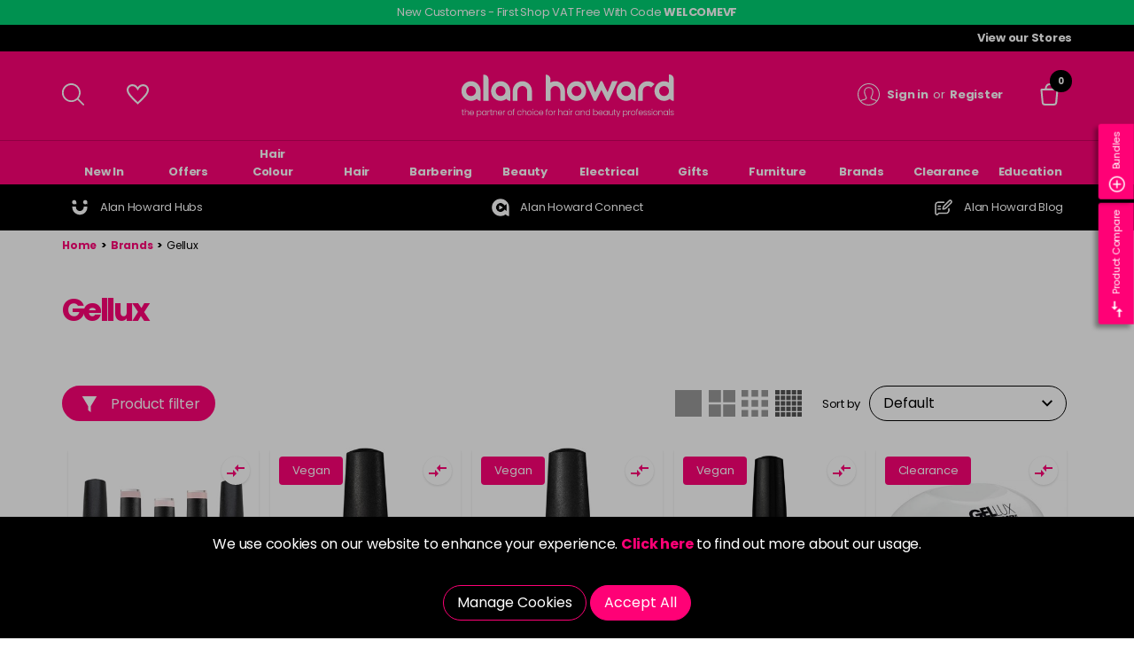

--- FILE ---
content_type: text/html; charset=utf-8
request_url: https://www.alanhoward.co.uk/brands/gellux/
body_size: 58316
content:
<!DOCTYPE html><!--[if IE 9]><html lang="X-DEFAULT" class="no-js ie9"><![endif]--> <!--[if gt IE 9]><!--><html lang="X-DEFAULT" class="no-js"><!--<![endif]--><head><meta charset="utf-8"><meta http-equiv="X-UA-Compatible" content="IE=edge"><meta name="viewport" content="width=device-width, initial-scale=1"><meta name="format-detection" content="telephone=no"><!-- RED.WebControls.Head Start --><title>Gellux – Professional Gel Polish & Builder</title><link rel="canonical" href="https://www.alanhoward.co.uk/brands/gellux/"><meta name="keywords" content="Gellux gel polish,Salon System Gellux,professional gel nails,chip-resistant nail polish,builder gel,LED nail lamp,soak-off gel polish,long-lasting nail colour,Gellux base coat"><meta name="description" content="Discover Gellux, the professional gel polish range by Salon System. Offering up to 15 days of chip-resistant, high-gloss colour, Gellux products include gel polishes, builder gels, base and top coats, and LED lamps. Ideal for salon professionals seeking durable and vibrant nail solutions."><script data-consent-defaultstate="{&#34;full&#34;:false,&#34;necessary&#34;:true,&#34;functional&#34;:false,&#34;personalisation&#34;:false,&#34;analytics&#34;:false,&#34;advertising&#34;:false,&#34;expiryDate&#34;:null,&#34;dialogopen&#34;:false,&#34;customised&#34;:false}" data-consent-config="{&#34;cookieExpiryInDays&#34;:90,&#34;enableGoogleConsentMode&#34;:true,&#34;enableScriptObserver&#34;:true,&#34;cookieName&#34;:&#34;App.CookieConsent.0-/&#34;,&#34;scriptDefinitions&#34;:[{&#34;urlMatchType&#34;:1,&#34;url&#34;:&#34;https://maps.googleapis.com/maps&#34;,&#34;category&#34;:&#34;necessary&#34;,&#34;googleConsentModeCategory&#34;:&#34;&#34;},{&#34;urlMatchType&#34;:1,&#34;url&#34;:&#34;https://widget.trustpilot.com&#34;,&#34;category&#34;:&#34;necessary&#34;,&#34;googleConsentModeCategory&#34;:&#34;&#34;},{&#34;urlMatchType&#34;:1,&#34;url&#34;:&#34;https://js.klarna.com&#34;,&#34;category&#34;:&#34;necessary&#34;,&#34;googleConsentModeCategory&#34;:&#34;&#34;},{&#34;urlMatchType&#34;:1,&#34;url&#34;:&#34;https://connect.facebook.net&#34;,&#34;category&#34;:&#34;analytics&#34;,&#34;googleConsentModeCategory&#34;:&#34;&#34;},{&#34;urlMatchType&#34;:1,&#34;url&#34;:&#34;https://e.issuu.com&#34;,&#34;category&#34;:&#34;necessary&#34;,&#34;googleConsentModeCategory&#34;:&#34;&#34;},{&#34;urlMatchType&#34;:1,&#34;url&#34;:&#34;https://js-eu1.hsadspixel.net&#34;,&#34;category&#34;:&#34;analytics&#34;,&#34;googleConsentModeCategory&#34;:&#34;&#34;},{&#34;urlMatchType&#34;:1,&#34;url&#34;:&#34;https://js-eu1.hs-analytics.net/&#34;,&#34;category&#34;:&#34;analytics&#34;,&#34;googleConsentModeCategory&#34;:&#34;&#34;},{&#34;urlMatchType&#34;:1,&#34;url&#34;:&#34;https://js-eu1.hscollectedforms.net&#34;,&#34;category&#34;:&#34;analytics&#34;,&#34;googleConsentModeCategory&#34;:&#34;&#34;},{&#34;urlMatchType&#34;:1,&#34;url&#34;:&#34;https://js-eu1.hs-banner.com/&#34;,&#34;category&#34;:&#34;analytics&#34;,&#34;googleConsentModeCategory&#34;:&#34;&#34;},{&#34;urlMatchType&#34;:1,&#34;url&#34;:&#34;https://js-eu1.hs-scripts.com&#34;,&#34;category&#34;:&#34;analytics&#34;,&#34;googleConsentModeCategory&#34;:&#34;analytics&#34;},{&#34;urlMatchType&#34;:2,&#34;url&#34;:&#34;https://js-eu1.hubspot.com/web-interactives-embed.js&#34;,&#34;category&#34;:&#34;analytics&#34;,&#34;googleConsentModeCategory&#34;:&#34;&#34;},{&#34;urlMatchType&#34;:1,&#34;url&#34;:&#34;https://googleads.g.doubleclick.net/pagead/viewthroughconversion&#34;,&#34;category&#34;:&#34;analytics&#34;,&#34;googleConsentModeCategory&#34;:&#34;analytics&#34;},{&#34;urlMatchType&#34;:2,&#34;url&#34;:&#34;https://snapwidget.com/js/snapwidget.js&#34;,&#34;category&#34;:&#34;functional&#34;,&#34;googleConsentModeCategory&#34;:&#34;&#34;},{&#34;urlMatchType&#34;:1,&#34;url&#34;:&#34;https://js.playground.klarna.com/web-sdk/&#34;,&#34;category&#34;:&#34;necessary&#34;,&#34;googleConsentModeCategory&#34;:&#34;necessary&#34;},{&#34;urlMatchType&#34;:1,&#34;url&#34;:&#34;https://eu-library.playground.klarnaservices.com&#34;,&#34;category&#34;:&#34;necessary&#34;,&#34;googleConsentModeCategory&#34;:&#34;necessary&#34;},{&#34;urlMatchType&#34;:1,&#34;url&#34;:&#34;https://eu.klarnaevt.com&#34;,&#34;category&#34;:&#34;necessary&#34;,&#34;googleConsentModeCategory&#34;:&#34;necessary&#34;},{&#34;urlMatchType&#34;:1,&#34;url&#34;:&#34;https://eu-library.klarnaservices.com&#34;,&#34;category&#34;:&#34;necessary&#34;,&#34;googleConsentModeCategory&#34;:&#34;necessary&#34;},{&#34;urlMatchType&#34;:0,&#34;url&#34;:&#34;/DependencyHandler\\.axd/&#34;,&#34;category&#34;:&#34;necessary&#34;,&#34;googleConsentModeCategory&#34;:null},{&#34;urlMatchType&#34;:0,&#34;url&#34;:&#34;/resources/jquery/&#34;,&#34;category&#34;:&#34;necessary&#34;,&#34;googleConsentModeCategory&#34;:null},{&#34;urlMatchType&#34;:0,&#34;url&#34;:&#34;/resources/payment/&#34;,&#34;category&#34;:&#34;necessary&#34;,&#34;googleConsentModeCategory&#34;:null},{&#34;urlMatchType&#34;:0,&#34;url&#34;:&#34;/resources/platform/&#34;,&#34;category&#34;:&#34;necessary&#34;,&#34;googleConsentModeCategory&#34;:null},{&#34;urlMatchType&#34;:0,&#34;url&#34;:&#34;/resources/insite/js&#34;,&#34;category&#34;:&#34;necessary&#34;,&#34;googleConsentModeCategory&#34;:null},{&#34;urlMatchType&#34;:0,&#34;url&#34;:&#34;/resources/System/js&#34;,&#34;category&#34;:&#34;necessary&#34;,&#34;googleConsentModeCategory&#34;:null},{&#34;urlMatchType&#34;:0,&#34;url&#34;:&#34;/resources/(.+?)/javascript/&#34;,&#34;category&#34;:&#34;necessary&#34;,&#34;googleConsentModeCategory&#34;:null},{&#34;urlMatchType&#34;:0,&#34;url&#34;:&#34;/resources/(.+?)/scripts/&#34;,&#34;category&#34;:&#34;necessary&#34;,&#34;googleConsentModeCategory&#34;:null},{&#34;urlMatchType&#34;:0,&#34;url&#34;:&#34;^https://.+\\.pcapredict\\.com/js/sensor\\.js&#34;,&#34;category&#34;:&#34;necessary&#34;,&#34;googleConsentModeCategory&#34;:null},{&#34;urlMatchType&#34;:0,&#34;url&#34;:&#34;^https://.+\\.postcodeanywhere\\.co\\.uk/js/platformcaptureplus.+\\.js&#34;,&#34;category&#34;:&#34;necessary&#34;,&#34;googleConsentModeCategory&#34;:null},{&#34;urlMatchType&#34;:0,&#34;url&#34;:&#34;^https://checkoutshopper-.+\\.adyen\\.com&#34;,&#34;category&#34;:&#34;necessary&#34;,&#34;googleConsentModeCategory&#34;:null},{&#34;urlMatchType&#34;:0,&#34;url&#34;:&#34;^https://(test|secure)\\.pay4later\\.com&#34;,&#34;category&#34;:&#34;necessary&#34;,&#34;googleConsentModeCategory&#34;:null},{&#34;urlMatchType&#34;:1,&#34;url&#34;:&#34;https://payments.worldpay.com&#34;,&#34;category&#34;:&#34;necessary&#34;,&#34;googleConsentModeCategory&#34;:null},{&#34;urlMatchType&#34;:1,&#34;url&#34;:&#34;https://secure.worldpay.com&#34;,&#34;category&#34;:&#34;necessary&#34;,&#34;googleConsentModeCategory&#34;:null},{&#34;urlMatchType&#34;:1,&#34;url&#34;:&#34;https://secure-test.worldpay.com&#34;,&#34;category&#34;:&#34;necessary&#34;,&#34;googleConsentModeCategory&#34;:null},{&#34;urlMatchType&#34;:1,&#34;url&#34;:&#34;https://cdn.worldpay.com&#34;,&#34;category&#34;:&#34;necessary&#34;,&#34;googleConsentModeCategory&#34;:null},{&#34;urlMatchType&#34;:1,&#34;url&#34;:&#34;https://webservices.securetrading.net&#34;,&#34;category&#34;:&#34;necessary&#34;,&#34;googleConsentModeCategory&#34;:null},{&#34;urlMatchType&#34;:1,&#34;url&#34;:&#34;https://x.klarnacdn.net&#34;,&#34;category&#34;:&#34;necessary&#34;,&#34;googleConsentModeCategory&#34;:null},{&#34;urlMatchType&#34;:1,&#34;url&#34;:&#34;https://live.adyen.com&#34;,&#34;category&#34;:&#34;necessary&#34;,&#34;googleConsentModeCategory&#34;:null},{&#34;urlMatchType&#34;:1,&#34;url&#34;:&#34;https://www.paypalobjects.com/api/checkout.min.js&#34;,&#34;category&#34;:&#34;necessary&#34;,&#34;googleConsentModeCategory&#34;:null},{&#34;urlMatchType&#34;:1,&#34;url&#34;:&#34;https://www.paypal.com/tagmanager/pptm.js&#34;,&#34;category&#34;:&#34;necessary&#34;,&#34;googleConsentModeCategory&#34;:null},{&#34;urlMatchType&#34;:2,&#34;url&#34;:&#34;https://test.apruve.com/js/v4/apruve.js&#34;,&#34;category&#34;:&#34;necessary&#34;,&#34;googleConsentModeCategory&#34;:null},{&#34;urlMatchType&#34;:2,&#34;url&#34;:&#34;https://app.apruve.com/js/v4/apruve.js&#34;,&#34;category&#34;:&#34;necessary&#34;,&#34;googleConsentModeCategory&#34;:null},{&#34;urlMatchType&#34;:1,&#34;url&#34;:&#34;https://js.hokodo.co/hokodo-js/v1&#34;,&#34;category&#34;:&#34;necessary&#34;,&#34;googleConsentModeCategory&#34;:null},{&#34;urlMatchType&#34;:1,&#34;url&#34;:&#34;https://js-sandbox.hokodo.co/hokodo-js/v1&#34;,&#34;category&#34;:&#34;necessary&#34;,&#34;googleConsentModeCategory&#34;:null},{&#34;urlMatchType&#34;:1,&#34;url&#34;:&#34;https://www.gstatic.com/recaptcha/&#34;,&#34;category&#34;:&#34;necessary&#34;,&#34;googleConsentModeCategory&#34;:null},{&#34;urlMatchType&#34;:1,&#34;url&#34;:&#34;https://www.google.com/recaptcha&#34;,&#34;category&#34;:&#34;necessary&#34;,&#34;googleConsentModeCategory&#34;:null},{&#34;urlMatchType&#34;:1,&#34;url&#34;:&#34;https://pay.google.com&#34;,&#34;category&#34;:&#34;necessary&#34;,&#34;googleConsentModeCategory&#34;:null},{&#34;urlMatchType&#34;:1,&#34;url&#34;:&#34;https://www.googletagmanager.com/&#34;,&#34;category&#34;:&#34;necessary&#34;,&#34;googleConsentModeCategory&#34;:null},{&#34;urlMatchType&#34;:1,&#34;url&#34;:&#34;https://www.google-analytics.com/&#34;,&#34;category&#34;:&#34;analytics&#34;,&#34;googleConsentModeCategory&#34;:&#34;necessary&#34;},{&#34;urlMatchType&#34;:1,&#34;url&#34;:&#34;https://songbirdstag.cardinalcommerce.com&#34;,&#34;category&#34;:&#34;necessary&#34;,&#34;googleConsentModeCategory&#34;:null},{&#34;urlMatchType&#34;:1,&#34;url&#34;:&#34;https://songbird.cardinalcommerce.com&#34;,&#34;category&#34;:&#34;necessary&#34;,&#34;googleConsentModeCategory&#34;:null},{&#34;urlMatchType&#34;:0,&#34;url&#34;:&#34;^https://(sandbox|www)\\.paypal\\.com/sdk/js&#34;,&#34;category&#34;:&#34;necessary&#34;,&#34;googleConsentModeCategory&#34;:null}],&#34;debug&#34;:false,&#34;onFullConsentEnableDefinedScriptsOnly&#34;:false}">var __assign=this&&this.__assign||function(){return __assign=Object.assign||function(n){for(var t,r,i=1,u=arguments.length;i<u;i++){t=arguments[i];for(r in t)Object.prototype.hasOwnProperty.call(t,r)&&(n[r]=t[r])}return n},__assign.apply(this,arguments)};(function(){var n,t;if(!function(n){var t,r,i;("function"==typeof define&&define.amd&&(define(n),t=!0),"object"==typeof exports&&(module.exports=n(),t=!0),t)||(r=window.Cookies,i=window.Cookies=n(),i.noConflict=function(){return window.Cookies=r,i})}(function(){function n(){for(var i,r,n=0,t={};n<arguments.length;n++){i=arguments[n];for(r in i)t[r]=i[r]}return t}function t(n){return n.replace(/(%[0-9A-Z]{2})+/g,decodeURIComponent)}function i(r){function u(){}function f(t,i,f){var s,o,e;if("undefined"!=typeof document){f=n({path:"/"},u.defaults,f);"number"==typeof f.expires&&(f.expires=new Date(1*new Date+864e5*f.expires));f.expires=f.expires?f.expires.toUTCString():"";try{s=JSON.stringify(i);/^[\{\[]/.test(s)&&(i=s)}catch(h){}i=r.write?r.write(i,t):encodeURIComponent(i+"").replace(/%(23|24|26|2B|3A|3C|3E|3D|2F|3F|40|5B|5D|5E|60|7B|7D|7C)/g,decodeURIComponent);t=encodeURIComponent(t+"").replace(/%(23|24|26|2B|5E|60|7C)/g,decodeURIComponent).replace(/[\(\)]/g,escape);o="";for(e in f)f[e]&&(o+="; "+e,!0!==f[e]&&(o+="="+f[e].split(";")[0]));return document.cookie=t+"="+i+o}}function e(n,i){var s,u,f;if("undefined"!=typeof document){for(var e={},h=document.cookie?document.cookie.split("; "):[],o=0;o<h.length;o++){s=h[o].split("=");u=s.slice(1).join("=");i||'"'!==u.charAt(0)||(u=u.slice(1,-1));try{if(f=t(s[0]),u=(r.read||r)(u,f)||t(u),i)try{u=JSON.parse(u)}catch(c){}if(e[f]=u,n===f)break}catch(c){}}return n?e[n]:e}}return u.set=f,u.get=function(n){return e(n,!1)},u.getJSON=function(n){return e(n,!0)},u.remove=function(t,i){f(t,"",n(i,{expires:-1}))},u.defaults={},u.withConverter=i,u}return i(function(){})}),typeof window!="undefined")try{if(n=new window.CustomEvent("test",{cancelable:!0}),n.preventDefault(),n.defaultPrevented!==!0)throw new Error("Could not prevent default");}catch(i){t=function(n,t){var i,r;return t=t||{bubbles:!1,cancelable:!1,detail:undefined},i=document.createEvent("CustomEvent"),i.initCustomEvent(n,t.bubbles,t.cancelable,t.detail),r=i.preventDefault,i.preventDefault=function(){r.call(this);try{Object.defineProperty(this,"defaultPrevented",{get:function(){return!0}})}catch(n){this.defaultPrevented=!0}},i};t.prototype=window.Event.prototype;window.CustomEvent=t}})(),function(){var n=function(){function r(n,t){return t=t||document,t.querySelector(n)}function st(n,t){return t=t||document,t.querySelectorAll(n)}function o(n){return"data-consent-"+n}function u(n){return"["+o(n)+"]"}function w(n){n.setAttribute(o("uistate"),"hidden")}function b(n){n.setAttribute(o("uistate"),"visible")}function l(n,t,i){n&&n.addEventListener(t,i)}function ht(n,t,i){if(n)for(var r=0;r<n.length;r++)l(n[r],t,i)}function c(n,t,i){n.dispatchEvent(new CustomEvent("cookie-consent-"+t,{detail:i,bubbles:!0,cancelable:!0,composed:!1}))}function it(){return e.cookieName}function kt(){var n=__assign({},wt),f=r(u("config")),i,o,t,s;if(f&&(n=__assign(__assign({},n),JSON.parse(f.dataset.consentConfig))),n.enableGoogleConsentMode)for(i=0,o=n.scriptDefinitions;i<o.length;i++)t=o[i],t.googleConsentModeCategory&&(t.oldCategory=t.category,t.category=t.googleConsentModeCategory);n.onFullConsentEnableDefinedScriptsOnly&&(et.full=!1);e=n;s=r(u("defaultstate"));s&&(tt=__assign(__assign({},h),JSON.parse(f.dataset.consentDefaultstate)));p("Config",e);p("Default Consent",h);p("Default Switch State",tt)}function dt(){var i=Cookies.get(it()),n;i||(i=gt());n=JSON.parse(i)||h;n.necessary||(n.necessary=!0,a(n));ot=n.dialogopen;t=n}function a(n){var i=t;n.necessary||(n.necessary=!0);n.full=n.functional&&n.personalisation&&n.analytics&&n.advertising;t=n;Cookies.set(it(),JSON.stringify(n),{expires:e.cookieExpiryInDays,path:"/",sameSite:"Strict",secure:!0});c(document,"updated",{previousState:i,newState:n})}function gt(){return a(h),Cookies.get(it())}function ni(){n=r(u("dialog"));!n&&console&&vt&&vt("No consent dialog is available, all customers will have only the necessary cookies enabled.");n&&(i.openDialogButton=r(u("opendialog")),i.acceptAllButton=st(u("acceptall"),n),i.acceptNecessaryButton=st(u("acceptnecessary"),n),i.openCustomiseSectionButton=r(u("customise='open'"),n),i.saveCustomiseSectionButton=r(u("customise='save'"),n),i.closeCustomiseSectionButton=r(u("customise='close'"),n))}function ti(){n&&(ot?ct(n):k(n),l(i.openDialogButton,"click",function(){ct(n)}),ht(i.acceptAllButton,"click",function(){y(n);k(n);setTimeout(function(){ei()},0)}),ht(i.acceptNecessaryButton,"click",function(){k(n);setTimeout(function(){oi()},0)}),l(i.openCustomiseSectionButton,"click",function(){setTimeout(function(){ii(n)},0)}),l(i.saveCustomiseSectionButton,"click",function(){y(n);k(n);setTimeout(function(){si(n)},0)}),l(i.closeCustomiseSectionButton,"click",function(){y(n)}))}function ct(t){b(t);c(t,"dialog-show",{dialog:n});ui();y(t)}function k(t){w(t);c(t,"dialog-hide",{dialog:n});fi()}function ii(n){var t=r(u("configure"),n);t.getAttribute(o("uistate"))==="visible"?y(n):ri(n)}function ri(i){var e=r(u("configure"),i),o=r(u("controls"),i),f=tt;(t.full||t.customised)&&(f=t);v(i,"necessary",f.necessary);v(i,"functional",f.functional);v(i,"personalisation",f.personalisation);v(i,"analytics",f.analytics);v(i,"advertising",f.advertising);b(e);w(o);c(e,"customise-show",{dialog:n,configure:e,controls:o})}function v(n,t,i){r('[data-consent-configure-option="'+t+'"]',n).checked=i}function d(n,t){return r('[data-consent-configure-option="'+t+'"]',n).checked}function y(t){var i=r(u("configure"),t),f=r(u("controls"),t);w(i);b(f);c(i,"customise-hide",{dialog:n,configure:i,controls:f})}function ui(){var t=i.openDialogButton;w(t);c(n,"opendialog-hide",{dialog:n,openButton:t})}function fi(){var t=i.openDialogButton;b(t);c(n,"opendialog-show",{dialog:n,openButton:t})}function ei(){a(__assign(__assign({},et),nt))}function oi(){a(__assign(__assign({},bt),nt))}function si(n){var t=__assign({},h);t.functional=d(n,"functional");t.personalisation=d(n,"personalisation");t.analytics=d(n,"analytics");t.advertising=d(n,"advertising");t.full=t.functional&&t.personalisation&&t.analytics&&t.advertising;t.customised=!0;a(__assign(__assign({},t),nt))}function hi(){if(window.dataLayer=window.dataLayer||[],e.enableGoogleConsentMode){function n(){dataLayer.push(arguments)}n("consent","default",{ad_storage:f,ad_user_data:f,ad_personalization:f,analytics_storage:f,functionality_storage:f,personalization_storage:f,security_storage:s,wait_for_update:500});n("set","ads_data_redaction",!0);(t.analytics||t.advertising||t.functional||t.personalisation)&&lt(t)}pt()}function lt(){if(e.enableGoogleConsentMode){window.dataLayer=window.dataLayer||[];function n(){dataLayer.push(arguments)}n("consent","update",{ad_storage:t.advertising?s:f,ad_user_data:t.advertising?s:f,ad_personalization:t.advertising?s:f,analytics_storage:t.analytics?s:f,functionality_storage:t.functional?s:f,personalization_storage:t.personalisation?s:f,security_storage:t.necessary?s:f})}}function p(){e.debug&&console&&console.info&&console.info.apply(null,arguments)}function at(){console&&console.warn&&console.warn.apply(null,arguments)}function vt(){console&&console.error&&console.error.apply(null,arguments)}function yt(n,t,i){function c(n){return n.replace(/[.*+?^}{$()|[\]\\]/g,"\\$&")}var u={allowed:!1,ignore:!1,category:"",src:null},s,h,r,f,e;if(i.hasAttribute(o("scriptstate")))return i.dataset.consentScriptstate;if(u.src=i.src||i.dataset.consentSrc||"",!u.src)return __assign(__assign({},u),{allowed:!0});if(u.src&&i.hasAttribute(o("category")))return f=i.getAttribute(o("category")),e=__assign(__assign({},u),{allowed:t[f],category:f}),e;if(u.src&&n&&n.scriptDefinitions)for(s=0,h=n.scriptDefinitions;s<h.length;s++)if(r=h[s],r.regex||(r.regex=r.urlMatchType===0?new RegExp(r.url,"i"):r.urlMatchType===1?new RegExp("^"+c(r.url),"i"):new RegExp("^"+c(r.url)+"$","i")),r.regex.test(u.src))return f=r.category,e=__assign(__assign({},u),{allowed:t[f],category:f,definition:r}),e;return(ci(i),t.full)?__assign(__assign({},u),{allowed:!0}):u}function ut(n,t){if(t.src){var i={};n.src||(i=n,i.src=t.src,i.setAttribute(o("category"),t.category),i.dataset.consentScriptstate=t,n.parentNode.replaceChild(i,n),setTimeout(function(){},50));p("Script "+t.src+" has been enabled by cookie consent.",i,n,t)}}function ci(n){at("Script "+n.src+" has been included but is unknown to cookie consent.",n)}function ft(n,t){at("Script "+t.src+" has been disabled by cookie consent.",n,t);n.parentNode.removeChild(n)}function li(n){for(var h,r,c,u,f,o,i=0,s=n;i<s.length;i++)if(h=s[i],h.addedNodes)for(r=0,c=h.addedNodes;r<c.length;r++)u=c[r],u.nodeType===1&&u.nodeName==="SCRIPT"&&(f=u,o=yt(e,t,f),o.allowed?ut(f,o):ft(f,o))}function ai(){if(e.enableScriptObserver){var n=document.documentElement||document.body,t=new MutationObserver(function(n){return li(n)});t.observe(n,{childList:!0,subtree:!0})}}function g(n,t){for(var r,i,u=0,f=document.querySelectorAll("script[data-consent-scriptstate]");u<f.length;u++)r=f[u],i=r.dataset.consentScriptstate,i&&i.category===n&&i.allowed!==t&&(p("Script "+i.src+" state changed"),i.allowed=t,r.setAttribute(o("scriptstate"),i),i.allowed&&i.src&&ut(r,i),i.allowed||ft(r,i))}function pt(){var i=[];for(var n in t)t[n]&&n!=="full"&&i.push(n);window.dataLayer.push({event:"cookie-consent","cookie-consent-state":i.join(",")})}function vi(){document.addEventListener("cookie-consent-updated",function(n){lt();pt();var i=n.detail.previousState,t=n.detail.newState;i.functional!=t.functional&&g("functional",t.functional);i.personalisation!=t.personalisation&&g("personalisation",t.personalisation);i.analytics!=t.analytics&&g("analytics",t.analytics);i.advertising!=t.advertising&&g("advertising",t.advertising)})}function yi(){for(var n,i,r=0,u=document.querySelectorAll('script:not([data-consent-ignore]):not([data-consent-scriptstate]):not([type="text/x-jquery-tmpl"]):not([type="application/ld+json"])');r<u.length;r++)n=u[r],i=yt(e,t,n),i.allowed?ut(n,i):ft(n,i)}function pi(){kt();dt();ai();hi();vi();window.addEventListener("DOMContentLoaded",function(){yi();ni();rt&&rt(n);ti()})}var wt={},h={dialogopen:!0,full:!1,necessary:!0,functional:!1,personalisation:!1,analytics:!1,advertising:!1},bt={full:!1,necessary:!0,functional:!1,personalisation:!1,analytics:!1,advertising:!1},et={full:!0,necessary:!0,functional:!0,personalisation:!0,analytics:!0,advertising:!0},nt={dialogopen:!1},e={},t=h,tt=h,ot=!0,n,i={},s="granted",f="denied",rt=function(){},bi=function(n){rt=n};return pi(),{consentState:t}};window.cookieConsent=window.cookieConsent||new n}();</script><script>var UserLoggedIn=false;var CompanyLoyalty=false;var IsBDMCallCentre=false;var SelectedStore="NO STORE SELECTED";var AddressAndPostcode="NO ADDRESS FOUND";var AddToStockNotificationUrl="/login?redirectto=%2fbrands%2fgellux%2f%3fproductlist_productlisttypeid%3d3%26productlist_add%3d";var AddToComingSoonNotificationUrl="/login?redirectto=%2fbrands%2fgellux%2f%3fproductlist_productlisttypeid%3d6%26productlist_add%3d";var SvgSpriteVersion="?v=306";var SearchResultsUrl="/search-results?searchterm=";var UserNotAwaiting=false;var DeliveryAddress="No Address - \u003ca href=\"#\" data-trigger-selector=\".global-address-flyout\" title=\"Create Address\" target=\"_self\"\u003eCreate Address\u003c/a\u003e";var CollectionStore="";var NoCollectionStore="\u003ca href=\"#\" data-trigger-selector=\".global-collection-store-flyout\" title=\"Collection Store\"target=\"_self\"\u003ePlease select your home store\u003c/a\u003e";var HasVisibleBasketItems=false;var TotalQuantity=0;var TotalResults=16;var Path="/brands/gellux/";var PathAndQuery="/brands/gellux/";var CurrencySymbol="\u0026pound;";var IsRetailChannel=false;var IsB2BChannel=true;var IsGrossPriceList=false;var IsNetPriceList=true;</script><!-- RED.WebControls.Head End --> <!-- Favicon --><link rel="apple-touch-icon" sizes="180x180" href="/resources/AlanHoward/images/favicon/apple-touch-icon.png"><link rel="icon" type="image/png" sizes="32x32" href="/resources/AlanHoward/images/favicon/favicon-32x32.png"><link rel="icon" type="image/png" sizes="16x16" href="/resources/AlanHoward/images/favicon/favicon-16x16.png"><link rel="mask-icon" href="/resources/AlanHoward/images/favicon/safari-pinned-tab.svg" color="#5bbad5"><meta name="msapplication-TileColor" content="#da532c"><meta name="theme-color" content="#ffffff"><link rel="preload" href="/resources/AlanHoward/fonts/poppins/poppins-v20-latin-regular.woff2" as="font" type="font/woff2" crossorigin><link rel="preload" href="/resources/AlanHoward/fonts/poppins/poppins-v20-latin-700.woff2" as="font" type="font/woff2" crossorigin><script>window.$=function(n){var r=[],u=function(n){var t;return(t=n)&&t.constructor&&t.call&&t.apply&&r.push(n),u};return u.attachReady=function(n){return n(function(){n.each(r,function(n,t){t()}),r.length=0}),n},u.ready=function(n){return r.push(n),u},u}();!function(e,n,t){function r(e,n){return typeof e===n}function s(){var e,n,t,s,o,i,a;for(var l in S)if(S.hasOwnProperty(l)){if(e=[],n=S[l],n.name&&(e.push(n.name.toLowerCase()),n.options&&n.options.aliases&&n.options.aliases.length))for(t=0;t<n.options.aliases.length;t++)e.push(n.options.aliases[t].toLowerCase());for(s=r(n.fn,"function")?n.fn():n.fn,o=0;o<e.length;o++)i=e[o],a=i.split("."),1===a.length?Modernizr[a[0]]=s:(!Modernizr[a[0]]||Modernizr[a[0]]instanceof Boolean||(Modernizr[a[0]]=new Boolean(Modernizr[a[0]])),Modernizr[a[0]][a[1]]=s),C.push((s?"":"no-")+a.join("-"))}}function o(e){var n=_.className,t=Modernizr._config.classPrefix||"";if(x&&(n=n.baseVal),Modernizr._config.enableJSClass){var r=new RegExp("(^|\\s)"+t+"no-js(\\s|$)");n=n.replace(r,"$1"+t+"js$2")}Modernizr._config.enableClasses&&(n+=" "+t+e.join(" "+t),x?_.className.baseVal=n:_.className=n)}function i(){return"function"!=typeof n.createElement?n.createElement(arguments[0]):x?n.createElementNS.call(n,"http://www.w3.org/2000/svg",arguments[0]):n.createElement.apply(n,arguments)}function a(){var e=n.body;return e||(e=i(x?"svg":"body"),e.fake=!0),e}function l(e,t,r,s){var o,l,u,f,c="modernizr",d=i("div"),p=a();if(parseInt(r,10))for(;r--;)u=i("div"),u.id=s?s[r]:c+(r+1),d.appendChild(u);return o=i("style"),o.type="text/css",o.id="s"+c,(p.fake?p:d).appendChild(o),p.appendChild(d),o.styleSheet?o.styleSheet.cssText=e:o.appendChild(n.createTextNode(e)),d.id=c,p.fake&&(p.style.background="",p.style.overflow="hidden",f=_.style.overflow,_.style.overflow="hidden",_.appendChild(p)),l=t(d,e),p.fake?(p.parentNode.removeChild(p),_.style.overflow=f,_.offsetHeight):d.parentNode.removeChild(d),!!l}function u(e,n){return function(){return e.apply(n,arguments)}}function f(e,n,t){var s;for(var o in e)if(e[o]in n)return t===!1?e[o]:(s=n[e[o]],r(s,"function")?u(s,t||n):s);return!1}function c(e){return e.replace(/([a-z])-([a-z])/g,function(e,n,t){return n+t.toUpperCase()}).replace(/^-/,"")}function d(e,n){return!!~(""+e).indexOf(n)}function p(e){return e.replace(/([A-Z])/g,function(e,n){return"-"+n.toLowerCase()}).replace(/^ms-/,"-ms-")}function m(n,t,r){var s;if("getComputedStyle"in e){s=getComputedStyle.call(e,n,t);var o=e.console;if(null!==s)r&&(s=s.getPropertyValue(r));else if(o){var i=o.error?"error":"log";o[i].call(o,"getComputedStyle returning null, its possible modernizr test results are inaccurate")}}else s=!t&&n.currentStyle&&n.currentStyle[r];return s}function v(n,r){var s=n.length;if("CSS"in e&&"supports"in e.CSS){for(;s--;)if(e.CSS.supports(p(n[s]),r))return!0;return!1}if("CSSSupportsRule"in e){for(var o=[];s--;)o.push("("+p(n[s])+":"+r+")");return o=o.join(" or "),l("@supports ("+o+") { #modernizr { position: absolute; } }",function(e){return"absolute"==m(e,null,"position")})}return t}function h(e,n,s,o){function a(){u&&(delete k.style,delete k.modElem)}if(o=r(o,"undefined")?!1:o,!r(s,"undefined")){var l=v(e,s);if(!r(l,"undefined"))return l}for(var u,f,p,m,h,y=["modernizr","tspan","samp"];!k.style&&y.length;)u=!0,k.modElem=i(y.shift()),k.style=k.modElem.style;for(p=e.length,f=0;p>f;f++)if(m=e[f],h=k.style[m],d(m,"-")&&(m=c(m)),k.style[m]!==t){if(o||r(s,"undefined"))return a(),"pfx"==n?m:!0;try{k.style[m]=s}catch(g){}if(k.style[m]!=h)return a(),"pfx"==n?m:!0}return a(),!1}function y(e,n,t,s,o){var i=e.charAt(0).toUpperCase()+e.slice(1),a=(e+" "+j.join(i+" ")+i).split(" ");return r(n,"string")||r(n,"undefined")?h(a,n,s,o):(a=(e+" "+N.join(i+" ")+i).split(" "),f(a,n,t))}function g(e,n,r){return y(e,t,t,n,r)}var C=[],S=[],w={_version:"3.6.0",_config:{classPrefix:"",enableClasses:!0,enableJSClass:!0,usePrefixes:!0},_q:[],on:function(e,n){var t=this;setTimeout(function(){n(t[e])},0)},addTest:function(e,n,t){S.push({name:e,fn:n,options:t})},addAsyncTest:function(e){S.push({name:null,fn:e})}},Modernizr=function(){};Modernizr.prototype=w,Modernizr=new Modernizr;var _=n.documentElement,x="svg"===_.nodeName.toLowerCase(),b=w._config.usePrefixes?" -webkit- -moz- -o- -ms- ".split(" "):["",""];w._prefixes=b;var T="CSS"in e&&"supports"in e.CSS,z="supportsCSS"in e;Modernizr.addTest("supports",T||z);var P=w.testStyles=l;Modernizr.addTest("touchevents",function(){var t;if("ontouchstart"in e||e.DocumentTouch&&n instanceof DocumentTouch)t=!0;else{var r=["@media (",b.join("touch-enabled),("),"heartz",")","{#modernizr{top:9px;position:absolute}}"].join("");P(r,function(e){t=9===e.offsetTop})}return t});var E="Moz O ms Webkit",j=w._config.usePrefixes?E.split(" "):[];w._cssomPrefixes=j;var N=w._config.usePrefixes?E.toLowerCase().split(" "):[];w._domPrefixes=N;var A={elem:i("modernizr")};Modernizr._q.push(function(){delete A.elem});var k={style:A.elem.style};Modernizr._q.unshift(function(){delete k.style}),w.testAllProps=y,w.testAllProps=g,Modernizr.addTest("csstransforms",function(){return-1===navigator.userAgent.indexOf("Android 2.")&&g("transform","scale(1)",!0)}),Modernizr.addTest("csstransforms3d",function(){return!!g("perspective","1px",!0)}),Modernizr.addTest("csstransitions",g("transition","all",!0)),s(),o(C),delete w.addTest,delete w.addAsyncTest;for(var q=0;q<Modernizr._q.length;q++)Modernizr._q[q]();e.Modernizr=Modernizr}(window,document);if(/MSIE \d|Trident.*rv:/.test(navigator.userAgent)){var picturefill=document.createElement("script");var script=document.getElementsByTagName("script")[0];picturefill.type="text/javascript";picturefill.defer=true;picturefill.src='/resources/AlanHoward/javascript/picturefill.min.js';script.parentNode.insertBefore(picturefill,script);}
function onErrorImage(image){image.onerror="";image.parentElement.getElementsByTagName("source")[0].remove();return true;}</script><script>var CaptchaCallback=function(){const recaptchaControls=document.querySelectorAll(".g-recaptcha");for(var i=0;i<recaptchaControls.length;i++){grecaptcha.render(recaptchaControls[i],{'sitekey':'6LeWAPUjAAAAAEiWpqmaMS6dm-jfZu0iJixvySML'});}};</script><script src="https://www.google.com:443/recaptcha/api.js?onload=CaptchaCallback&amp;render=explicit" async defer></script><link href="/DependencyHandler.axd/e28bc17df795240cde74a0e87b492155/306/css" rel="preload" as="style"><link href="/DependencyHandler.axd/e28bc17df795240cde74a0e87b492155/306/css" rel="stylesheet"><script>$(function(){$('form.vfform').formvalidation('init',41658732,1,1,'ENG',0);});</script><script>!function(c,o,n,e){if(c[n]=c[n]||{},c[n].initial={accountCode:"ALANH11120",host:"ALANH11120.pcapredict.com"},c[n].on=c[n].on||function(){(c[n].onq=c[n].onq||[]).push(arguments)},c[n].initial.accountCode){var t=o.createElement("script");t.async=!0,t.src="//ALANH11120.pcapredict.com/js/sensor.js",(o=o.getElementsByTagName("script")[0]).parentNode.insertBefore(t,o)}}(window,document,"pca");</script><script>$(function(){$.fn.searchTerm('Init',1,5);});</script><script id="ctl00_ctl24_ctl20_ctl04_frmAddAddress_ctl00_ctl00_jtmpl" class="vffieldjtmpl" type="text/x-jquery-tmpl">##var ClientID = "ctl00_ctl24_ctl20_ctl04_frmAddAddress_ctl00_ctl00"##

{{each(i, PossibleValue) Field.PossibleValues}}<option value="{{= PossibleValue.Value}}" {{= PossibleValue.SelectedAttribute}} {{= PossibleValue.Attributes}}>{{= PossibleValue.Text}}</option>{{/each}}
</script><script id="ctl00_ctl24_ctl20_ctl04_frmAddAddress_ctl00_ctl04_jtmpl" class="vffieldjtmpl" type="text/x-jquery-tmpl">##var ClientID = "ctl00_ctl24_ctl20_ctl04_frmAddAddress_ctl00_ctl04"##

{{each(i, PossibleValue) Field.PossibleValues}}<option value="{{= PossibleValue.Value}}" {{= PossibleValue.SelectedAttribute}} {{= PossibleValue.Attributes}}>{{= PossibleValue.Text}}</option>{{/each}}
</script><script id="ctl00_ctl24_ctl20_ctl04_frmAddAddress_ctl00_tmplSelectCountyState_jtmpl" class="vffieldjtmpl" type="text/x-jquery-tmpl">##var ClientID = "ctl00_ctl24_ctl20_ctl04_frmAddAddress_ctl00_tmplSelectCountyState"##

{{each(i, PossibleValue) Field.PossibleValues}}<option value="{{= PossibleValue.Value}}" {{= PossibleValue.SelectedAttribute}} {{= PossibleValue.Attributes}}>{{= PossibleValue.Text}}</option>{{/each}}
</script><script>$(function(){$.fn.productDetails().setGlobalOptions({"Request":{"ProductID":0,"SelectedProductID":null,"LanguageID":1,"TaxJurisdictionID":4,"WarehouseID":1,"DomainNameID":1,"ProductCategoryID":787,"ProductPriceListID":3,"ParentProductPriceListID":3,"AuthenticationToken":"","UserID":0,"AdminUserID":null,"CompanyID":0},"TargetName":null,"DimensionSingleValueDisplayMode":1});});</script><script>$(function(){$("[data-pd-target='']").productDetails();});</script><script id="ctl00_ctl24_ctl32_ctl02_ctl00_jtmpl" type="text/x-jquery-tmpl">##var BundleTranslations = {"BundleItemSelection":"Bundle items selection","AlwaysIncluded":"Always included","Quantity":"Quantity","NoStaticProducts":"This bundle does not include any 'always included' products. Please click next to make your selections.","PleaseChooseOf1Of2":"Please select ","PleaseChooseOf2Of2":" more item(s).","PleaseRemove1Of3":"You have selected ","PleaseRemove2Of3":" too many items, please select a total of ","PleaseRemove3Of3":".","InvalidQuantity":"Invalid quantity. Please update quantity and try again.","Previous":"Previous step","Next":"Next step","ViewSummary":"View summary","AddToBasket":"Add to bag","NoSelection":"This bundle does not include any selectable options.","SelectAndClickNext":"Please select the products you would like to add and click next.","SelectAndClickSummary":"Please select the products you would like to add and click view summary.","over100":"100+","Collection":"Collection","LocalVan":"Local Van"}##
##var ClientID = "ctl00_ctl24_ctl32_ctl02_ctl00"##

                        <div id="bundle-selection_flyout-inner">
                            <p class="bundle-selection-help-next">{{= BundleTranslations.SelectAndClickNext}}</p>
                            <p class="bundle-selection-help-summary">{{= BundleTranslations.SelectAndClickSummary}}</p>
                            {{if Product}}
                                <div class="bundleitems-always-included">
                                    {{if Product.HasBundleItems}}
                                    <h5 class="bundleitems-always-included-header">{{= BundleTranslations.AlwaysIncluded}}</h5>

                                    <div class="variations-search-input final-search sticky-top">
                                        <input type="text" id="variationsearchterm" name="variationsearchterm" title="Search" placeholder="Search" value="" class="stsearchterm" autocomplete="off">
                                    </div>
                
                                    <div class="table-div table-div-fixed table-no-collapse product-variations-list">
                                        {{each(i, item) Product.BundledItems}}
                                        <div class="table-div-row">
                                            <div class="table-div-cell cell-100 product-line product-options-item">
                                                <div class="product-image">
                                                    {{if item.ProductPrimaryImages.DEFAULT_SMALL == ""}}
                                                    <img
                                                        src="[data-uri]" data-src="/resources/AlanHoward/images/no-image.svg"
                                                        width="100" height="100"
                                                        style="aspect-ratio: 100 / 100"
                                                        class="scaleAll image-hover"
                                                        alt="{{= item.ProductName}}" />
                                                    {{else}}
                                                    <img
                                                        src="[data-uri]" data-src="{{= item.ProductPrimaryImages.DEFAULT_SMALL}}"
                                                        width="100" height="100"
                                                        style="aspect-ratio: 100 / 100"
                                                        class="scaleAll image-hover"
                                                        alt="{{= item.ProductName}}" />
                                                    {{/if}}
                                                    <div class="quantity-badge">{{= item.BundledItemQuantity}}</div>
                                                </div>
                                                <div class="product-information">
                                                    <div class="product-name variation-product-name">
                                                        {{= item.ProductName}}
                                                    </div>
                                                    {{if !Product.FixedPriceBundle}}
                                                        <div class="product-prices">
                                                            {{html CurrencySymbol}}{{= item.BundledItemPrice.Price}}
                                                        </div>
                                                    {{/if}}
                                                </div>
                                            </div>
                                        </div>
                                        {{/each}}
                                    </div>
                                    {{else}}
                                        <div class="alert alert-info" data-bundle-hide-summary>{{= BundleTranslations.NoStaticProducts}}</div>
                                    {{/if}}
                                </div>

                                {{if Product.HasBundleLines}}

                                <form method="post" id="bundle-selection-form" data-ajax-addtobasket>
                                    <input type="hidden" name="__csrfToken" value="DF983BFD2F088299176E7730D171EB27677FB3AE8BF36DF5ACACC2CE7EC44141F4"/>
        
                                    <input type="hidden" name="basket_productid" value="{{= Product.ProductID}}" />
                                    <input type="hidden" name="basket_quantity" data-bundle-quantity value="1" />
                                    <input type="hidden" name="basket_addtobasketoption_enabled" value="1" />
                                    <input type="hidden" name="basket_product_attribute_BundleLines" value="1" />
                                    <input type="hidden" id="maintainbundleinparentorder" name="basket_maintainbundleinparentorder" value="0" />
                                    <input type="hidden" id="clearexistingbundleditems" name="basket_clearexistingbundleditems" value="1" />
                
                                    <p class="alert alert-info initiallyhidden" data-bundle-invalid-quantity>{{= BundleTranslations.InvalidQuantity}}</p>

                                    <div class="bundleitems-selections">
                                    {{each(l, line) Product.BundledLines}}
                                        <div class="bundleitems-line">
                                            <div class="sticky-top">
                                                <div class="line-quantity" data-line-quantity="{{= line.Quantity}}">
                                                    <h6 class="line-quantity-text-positive">{{= BundleTranslations.PleaseChooseOf1Of2}}<span class="line-quantity-amount">{{= line.Quantity}}</span>{{= BundleTranslations.PleaseChooseOf2Of2}}</h6>
                                                    <h6 style="display: none;" class="line-quantity-text-negative">{{= BundleTranslations.PleaseRemove1Of3}}<span class="line-quantity-amount">0</span>{{= BundleTranslations.PleaseRemove2Of3}}<span class="line-quantity-total">{{= line.Quantity}}</span>{{= BundleTranslations.PleaseRemove3Of3}}</h6>
                                                </div>
                                                                                                                                  
                                                
                                                <div class="variations-search-input">
                                                    <input type="text" id="variationsearchterm" name="variationsearchterm" title="Search" placeholder="Search" value="" class="stsearchterm" autocomplete="off">
                                                </div>
                                            </div>

                                            <div class="table-div table-div-fixed table-no-collapse product-variations-list">
                                            {{each(i, item) line.BundledItems}}
                                                <input type="hidden" name="basket_bundleditem_itemlist_{{= item.BundledItemID}}_addtobasket" value="1" />

                                                
                                                <div class="table-div-row product-line product-options-item show-item">
                                                    <div class="table-div-cell cell-60">
                                                        <div class="product-image">
                                                            {{if item.ProductPrimaryImages.DEFAULT_SMALL == ""}}
                                                            <img
                                                                src="[data-uri]" data-src="/resources/AlanHoward/images/no-image.svg"
                                                                width="100" height="100"
                                                                style="aspect-ratio: 100 / 100"
                                                                class="scaleAll image-hover"
                                                                alt="{{= item.ProductName}}" />
                                                            {{else}}
                                                            <img
                                                                src="[data-uri]" data-src="{{= item.ProductPrimaryImages.DEFAULT_SMALL}}"
                                                                width="100" height="100"
                                                                style="aspect-ratio: 100 / 100"
                                                                class="scaleAll image-hover"
                                                                alt="{{= item.ProductName}}" />
                                                            {{/if}}
                                                            <div class="quantity-badge" data-bundle-show-summary><span data-summary-quantity></span></div>
                                                        </div>
                                                        <div class="product-information">
                                                            <div class="product-name variation-product-name">
                                                                {{= item.ProductName}}
                                                            </div>
                                                            {{if !Product.FixedPriceBundle}}
                                                                <div class="product-prices">
                                                                    {{html CurrencySymbol}}{{= item.BundledItemPrice.Price}}
                                                                </div>
                                                            {{/if}}
                                                            {{if item.CustomData}}
                                                            <div class="product-stock">
                                                                <div class="availability-item">
                                                                    <div class="sprite-wrap">
                                                                        <span class="sprite svg-localvan{{if item.CustomData.LocalVan}} option-available{{else}} option-unavailable{{/if}}">
                                                                             <svg class="instock"><use xlink:href="/resources/AlanHoward/images/svg-sprite.svg{{= SvgSpriteVersion}}#localvan"/></svg>
                                                                             <svg class="outstock"><use xlink:href="/resources/AlanHoward/images/svg-sprite.svg{{= SvgSpriteVersion}}#localvan-nostock"/></svg>
                                                                        </span>
                                                                    </div>
                                                                    <span class="stock-level">{{if item.CustomData.LocalVanStockLevel > 99}}{{= BundleTranslations.over100}}{{else}}{{= item.CustomData.LocalVanStockLevel}}{{/if}}</span>
                                                                    <span class="stock-level-msg">{{= BundleTranslations.LocalVan}}</span>
                                                                </div>

                                                                <div class="availability-item">
                                                                    <div class="sprite-wrap">
                                                                        <span class="sprite svg-collection{{if item.CustomData.Collection}} option-available{{else}} option-unavailable{{/if}}">
                                                                            <svg class="instock"><use xlink:href="/resources/AlanHoward/images/svg-sprite.svg{{= SvgSpriteVersion}}#collection"/></svg>
                                                                            <svg class="outstock"><use xlink:href="/resources/AlanHoward/images/svg-sprite.svg{{= SvgSpriteVersion}}#collection-nostock"/></svg>
                                                                        </span>                
                                                                    </div>
                                                                    <span class="stock-level">{{if item.CustomData.CollectionStockLevel > 99}}{{= BundleTranslations.over100}}{{else}}{{= item.CustomData.CollectionStockLevel}}{{/if}}</span>
                                                                    <span class="stock-level-msg">{{= BundleTranslations.Collection}}</span>
                                                                </div>
                                                            </div>
                                                            {{/if}}
                                                        </div>
                                                    </div>
                                                    <div class="table-div-cell cell-40 cell-center">
                                                        <div class="quantity-box" data-bundle-hide-summary>
                                                            <div class="controls">
                                                                <div class="action decrease">-</div>
                                                            </div>
                                            
                                                            <div class="quantity-input">
                                                                <input 
                                                                    class="input basket_quantity form-control"
                                                                    type="number"
                                                                    name="basket_bundleditem_itemlist_{{= item.BundledItemID}}_quantity" 
                                                                    id="basket_bundleditem_itemlist_{{= item.BundledItemID}}_quantity"
                                                                    value="0"
                                                                    min="0"
                                                                    max="{{= line.Quantity}}"
                                                                    {{if item.BundleStockCheck.QuantityStepEnabled}}
                                                                    data-quantitystep="{{= item.QuantityStep}}"
                                                                    {{/if}}
                                                                    data-quantitystepenabled="{{= item.BundleStockCheck.QuantityStepEnabled}}"
                                                                    data-bundleitem-quantity 
                                                                    />
                                                            </div>
                                                            <div class="controls">
                                                                <div class="action increase">+</div>
                                                            </div>
                                                        </div>
                                                    </div>
                                                </div>

                                            {{/each}}
                                            </div>
                                        </div>
                                    {{/each}}
                                    </div>

                                    <div class="form-group two-buttons absolute-bottom" data-flyout-fixed-bottom>
                                        <button type="button" class="secondary-button button full-width bundle-previous-button initially-hidden" >{{= BundleTranslations.Previous}}</button>
                                        <button type="button" class="primary-button button full-width bundle-next-button initially-hidden" >{{= BundleTranslations.Next}}</button>
                                        <button type="button" class="primary-button button full-width bundle-view-summary-button" >{{= BundleTranslations.ViewSummary}}</button>
                                        <button type="submit" class="primary-button button full-width bundle-add-to-basket" data-ajax-addtobasket-button>{{= BundleTranslations.AddToBasket}}</button>
                                    </div>
                                </form>
                                {{else}}
                                    <div class="alert alert-info">{{= BundleTranslations.NoSelection}}</div>
                                {{/if}}
                            {{/if}}
                        </div>
                    </script><script id="ctl00_ctl24_ctl34_ctl02_ctl00_jtmpl" type="text/x-jquery-tmpl">##var Translations = {"AddToBasket":"Add to bag","ComingSoon":"Coming soon!","ExclVat":"excl VAT","NotifyMe":"Notify me","InStock":"in stock","Now":"Now","PleaseEnterAQuantityForEachProduct":"Please enter a quantity for each product you would like to purchase and then click add to bag.","Quantity":"Quantity","QuantityDisabledButtonText":"Please add one or more products","RewardPoints1":"This purchase will earn you ","RewardPoints2":" Alan Howard Reward Points!","UpdateBag":"Update bag","Was":"Was","NoProducts":"Sorry, no products matched your search"}##
##var AvailabilityTranslations = {"ShipDirect":"Direct Shipment","ShipDirectExpanded":"Product is delivered <b>direct from the supplier.</b><br/> Delivery may take longer than indicated on checkout.","PostCodeRestrictionsApply":"Postcode restrictions apply","PostCodeRestrictions":"Delivery is only available to the following locations","CourierFor":"Courier delivery","LocalVanFor":"Local Salon Delivery is","CollectionIs":"Collection is","Available":"available","Unavailable":"Unavailable","NoAddressFound":"NO ADDRESS FOUND","NoStoreSelected":"NO STORE SELECTED","From":"from","To":"to","ClickToView":"Click to view","over100":"100+"}##
##var SvgSpriteVersion = "?v=306"##
##var ClientID = "ctl00_ctl24_ctl34_ctl02_ctl00"##

                        <div id="variation-selection_flyout-inner">
                            {{if Product}}
                                <form method="post" data-pd-variation-addtobasketform data-ajax-addtobasket>
								    <input type="hidden" name="__csrfToken" value="DF983BFD2F088299176E7730D171EB27677FB3AE8BF36DF5ACACC2CE7EC44141F4"/>
                                    <input type="hidden" name="basket_ignorezeroquantity_enabled" value="1" />
								    {{if Product.HasVariations}}
                                        
										<p class="product-options-help">{{= Translations.PleaseEnterAQuantityForEachProduct}}</p>
										<div class="variation-display-type">
											<div class="change-display active" data-view-type="grid-list">
												<span class="sprite svg-grid">
													<svg><use xlink:href="/resources/AlanHoward/images/svg-sprite.svg{{= SvgSpriteVersion}}#grid-list"/></svg>
												</span>
											</div>
											<div class="change-display" data-view-type="grid-detailed">
												 <span class="sprite svg-grid">
													 <svg><use xlink:href="/resources/AlanHoward/images/svg-sprite.svg{{= SvgSpriteVersion}}#grid-detailed"/></svg>
												 </span>
											</div>
											<div class="change-display" data-view-type="grid-basic">
												 <span class="sprite svg-grid">
													 <svg><use xlink:href="/resources/AlanHoward/images/svg-sprite.svg{{= SvgSpriteVersion}}#grid-three"/></svg>
												 </span>
											</div>
											 <div class="variations-search-container">
													<div class="variations-search">

														<div class="variations-search-input">
															<input type="text" id="variationsearchterm" name="variationsearchterm" title="Search" placeholder="Search" value="" class="stsearchterm" autocomplete="off">
														</div>

													</div>
											</div>
										</div>
                                        <div class="product-options-list product-variations-list grid-list">
                                            {{each(i, Variation) Product.Variations}}
                                                <div class="product-options-item show-item" data-loyalty-parent>
                                                    <div class="product-option-image">
                                                        <a href="{{= Variation.Navigation_Product}}" title="{{= Variation.ProductName}}" data-analyticstagmanager-product="{{= Variation.ProductCode}}">
                                                            {{if Variation.ProductPrimaryImages.DEFAULT_ORDER == ""}}
                                                            <img
                                                                src="[data-uri]" data-src="/resources/AlanHoward/images/no-image.svg"
                                                                width="200" height="200"
	                                                            style="aspect-ratio: 200 / 200"
                                                                class="scaleAll product-line-image"
                                                                alt="{{= Variation.ProductName}}" />
                                                            {{else}}
                                                            <img
                                                                src="[data-uri]" data-src="{{= Variation.ProductPrimaryImages.DEFAULT_ORDER}}"
                                                                width="200" height="200"
	                                                            style="aspect-ratio: 200 / 200"
                                                                class="scaleAll product-line-image"
                                                                alt="{{= Variation.ProductName}}" />
                                                            {{/if}}
                                                        </a>
                                                    </div>
													
                                                    <div class="product-option-info">
														<div class="product-info">
																<div class="product-name">
																	<a class="variation-product-name" href="{{= Variation.Navigation_Product}}" title="{{= Variation.ProductName}}" data-analyticstagmanager-product="{{= Variation.ProductCode}}">{{= Variation.Attributes.OptionDescription}}</a>
																</div>
                            
																{{if UserLoggedIn || Variation.Attributes.ShowPrice == "Yes"}}
																	<div class="product-prices">
																		{{if IsGrossPriceList}}
																			{{if Variation.ProductPrice.WasPrice!=0}}
																				<div class="price">{{= Translations.Now}}&nbsp;{{html CurrencySymbol}}{{= Variation.ProductPrice.Price}}</div>
																				<div class="was-price">{{= Translations.Was}}&nbsp;<s>{{html CurrencySymbol}}{{= Variation.ProductPrice.WasPrice}}</s></div>
																			{{else}}
																				<div class="price">{{html CurrencySymbol}}{{= Variation.ProductPrice.Price}}</div>
																			{{/if}}
																		{{/if}}

																		{{if IsNetPriceList}}
																			{{if Variation.ProductPrice.WasPrice!=0}}
																				<div class="price">{{= Translations.Now}}&nbsp;{{html CurrencySymbol}}{{= Variation.ProductPrice.Price}}&nbsp;<span class="small">{{= Translations.ExclVat}}</span></div>
																				<div class="was-price">{{= Translations.Was}}&nbsp;{{html CurrencySymbol}}{{= Variation.ProductPrice.WasPrice}}&nbsp;<span class="small">{{= Translations.ExclVat}}</span></div>
																			{{else}}
																				<div class="price">{{html CurrencySymbol}}{{= Variation.ProductPrice.Price}}&nbsp;<span class="small">{{= Translations.ExclVat}}</span></div>
																			{{/if}}
																		{{/if}}
																	</div>
																{{/if}}	
														</div>
                                                        <div class="product-option product-delivery-icons with-icons{{if IsBDMCallCentre || !UserLoggedIn}} product-option-display{{/if}}" data-product-name="{{= Variation.ProductName}}" data-image="{{if Variation.ProductPrimaryImages.DEFAULT_SMALL == ""}}/resources/AlanHoward/images/no-image.svg{{else}}{{= Variation.ProductPrimaryImages.DEFAULT_SMALL}}{{/if}}">
															{{if !IsBDMCallCentre && UserLoggedIn}}
																

{{if Variation}}
    {{if Variation.CustomData}}
        <div class="availability-item">
            <div class="sprite-wrap">
                <span class="sprite product-availability_popup_open svg-courier{{if Variation.CustomData.Availability.Courier}} option-available{{else}} option-unavailable{{/if}}">
                    <svg class="instock"><use xlink:href="/resources/AlanHoward/images/svg-sprite.svg{{= SvgSpriteVersion}}#courier"/></svg>
                    <svg class="outstock"><use xlink:href="/resources/AlanHoward/images/svg-sprite.svg{{= SvgSpriteVersion}}#courier-nostock"/></svg>
                </span>
                <span class="availability-popup-text availability-popup-box-hide">{{if Variation.CustomData.Availability.Courier}}{{= AvailabilityTranslations.AvailableFor}}{{else}}{{= AvailabilityTranslations.UnavailableFor}}{{/if}} {{= AvailabilityTranslations.CourierFor}} {{= AvailabilityTranslations.To}} <b>{{= AddressAndPostcode}}</b></span>
                <span class="availability-box-text">{{if Variation.CustomData.Availability.Courier}}{{= AvailabilityTranslations.AvailableFor}}{{else}}{{= AvailabilityTranslations.UnavailableFor}}{{/if}} {{= AvailabilityTranslations.CourierFor}} {{= AvailabilityTranslations.To}} <b>{{= AddressAndPostcode}}</b></span>
                <span class="accessibility-text">{{if Variation.CustomData.Availability.Courier}}{{= AvailabilityTranslations.AvailableFor}}{{else}}{{= AvailabilityTranslations.UnavailableFor}}{{/if}} {{= AvailabilityTranslations.CourierFor}} {{= AvailabilityTranslations.To}} {{= AddressAndPostcode}}</span>
            </div>
              <span class="stock-level">{{if Variation.CustomData.Availability.CourierStockLevel > 99}}{{= AvailabilityTranslations.over100}}{{else}}{{= Variation.CustomData.Availability.CourierStockLevel}}{{/if}}</span>
              <span class="stock-level-msg">{{= AvailabilityTranslations.Delivery}}</span>

        </div>

        <div class="availability-item">
            <div class="sprite-wrap">
                <span class="sprite product-availability_popup_open svg-localvan{{if Variation.CustomData.Availability.LocalVan}} option-available{{else}} option-unavailable{{/if}}">
                     <svg class="instock"><use xlink:href="/resources/AlanHoward/images/svg-sprite.svg{{= SvgSpriteVersion}}#localvan"/></svg>
                     <svg class="outstock"><use xlink:href="/resources/AlanHoward/images/svg-sprite.svg{{= SvgSpriteVersion}}#localvan-nostock"/></svg>
                </span>
                <span class="availability-popup-text availability-popup-box-hide">{{if Variation.CustomData.Availability.LocalVan}}{{= AvailabilityTranslations.AvailableFor}}{{else}}{{= AvailabilityTranslations.UnavailableFor}}{{/if}} {{= AvailabilityTranslations.LocalVanFor}} {{= AvailabilityTranslations.To}} <b>{{= AddressAndPostcode}}</b></span>
                <span class="availability-box-text">{{if Variation.CustomData.Availability.LocalVan}}{{= AvailabilityTranslations.AvailableFor}}{{else}}{{= AvailabilityTranslations.UnavailableFor}}{{/if}} {{= AvailabilityTranslations.LocalVanFor}} {{= AvailabilityTranslations.To}} <b>{{= AddressAndPostcode}}</b></span>
                <span class="accessibility-text">{{if Variation.CustomData.Availability.LocalVan}}{{= AvailabilityTranslations.AvailableFor}}{{else}}{{= AvailabilityTranslations.UnavailableFor}}{{/if}} {{= AvailabilityTranslations.LocalVanFor}} {{= AvailabilityTranslations.To}} {{= AddressAndPostcode}}</span>
            </div>
            <span class="stock-level">{{if Variation.CustomData.Availability.LocalVanStockLevel > 99}}{{= AvailabilityTranslations.over100}}{{else}}{{= Variation.CustomData.Availability.LocalVanStockLevel}}{{/if}}</span>
            <span class="stock-level-msg">{{= AvailabilityTranslations.LocalVan}}</span>

        </div>  

        <div class="availability-item">
            <div class="sprite-wrap">
                <span class="sprite product-availability_popup_open svg-collection{{if Variation.CustomData.Availability.Collection}} option-available{{else}} option-unavailable{{/if}}">
                    <svg class="instock"><use xlink:href="/resources/AlanHoward/images/svg-sprite.svg{{= SvgSpriteVersion}}#collection"/></svg>
                    <svg class="outstock"><use xlink:href="/resources/AlanHoward/images/svg-sprite.svg{{= SvgSpriteVersion}}#collection-nostock"/></svg>
                </span>                
                <span class="availability-popup-text availability-popup-box-hide">{{if Variation.CustomData.Availability.Collection}}{{= AvailabilityTranslations.AvailableFor}}{{else}}{{= AvailabilityTranslations.UnavailableFor}}{{/if}} {{= AvailabilityTranslations.Collection}} {{= AvailabilityTranslations.From}} <b>{{= SelectedStore}}</b></span>
                <span class="availability-box-text">{{if Variation.CustomData.Availability.Collection}}{{= AvailabilityTranslations.AvailableFor}}{{else}}{{= AvailabilityTranslations.UnavailableFor}}{{/if}} {{= AvailabilityTranslations.Collection}} {{= AvailabilityTranslations.From}} <b>{{= SelectedStore}}</b></span>
                <span class="accessibility-text">{{if Variation.CustomData.Availability.Collection}}{{= AvailabilityTranslations.AvailableFor}}{{else}}{{= AvailabilityTranslations.UnavailableFor}}{{/if}} {{= AvailabilityTranslations.Collection}} {{= AvailabilityTranslations.From}} {{= SelectedStore}}</span>
            </div>
            <span class="stock-level">{{if Variation.CustomData.Availability.CollectionStockLevel > 99}}{{= AvailabilityTranslations.over100}}{{else}}{{= Variation.CustomData.Availability.CollectionStockLevel}}{{/if}}</span>
            <span class="stock-level-msg">{{= AvailabilityTranslations.Collection}}</span>
        </div>
        {{if Variation.Attributes.DropShipped == "Yes"}}
        <div class="availability-item">
            <div class="sprite-wrap">
                <span class="sprite product-availability_popup_open svg-direct-delivery"><svg><use xlink:href="/resources/AlanHoward/images/svg-sprite.svg#direct-delivery"/></svg></span>
                <span class="availability-popup-text availability-popup-box-hide">{{html AvailabilityTranslations.ShipDirectExpanded}}</span>
                <span class="availability-box-text">{{html AvailabilityTranslations.ShipDirectExpanded}}</span>
                <span class="accessibility-text">{{= AvailabilityTranslations.ShipDirect}}</span>
            </div>
        </div>
        {{/if}}
        {{if Variation.Attributes.AllowedDeliveryPostcodes}}
        <div class="availability-item postcode">
            <div class="sprite-wrap">
                <span class="sprite product-availability_popup_open svg-postcode-restrictions"><svg><use xlink:href="/resources/AlanHoward/images/svg-sprite.svg#postcode-restrictions"/></svg></span>
                <span class="availability-popup-text"><b>{{= AvailabilityTranslations.PostCodeRestrictions}}</b><br />{{= Variation.Attributes.AllowedDeliveryPostcodes}}</span>
                <span class="availability-box-text">{{= AvailabilityTranslations.PostCodeRestrictionsApply}}. <a href="#" class="product-availability_popup_open">{{= AvailabilityTranslations.ClickToView}}</a></span>
                <span class="accessibility-text">{{= AvailabilityTranslations.PostCodeRestrictions}}</span>
            </div>
        </div>
        {{/if}}
        {{/if}}
    {{else}}
        {{if Product.CustomData}}
        <div class="availability-item">
            <div class="sprite-wrap">
                <span class="sprite product-availability_popup_open svg-courier{{if Product.CustomData.Availability.Courier}} option-available{{else}} option-unavailable{{/if}}">
                    <svg class="instock"><use xlink:href="/resources/AlanHoward/images/svg-sprite.svg{{= SvgSpriteVersion}}#courier"/></svg>
                    <svg class="outstock"><use xlink:href="/resources/AlanHoward/images/svg-sprite.svg{{= SvgSpriteVersion}}#courier-nostock"/></svg>
                </span>
                {{if !Product.HasBundleLines}}<span class="stock-level">{{if Product.CustomData.Availability.CourierStockLevel > 99}}{{= AvailabilityTranslations.over100}}{{else}}{{= Product.CustomData.Availability.CourierStockLevel}}{{/if}}</span>{{/if}}
                <span class="availability-popup-text availability-popup-box-hide">{{if Product.CustomData.Availability.Courier}}{{= AvailabilityTranslations.AvailableFor}}{{else}}{{= AvailabilityTranslations.UnavailableFor}}{{/if}} {{= AvailabilityTranslations.CourierFor}} {{= AvailabilityTranslations.To}} <b>{{= AddressAndPostcode}}</b></span>
                <span class="availability-box-text">{{if Product.CustomData.Availability.Courier}}{{= AvailabilityTranslations.AvailableFor}}{{else}}{{= AvailabilityTranslations.UnavailableFor}}{{/if}} {{= AvailabilityTranslations.CourierFor}}  {{= AvailabilityTranslations.To}} <b>{{= AddressAndPostcode}}</b></span>
                <span class="accessibility-text">{{if Product.CustomData.Availability.Courier}}{{= AvailabilityTranslations.AvailableFor}}{{else}}{{= AvailabilityTranslations.UnavailableFor}}{{/if}} {{= AvailabilityTranslations.CourierFor}} {{= AvailabilityTranslations.To}} {{= AddressAndPostcode}}</span>
            </div>
        </div>

        <div class="availability-item">
            <div class="sprite-wrap">
                <span class="sprite product-availability_popup_open svg-localvan{{if Product.CustomData.Availability.LocalVan}} option-available{{else}} option-unavailable{{/if}}">
                     <svg class="instock"><use xlink:href="/resources/AlanHoward/images/svg-sprite.svg{{= SvgSpriteVersion}}#localvan"/></svg>
                     <svg class="outstock"><use xlink:href="/resources/AlanHoward/images/svg-sprite.svg{{= SvgSpriteVersion}}#localvan-nostock"/></svg>
                 </span>
                 {{if !Product.HasBundleLines}}<span class="stock-level">{{if Product.CustomData.Availability.LocalVanStockLevel > 99}}{{= AvailabilityTranslations.over100}}{{else}}{{= Product.CustomData.Availability.LocalVanStockLevel}}{{/if}}</span>{{/if}}
                <span class="availability-popup-text availability-popup-box-hide">{{if Product.CustomData.Availability.LocalVan}}{{= AvailabilityTranslations.AvailableFor}}{{else}}{{= AvailabilityTranslations.Unavailable}}{{/if}} {{= AvailabilityTranslations.LocalVanFor}} {{= AvailabilityTranslations.To}} <b>{{= AddressAndPostcode}}</b></span>
                <span class="availability-box-text">{{if Product.CustomData.Availability.LocalVan}}{{= AvailabilityTranslations.AvailableFor}}{{else}}{{= AvailabilityTranslations.UnavailableFor}}{{/if}} {{= AvailabilityTranslations.LocalVanFor}} {{= AvailabilityTranslations.To}} <b>{{= AddressAndPostcode}}</b></span>
                <span class="accessibility-text">{{if Product.CustomData.Availability.LocalVan}}{{= AvailabilityTranslations.AvailableFor}}{{else}}{{= AvailabilityTranslations.UnavailableFor}}{{/if}} {{= AvailabilityTranslations.LocalVanFor}} {{= AvailabilityTranslations.To}} {{= AddressAndPostcode}}</span>
            </div>
        </div>

        <div class="availability-item">
            <div class="sprite-wrap">
                <span class="sprite product-availability_popup_open svg-collection{{if Product.CustomData.Availability.Collection}} option-available{{else}} option-unavailable{{/if}}">
                     <svg class="instock"><use xlink:href="/resources/AlanHoward/images/svg-sprite.svg{{= SvgSpriteVersion}}#collection"/></svg>
                     <svg class="outstock"><use xlink:href="/resources/AlanHoward/images/svg-sprite.svg{{= SvgSpriteVersion}}#collection-nostock"/></svg>
                 </span>
                {{if !Product.HasBundleLines}}<span class="stock-level">{{if Product.CustomData.Availability.CollectionStockLevel > 99}}{{= AvailabilityTranslations.over100}}{{else}}{{= Product.CustomData.Availability.CollectionStockLevel}}{{/if}}</span>{{/if}}
                <span class="availability-popup-text availability-popup-box-hide">{{if Product.CustomData.Availability.Collection}}{{= AvailabilityTranslations.AvailableFor}}{{else}}{{= AvailabilityTranslations.UnavailableFor}}{{/if}} {{= AvailabilityTranslations.Collection}} {{= AvailabilityTranslations.From}} <b>{{= SelectedStore}}</b></span>
                <span class="availability-box-text">{{if Product.CustomData.Availability.Collection}}{{= AvailabilityTranslations.AvailableFor}}{{else}}{{= AvailabilityTranslations.UnavailableFor}}{{/if}} {{= AvailabilityTranslations.Collection}} {{= AvailabilityTranslations.From}} <b>{{= SelectedStore}}</b></span>
                <span class="accessibility-text">{{if Product.CustomData.Availability.Collection}}{{= AvailabilityTranslations.AvailableFor}}{{else}}{{= AvailabilityTranslations.UnavailableFor}}{{/if}} {{= AvailabilityTranslations.Collection}} {{= AvailabilityTranslations.From}} {{= SelectedStore}}</span>
            </div>
        </div>
        {{if Product.Attributes.DropShipped == "Yes"}}
        <div class="availability-item">
            <div class="sprite-wrap">
                <span class="sprite product-availability_popup_open svg-direct-delivery"><svg><use xlink:href="/resources/AlanHoward/images/svg-sprite.svg#direct-delivery"/></svg></span>
                <span class="availability-popup-text availability-popup-box-hide">{{html AvailabilityTranslations.ShipDirectExpanded}}</span>
                <span class="availability-box-text">{{html AvailabilityTranslations.ShipDirectExpanded}}</span>
                <span class="accessibility-text">{{= AvailabilityTranslations.ShipDirect}}</span>
            </div>
        </div>
        {{/if}}
        {{if Product.Attributes.AllowedDeliveryPostcodes}}
        <div class="availability-item postcode">
            <div class="sprite-wrap">
                <span class="sprite product-availability_popup_open svg-postcode-restrictions"><svg><use xlink:href="/resources/AlanHoward/images/svg-sprite.svg#postcode-restrictions"/></svg></span>
                <span class="availability-popup-text"><b>{{= AvailabilityTranslations.PostCodeRestrictions}}</b><br />{{= Product.Attributes.AllowedDeliveryPostcodes}}</span>
                <span class="availability-box-text">{{= AvailabilityTranslations.PostCodeRestrictionsApply}}. <a href="#" class="product-availability_popup_open">{{= AvailabilityTranslations.ClickToView}}</a></span>
                <span class="accessibility-text">{{= AvailabilityTranslations.PostCodeRestrictionsApply}}</span>
            </div>
        </div>
        {{/if}}
    {{/if}}
{{/if}}
															{{/if}}
                                                        </div>
														{{if IsBDMCallCentre}}
															<div class="product-stock">
																{{if !Product.HasBundleLines}}
																<span class="sprite svg-pin">
																	<svg>
																		<use xlink:href="/resources/AlanHoward/images/svg-sprite.svg#pin" />
																	</svg></span>
																<strong>{{= Variation.CustomData.Availability.LocalVanStockLevel}}</strong> {{= Translations.InStock}}
																{{/if}}
															</div>
														{{else}}
															{{if !UserLoggedIn}}
																<div class="product-stock">
																	{{if !Product.HasBundleLines && Variation.CustomData.Availability.AnonymousStockLevel > 0}}
																		<span class="sprite svg-pin"><svg><use xlink:href="/resources/AlanHoward/images/svg-sprite.svg#pin" /></svg></span>
																		{{= Translations.InStock}}
																	{{/if}}
																</div>
															{{/if}}
														{{/if}}
                                                    </div>

                                                    <div class="product-option-inputs">
                                                        <div class="product-option">
                                                            {{if Variation.Attributes.CachedInStock == "Yes" || Variation.Attributes.IsBundle == "Yes"}}
                                                                <div class="{{if IsRetailChannel}} full-width{{/if}}">

                                                                    {{if IsRetailChannel}}
                                                                        <input type="hidden" name="basket_{{= i}}_quantity" value="1" />
                                                                    {{/if}}

                                                                    {{if IsB2BChannel}}
                                                                        <div class="quantity-box variation">
                                                                            <div class="controls">
                                                                                <div class="action decrease">-</div>
                                                                            </div>

                                                                            <div class="quantity-input">
                                                                                <input 
                                                                                    class="input basket_quantity"
                                                                                    type="number"
                                                                                    name="basket_productlist_{{= Variation.ProductID}}_quantity"
                                                                                    title="{{= Translations.Quantity}}"
                                                                                    value="0"
                                                                                    {{if Variation.ProductStockCheck.QuantityStepEnabled}}
                                                                                    min="0"
                                                                                    {{if Variation.MaximumOrderQuantity > 0}}max="{{= Variation.MaximumOrderQuantity}}"{{/if}}
                                                                                    data-quantitystep="{{= Variation.QuantityStep}}"
                                                                                    {{/if}}
                                                                                    data-quantitystepenabled="{{= Variation.ProductStockCheck.QuantityStepEnabled}}" />
                                                                            </div>
                                                                            <div class="controls">
                                                                                <div class="action increase">+</div>
                                                                            </div>
                                                                        </div>
                                                                    {{/if}}
                                                                </div>
                                                            {{else}}
                                                                {{if Variation.Attributes.ComingSoon == "Yes"}}
                                                                    <div class="coming-soon" data-productid="{{= Variation.ProductID}}">
                                                                        <a href="{{= AddToComingSoonNotificationUrl}}{{= Variation.ProductID}}" class="secondary-button full-width" data-comingsoon>{{= Translations.ComingSoon}}</a>        
                                                                    </div>
                                                                {{else}}
                                                                    {{if !Variation.HasVariations}}
                                                                    <div class="notify-stock" data-productid="{{= Variation.ProductID}}">
                                                                        <a href="{{= AddToStockNotificationUrl}}{{= Variation.ProductID}}" class="secondary-button full-width" data-stocknotification>{{= Translations.NotifyMe}}</a>
                                                                    </div>
                                                                    {{/if}}
                                                                {{/if}}
                                                            {{/if}}
                                                        </div>
                                                    </div>
                                                <div class="product-option-loyalty-points">
                                                    {{if CompanyLoyalty && Variation.Attributes.CachedInStock == "Yes" && Variation.Attributes.LoyaltyRewardPercentage > 0 && Variation.ProductPrice.Price > 0}}
                                                        <p class="product-loyalty-points">{{= Translations.RewardPoints1}} <span class="loyalty-points" data-loyalty-points="{{= Variation.Attributes.LoyaltyRewardPercentage}}"></span>{{= Translations.RewardPoints2}}</p>   
                                                    {{/if}}
                                                </div>
                                            </div>
                                            {{/each}}
											<div class="no-products-to-show">{{= Translations.NoProducts}}</div>
                                        </div>
							        {{/if}}
                                </form>
                            {{/if}}
                            <br />
							<div class="form-group" data-flyout-fixed-bottom>
								<button type="button" class="primary-button button full-width button-left-icon" data-add-and-edit-variations data-ajax-addtobasket-button data-flyout-close>
									<span class="sprite svg-btn-addtobasket">
										<svg>
											<use xlink:href="/resources/AlanHoward/images/svg-sprite.svg#add-to-basket" />
										</svg></span>
									<span class="disabled-text">{{= Translations.PleaseEnterAQuantityForEachProduct}}</span>
									<span class="active-text">{{= Translations.AddToBasket}}</span>
									<span class="update-text">{{= Translations.UpdateBag}}</span>
								</button>
							</div>
                        </div>
                    </script><script id="ctl00_ctl37_ctl05_jtmpl" type="text/x-jquery-tmpl">##var RemoveText = "Remove"##
##var ClientID = "ctl00_ctl37_ctl05"##

                    <div class="compare-list">
                        <div class="table-div table-div-fixed table-valign-middle table-divided table-no-collapse">
                            {{each(i, Product) Products}}
                                <div class="table-div-row">
                                    <div class="table-div-cell image">
                                        <a href="{{= Product.Navigation_Product}}" title="{{= Product.ProductName}}">
                                            {{if Product.ProductPrimaryImages.DEFAULT_MEDIUM == ""}}
                                                <img
                                                    src="[data-uri]" data-src="/resources/AlanHoward/images/no-image.svg"
                                                    width="80" height="80"
                                                    style="aspect-ratio: 80 / 80"
                                                    class="scaleAll image-hover"
                                                    alt="{{= Product.ProductName}}" />
                                            {{else}}
                                                <img
                                                    src="[data-uri]" data-src="{{= Product.ProductPrimaryImages.DEFAULT_MEDIUM}}"
                                                    width="80" height="80"
                                                    style="aspect-ratio: 80 / 80"
                                                    class="scaleAll image-hover"
                                                    alt="{{= Product.ProductName}}" />
                                            {{/if}}
                                        </a>
                                    </div>
                                    <div class="table-div-cell name">
                                        <a href="{{= Product.Navigation_Product}}" title="{{= Product.ProductName}}">
                                            {{= Product.ProductName}}
                                        </a>
                                    </div>
                                    <div class="table-div-cell cell-right remove">
                                        <a href="#" class="remove-product secondary-button" data-productid="{{= Product.ProductID}}">{{= RemoveText}}</a>
                                    </div>
                                </div>
                            {{/each}}
                        </div>
                    </div>
                </script><!-- TrustBox script --><script src="//widget.trustpilot.com/bootstrap/v5/tp.widget.bootstrap.min.js" async></script><!-- End TrustBox script --><script>(function(w,d,s,l,i){w[l]=w[l]||[];w[l].push({'gtm.start':new Date().getTime(),event:'gtm.js'});var f=d.getElementsByTagName(s)[0],j=d.createElement(s),dl=l!='dataLayer'?'&l='+l:'';j.async=true;j.src='https://www.googletagmanager.com/gtm.js?id='+i+dl;f.parentNode.insertBefore(j,f);})(window,document,'script','dataLayer','GTM-NWGKFT3');$(function(){$(document).analyticsTagManager().init({'currencyCode':"GBP",'productDetailOptions':{'Request':{"ProductCode":null,"LanguageID":1,"TaxJurisdictionID":4,"WarehouseID":1,"DomainNameID":1,"ProductCategoryID":787,"ProductPriceListID":3,"ParentProductPriceListID":3,"AuthenticationToken":"","UserID":0,"AdminUserID":null,"CompanyID":0}}});$(document).analyticsTagManager().bindTriggers();});$(function(){{$(document).analyticsTagManager().pushComponentAdvertImpressions();}});</script><script type="application/ld+json">[{"logo":"https://www.alanhoward.co.uk/resources/AlanHoward/images/logo.svg","contactPoint":{"contactType":"Customer Service","telephone":"+44-1865-880-800","@context":"http://schema.org","@type":"ContactPoint"},"sameAs":["https://instagram.com/alanhowardltd","https://www.facebook.com/alanhowardltd","https://www.linkedin.com/company/alan-howard-hair-&-beauty/","https://youtube.com/@AlanHowardLtd"],"url":"https://www.alanhoward.co.uk","@context":"http://schema.org","@type":"Organization"},{"itemListElement":[{"item":{"@id":"https://www.alanhoward.co.uk/brands","name":"Brands","@context":"http://schema.org","@type":"Thing"},"position":1,"name":"Home","@context":"http://schema.org","@type":"ListItem"},{"item":{"@id":"https://www.alanhoward.co.uk/brands/gellux","name":"Gellux","@context":"http://schema.org","@type":"Thing"},"position":2,"@context":"http://schema.org","@type":"ListItem"}],"itemListOrder":"ItemListOrderAscending","numberOfItems":2,"@context":"http://schema.org","@type":"BreadcrumbList"}]</script></head><body><!-- Klarna Initialisation --><script async data-environment="production" src="https://js.klarna.com/web-sdk/v1/klarna.js" data-client-id="8bd7e23f-5390-5ade-a821-ec808d9a61b1"></script><!--top header--><noscript><iframe src="//www.googletagmanager.com/ns.html?id=GTM-NWGKFT3" height="0" width="0" style="display:none;visibility:hidden"></iframe></noscript><script>$(function(){$(document).analyticsTagManager().pushRemarketingParams("Category","","0");});</script><a href="#content" class="sr-only sr-only-focusable">Skip to main content</a><div class="mobile-navigation-wrapper" data-mobile-menu-show></div><div class="overlay-blocker-mobile" data-close-mobile-menu></div><div class="flyout-blocker" data-flyout-blocker data-flyout-close></div><div class="flyout" data-flyout="left"><div class="flyout-item"><div class="flyout-header"><span class="flyout-title"></span><span class="flyout-close" data-flyout-close></span></div><div class="flyout-content"><div id="ctl00_ctl24_ctl14_ctl00" class="title-component component" data-zone-component-zonename="Flyout Left 1" data-zone-component-instanceid="eda2bfba-53a2-46f8-b1cc-62cf64f4445b" data-zone-component-group="A" data-zone-component-groupsize="2" data-zone-component-groupfirstindex="0" data-zone-component-grouplastindex="1"><h2><span>Filter products</span></h2></div><div id="ctl00_ctl24_ctl15_cmpFacetedMenu" class="faceted-menu component" data-zone-component-zonename="Flyout Left 1" data-zone-component-instanceid="cf1f9316-426c-48b6-9ac1-84f0fa9bdc6e" data-zone-component-group="A" data-zone-component-groupsize="2" data-zone-component-groupfirstindex="0" data-zone-component-grouplastindex="1"><div class="faceted-menu-placeholder"></div></div><div id="ctl00_ctl24_ctl16_ctl00" class="wysiwyg-component component" data-zone-component-zonename="Flyout Left 1" data-zone-component-instanceid="85412004-fbcc-4d72-857e-5731c4e65840"><img alt="" src="[data-uri]" data-src="/Images/Editor/filter-logo.jpg" class="scaleAll"></div><div id="ctl00_ctl24_ctl19_ctl00" class="title-component component" data-zone-component-zonename="Flyout Left 3" data-zone-component-instanceid="19a9a59d-c7f9-458c-810c-59918fba907f" data-zone-component-group="A" data-zone-component-groupsize="2" data-zone-component-groupfirstindex="0" data-zone-component-grouplastindex="1"><h2><span>Select an address</span></h2></div><div id="ctl00_ctl24_ctl20_cmpManageAddressFlyout" class="global-address-flyout component" data-zone-component-zonename="Flyout Left 3" data-zone-component-instanceid="b4498369-b895-4553-8eb6-2829904712c5" data-zone-component-group="A" data-zone-component-groupsize="2" data-zone-component-groupfirstindex="0" data-zone-component-grouplastindex="1"><div class="add-address-flyout"><p>Please enter your delivery address</p><form id="ctl00_ctl24_ctl20_ctl04_frmAddAddress" class="vfform vfform-validateatclient vfform-validatefieldatclient" method="post" data-vfformname="AlanHoward.ManageAddresses.FlyoutSignedOutAddAddressForm" data-vfform-enableautoscroll="True"><input name="AlanHowardManageAddressesFlyoutSignedOutAddAddressForm_0_targetform" type="hidden" id="AlanHowardManageAddressesFlyoutSignedOutAddAddressForm_0_targetform" value="AlanHowardManageAddressesFlyoutSignedOutAddAddressForm_0"><input type="hidden" name="__csrfToken" value="DF983BFD2F088299176E7730D171EB27677FB3AE8BF36DF5ACACC2CE7EC44141F4"><div id="ctl00_ctl24_ctl20_ctl04_frmAddAddress_fldAddressAction" class="vffield" data-vffieldname="address_action" data-vfinvalidclass="vferror" data-vfvalidclass="vfvalid"><input type="hidden" name="address_action" value="2"></div><div id="ctl00_ctl24_ctl20_ctl04_frmAddAddress_fldAddressType" class="vffield" data-vffieldname="address_type" data-vfinvalidclass="vferror" data-vfvalidclass="vfvalid"><input type="hidden" name="address_type" value="2"></div><div id="ctl00_ctl24_ctl20_ctl04_frmAddAddress_ctl00_pcaCapture"></div><div id="ctl00_ctl24_ctl20_ctl04_frmAddAddress_ctl00_fldTitle" class="frmDropBox vffield" data-vffieldname="flyout_title" data-vfinvalidclass="vferror" data-vfvalidclass="vfvalid"><label id="ctl00_ctl24_ctl20_ctl04_frmAddAddress_ctl00_lblTitle" for="flyout_title"><span class="vflabel">Title</span><span class="vfrequired"> *</span></label> <select id="flyout_title" name="flyout_title"><option value="" selected>Please select a Title</option><option value="Mr">Mr</option><option value="Mrs">Mrs</option><option value="Miss">Miss</option><option value="Dr">Dr</option><option value="Rev">Rev</option><option value="Ms">Ms</option></select><p class="vfmessage error" data-vfmessageid="flyout_title_required">Please select a Title</p><p class="vfmessage error" data-vfmessageid="flyout_title_length">Please select a valid Title, the maximum length is 12 characters.</p></div><div id="ctl00_ctl24_ctl20_ctl04_frmAddAddress_ctl00_fldFirstName" class="frmTxtBox vffield" data-vffieldname="flyout_firstname" data-vfinvalidclass="vferror" data-vfvalidclass="vfvalid"><label id="ctl00_ctl24_ctl20_ctl04_frmAddAddress_ctl00_lblFirstName" for="flyout_firstname"><span class="vflabel">First name</span><span class="vfrequired"> *</span></label> <input type="text" id="flyout_firstname" name="flyout_firstname" maxlength="20"><p class="vfmessage error" data-vfmessageid="flyout_firstname_required">Please enter a First Name</p><p class="vfmessage error" data-vfmessageid="flyout_firstname_length">Please enter a valid First Name, the maximum length is 50 characters.</p></div><div id="ctl00_ctl24_ctl20_ctl04_frmAddAddress_ctl00_fldLastName" class="frmTxtBox vffield" data-vffieldname="flyout_lastname" data-vfinvalidclass="vferror" data-vfvalidclass="vfvalid"><label id="ctl00_ctl24_ctl20_ctl04_frmAddAddress_ctl00_lblLastName" for="flyout_lastname"><span class="vflabel">Last name</span><span class="vfrequired"> *</span></label> <input type="text" id="flyout_lastname" name="flyout_lastname" maxlength="50"><p class="vfmessage error" data-vfmessageid="flyout_lastname_required">Please enter a Last Name</p><p class="vfmessage error" data-vfmessageid="flyout_lastname_length">Please enter a valid Last Name, the maximum length is 50 characters.</p></div><div id="ctl00_ctl24_ctl20_ctl04_frmAddAddress_ctl00_fldCountry" class="frmDropBox vffield vffield-update" data-vffieldname="flyout_country" data-vfinvalidclass="vferror" data-vfvalidclass="vfvalid"><label id="ctl00_ctl24_ctl20_ctl04_frmAddAddress_ctl00_lblCountry" for="flyout_country"><span class="vflabel">Country</span><span class="vfrequired"> *</span></label> <select id="flyout_country" name="flyout_country"><option value="">Please select a Country</option><option value="244" data-isocode="GBR">United Kingdom</option><option value="9" data-isocode="GGY">Guernsey</option><option value="7" data-isocode="IMN">Isle Of Man</option><option value="6" data-isocode="JEY">Jersey</option></select><p class="vfmessage error" data-vfmessageid="flyout_country_required">Please select a Country</p><p class="vfmessage error" data-vfmessageid="flyout_country_length">Please enter a valid Country, maximum length is 50 characters</p></div><p class="message">Start typing your post code to search for an address</p><div id="ctl00_ctl24_ctl20_ctl04_frmAddAddress_ctl00_fldPostCode" class="frmTxtBox vffield vffield-hidden" data-vffieldname="flyout_postcode" data-vfinvalidclass="vferror" data-vfvalidclass="vfvalid"><label id="ctl00_ctl24_ctl20_ctl04_frmAddAddress_ctl00_lblPostCode" for="flyout_postcode"><span class="vflabel">Postcode / Zip Code</span><span class="vfrequired vfhidden"> *</span></label> <input type="text" id="flyout_postcode" name="flyout_postcode" maxlength="15"><p class="vfmessage error" data-vfmessageid="flyout_postcode_required">Please enter a Postcode / Zip Code</p><p class="vfmessage error" data-vfmessageid="flyout_postcode_format">Please enter a valid Postcode / Zip Code</p><p class="vfmessage error" data-vfmessageid="flyout_postcode_length">Please select a valid Postcode / Zip Code, the maximum length is 25 characters</p></div><div id="ctl00_ctl24_ctl20_ctl04_frmAddAddress_ctl00_fldCompany" class="frmTxtBox vffield vffield-update" data-vffieldname="flyout_company" data-vfinvalidclass="vferror" data-vfvalidclass="vfvalid"><label id="ctl00_ctl24_ctl20_ctl04_frmAddAddress_ctl00_lblCompany" for="flyout_company"><span class="vflabel">Company</span><span class="vfrequired vfhidden"> *</span></label> <input type="text" id="flyout_company" name="flyout_company" maxlength="50"><p class="vfmessage error" data-vfmessageid="flyout_company_length">Please enter a valid Company, the maximum length is 50 characters</p></div><div id="ctl00_ctl24_ctl20_ctl04_frmAddAddress_ctl00_fldAddress1" class="frmTxtBox vffield" data-vffieldname="flyout_address1" data-vfinvalidclass="vferror" data-vfvalidclass="vfvalid"><label id="ctl00_ctl24_ctl20_ctl04_frmAddAddress_ctl00_lblAddress1" for="flyout_address1"><span class="vflabel">Address line 1</span><span class="vfrequired"> *</span></label> <input type="text" id="flyout_address1" name="flyout_address1" maxlength="40"><p class="vfmessage error" data-vfmessageid="flyout_address1_required">Please enter the first line of your Address</p><p class="vfmessage error" data-vfmessageid="flyout_address1_length">Please enter a valid first line of your Address, the maximum length is 40 characters</p></div><div id="ctl00_ctl24_ctl20_ctl04_frmAddAddress_ctl00_fldAddress2" class="frmTxtBox vffield" data-vffieldname="flyout_address2" data-vfinvalidclass="vferror" data-vfvalidclass="vfvalid"><label id="ctl00_ctl24_ctl20_ctl04_frmAddAddress_ctl00_lblAddress2" for="flyout_address2"><span class="vflabel">Address line 2</span><span class="vfrequired vfhidden"> *</span></label> <input type="text" id="flyout_address2" name="flyout_address2" maxlength="40"><p class="vfmessage error" data-vfmessageid="flyout_address2_length">Please enter a valid second line of your Address, the maximum length is 40 characters</p></div><div id="ctl00_ctl24_ctl20_ctl04_frmAddAddress_ctl00_fldAddress3" class="frmTxtBox vffield" data-vffieldname="flyout_address3" data-vfinvalidclass="vferror" data-vfvalidclass="vfvalid"><label id="ctl00_ctl24_ctl20_ctl04_frmAddAddress_ctl00_lblAddress3" for="flyout_address3"><span class="vflabel">Address line 3</span><span class="vfrequired vfhidden"> *</span></label> <input type="text" id="flyout_address3" name="flyout_address3" maxlength="40"><p class="vfmessage error" data-vfmessageid="flyout_address3_length">Please enter a valid third line of your Address, the maximum length is 40 characters</p></div><div id="ctl00_ctl24_ctl20_ctl04_frmAddAddress_ctl00_fldTownCity" class="frmTxtBox vffield" data-vffieldname="flyout_address5" data-vfinvalidclass="vferror" data-vfvalidclass="vfvalid"><label id="ctl00_ctl24_ctl20_ctl04_frmAddAddress_ctl00_lblTownCity" for="flyout_address5"><span class="vflabel">Town / City</span><span class="vfrequired"> *</span></label> <input type="text" id="flyout_address5" name="flyout_address5" maxlength="40"><p class="vfmessage error" data-vfmessageid="flyout_address5_required">Please enter a Town / City</p><p class="vfmessage error" data-vfmessageid="flyout_address5_length">Please enter a valid County / State, the maximum length is 40 characters</p></div><div id="ctl00_ctl24_ctl20_ctl04_frmAddAddress_ctl00_fldInputCountyState" class="frmTxtBox vffield" data-vffieldname="flyout_address6-input" data-vfinvalidclass="vferror" data-vfvalidclass="vfvalid"><label id="ctl00_ctl24_ctl20_ctl04_frmAddAddress_ctl00_lblCountyState" for="flyout_address6-input"><span class="vflabel">County / State</span><span class="vfrequired vfhidden"> *</span></label> <input type="text" id="flyout_address6-input" name="flyout_address6-input" maxlength="40"><p class="vfmessage error" data-vfmessageid="flyout_address6-input_length">Please enter a valid County / State, the maximum length is 150 characters</p></div><div id="ctl00_ctl24_ctl20_ctl04_frmAddAddress_ctl00_fldSelectCountyState" class="frmTxtBox vffield vffield-hidden" data-vffieldname="flyout_address6-select" data-vfinvalidclass="vferror" data-vfvalidclass="vfvalid"><label id="ctl00_ctl24_ctl20_ctl04_frmAddAddress_ctl00_lblCountyState2" for="flyout_address6-select"><span class="vflabel">State / Province / Territory</span><span class="vfrequired"> *</span></label> <select id="flyout_address6-select" name="flyout_address6-select" data-vftmpl="ctl00_ctl24_ctl20_ctl04_frmAddAddress_ctl00_tmplSelectCountyState_jtmpl"> </select><p class="vfmessage error" data-vfmessageid="flyout_address6-select_required">Please select a State / Province / Territory</p><p class="vfmessage error" data-vfmessageid="flyout_address6-select_length">Please select a valid State / Province / Territory, the maximum length is 150 characters</p></div><div id="ctl00_ctl24_ctl20_ctl04_frmAddAddress_ctl00_fldContactNumber" class="frmTxtBox vffield" data-vffieldname="flyout_number" data-vfinvalidclass="vferror" data-vfvalidclass="vfvalid"><label id="ctl00_ctl24_ctl20_ctl04_frmAddAddress_ctl00_lclContactNumber" for="flyout_number"><span class="vflabel">Contact Number</span><span class="vfrequired vfhidden"> *</span></label> <input type="text" id="flyout_number" name="flyout_number" maxlength="30"><p class="vfmessage error" data-vfmessageid="flyout_number_length">Please select a valid Contact Number, the maximum length is 30 characters</p><p class="vfmessage error" data-vfmessageid="flyout_number_format">Please enter a valid Contact Number consisting only of the following characters and spaces ( ) + 0 1 2 3 4 5 6 7 8 9</p></div><p class="frmButton two-buttons" data-custom-sticky-buttons><button type="submit" name="add_address_action" value="add" class="primary-button vfsubmitform continue">Add delivery address +</button> <a href="#" class="secondary-button add-delivery-address-flyout-close" title="Close">Close</a></p></form></div><script>$(function(){$('body').on('click','.show-add-address-flyout',function(e){e.preventDefault();$('.global-address-flyout').find('.address-list').hide();$('.global-address-flyout').find('.add-address-flyout').show();$('.add-address-flyout').find('[data-custom-sticky-buttons]').addClass('absolute-bottom');$('.global-address-flyout').parents('.flyout').scrollTop(0)
$flyoutContent=$('.global-address-flyout').closest('.flyout-content');$flyoutContent.addClass('fixed-bottom-padding');var maxHeightLimit=75+$fixedEl.innerHeight();$('.fixed-bottom-padding').css('max-height','calc(100vh - '+maxHeightLimit+'px)');});$('body').on('click','.add-delivery-address-flyout-close',function(e){e.preventDefault();$('.global-address-flyout').find('.add-address-flyout').hide();$('.add-address-flyout').find('[data-custom-sticky-buttons]').removeClass('absolute-bottom');$('.global-address-flyout').find('.address-list').show();$('.global-address-flyout').parents('.flyout').scrollTop(0);$flyoutContent=$('.global-address-flyout').closest('.flyout-content');$flyoutContent.css('max-height','');$flyoutContent.removeClass('fixed-bottom-padding');})});</script></div></div></div></div><div class="flyout" data-flyout="right"><div class="flyout-item"><div class="flyout-header"><span class="flyout-title"></span><span class="flyout-close" data-flyout-close></span></div><div class="flyout-content"><div id="ctl00_ctl24_ctl23_ctl00" class="title-component component" data-zone-component-zonename="Flyout Right 1" data-zone-component-instanceid="d26a68f3-7203-40be-ac3f-f645f98ef765" data-zone-component-group="A" data-zone-component-groupsize="2" data-zone-component-groupfirstindex="0" data-zone-component-grouplastindex="1"><h2><span>Your Bag</span></h2></div><div id="ctl00_ctl24_ctl24_cmpMiniBasket" class="mini-basket component" data-zone-component-zonename="Flyout Right 1" data-zone-component-instanceid="a8300371-64b0-4265-b78c-bbc413723ab0" data-zone-component-group="A" data-zone-component-groupsize="2" data-zone-component-groupfirstindex="0" data-zone-component-grouplastindex="1"><div class="mini-basket"><div class="alert-info basket-empty">Your bag is empty. <a href="#" data-flyout-close>Continue shopping</a> to add products to your bag.</div><div class="buttons" data-flyout-fixed-bottom><a href="/basket/" title="View your bag" class="primary-button basket">View your bag</a><div class="clearfix"></div></div></div></div><div id="ctl00_ctl24_ctl26_ctl00" class="title-component component" data-zone-component-zonename="Flyout Right 2" data-zone-component-instanceid="42b27324-e1bb-4ef8-a641-cf12bf65b9fa" data-zone-component-group="A" data-zone-component-groupsize="2" data-zone-component-groupfirstindex="0" data-zone-component-grouplastindex="1"><h2><span>Call Centre</span></h2></div><div id="ctl00_ctl24_ctl28_ctl00" class="title-component component" data-zone-component-zonename="Flyout Right 2" data-zone-component-instanceid="67c760c7-dc0c-44c7-ac71-459fc8d80842" data-zone-component-group="B" data-zone-component-groupsize="2" data-zone-component-groupfirstindex="2" data-zone-component-grouplastindex="3"><h2><span>Choose a store</span></h2></div><div id="ctl00_ctl24_ctl29_cmpManageCollectionStoreFlyout" class="global-collection-store-flyout component" data-zone-component-zonename="Flyout Right 2" data-zone-component-instanceid="174f6399-aebe-4359-b9bc-4da99c656f57" data-zone-component-group="B" data-zone-component-groupsize="2" data-zone-component-groupfirstindex="2" data-zone-component-grouplastindex="3"></div><div id="ctl00_ctl24_ctl31_ctl00" class="title-component component" data-zone-component-zonename="Flyout Right 3" data-zone-component-instanceid="26e29da1-3be1-408f-9b24-02640b44f5b4" data-zone-component-group="A" data-zone-component-groupsize="2" data-zone-component-groupfirstindex="0" data-zone-component-grouplastindex="1"><h2><span>Bundle selection</span></h2></div><div id="ctl00_ctl24_ctl32_cmpBundleSelection" class="bundle-selection_flyout component" data-zone-component-zonename="Flyout Right 3" data-zone-component-instanceid="39f228a0-7a32-4f9e-8726-194faad6b546" data-zone-component-group="A" data-zone-component-groupsize="2" data-zone-component-groupfirstindex="0" data-zone-component-grouplastindex="1"><script id="ctl00_ctl24_ctl32_ctl01_jtmpl" type="text/x-jquery-tmpl">##var BundleTranslations = {"BundleItemSelection":"Bundle items selection","AlwaysIncluded":"Always included","Quantity":"Quantity","NoStaticProducts":"This bundle does not include any 'always included' products. Please click next to make your selections.","PleaseChooseOf1Of2":"Please select ","PleaseChooseOf2Of2":" more item(s).","PleaseRemove1Of3":"You have selected ","PleaseRemove2Of3":" too many items, please select a total of ","PleaseRemove3Of3":".","InvalidQuantity":"Invalid quantity. Please update quantity and try again.","Previous":"Previous step","Next":"Next step","ViewSummary":"View summary","AddToBasket":"Add to bag","NoSelection":"This bundle does not include any selectable options.","SelectAndClickNext":"Please select the products you would like to add and click next.","SelectAndClickSummary":"Please select the products you would like to add and click view summary.","over100":"100+","Collection":"Collection","LocalVan":"Local Van"}##
##var ClientID = "ctl00_ctl24_ctl32_ctl01"##

                <div id="ctl00_ctl24_ctl32_ctl02_ctl00" data-jtmplid="ctl00_ctl24_ctl32_ctl02_ctl00_jtmpl" data-pd-variation-render>
	
                        <div id="bundle-selection_flyout-inner">
                            <p class="bundle-selection-help-next">{{= BundleTranslations.SelectAndClickNext}}</p>
                            <p class="bundle-selection-help-summary">{{= BundleTranslations.SelectAndClickSummary}}</p>
                            {{if Product}}
                                <div class="bundleitems-always-included">
                                    {{if Product.HasBundleItems}}
                                    <h5 class="bundleitems-always-included-header">{{= BundleTranslations.AlwaysIncluded}}</h5>

                                    <div class="variations-search-input final-search sticky-top">
                                        <input type="text" id="variationsearchterm" name="variationsearchterm" title="Search" placeholder="Search" value="" class="stsearchterm" autocomplete="off">
                                    </div>
                
                                    <div class="table-div table-div-fixed table-no-collapse product-variations-list">
                                        {{each(i, item) Product.BundledItems}}
                                        <div class="table-div-row">
                                            <div class="table-div-cell cell-100 product-line product-options-item">
                                                <div class="product-image">
                                                    {{if item.ProductPrimaryImages.DEFAULT_SMALL == ""}}
                                                    <img
                                                        src="[data-uri]" data-src="/resources/AlanHoward/images/no-image.svg"
                                                        width="100" height="100"
                                                        style="aspect-ratio: 100 / 100"
                                                        class="scaleAll image-hover"
                                                        alt="{{= item.ProductName}}" />
                                                    {{else}}
                                                    <img
                                                        src="[data-uri]" data-src="{{= item.ProductPrimaryImages.DEFAULT_SMALL}}"
                                                        width="100" height="100"
                                                        style="aspect-ratio: 100 / 100"
                                                        class="scaleAll image-hover"
                                                        alt="{{= item.ProductName}}" />
                                                    {{/if}}
                                                    <div class="quantity-badge">{{= item.BundledItemQuantity}}</div>
                                                </div>
                                                <div class="product-information">
                                                    <div class="product-name variation-product-name">
                                                        {{= item.ProductName}}
                                                    </div>
                                                    {{if !Product.FixedPriceBundle}}
                                                        <div class="product-prices">
                                                            {{html CurrencySymbol}}{{= item.BundledItemPrice.Price}}
                                                        </div>
                                                    {{/if}}
                                                </div>
                                            </div>
                                        </div>
                                        {{/each}}
                                    </div>
                                    {{else}}
                                        <div class="alert alert-info" data-bundle-hide-summary>{{= BundleTranslations.NoStaticProducts}}</div>
                                    {{/if}}
                                </div>

                                {{if Product.HasBundleLines}}

                                <form method="post" id="bundle-selection-form" data-ajax-addtobasket>
                                    <input type="hidden" name="__csrfToken" value="DF983BFD2F088299176E7730D171EB27677FB3AE8BF36DF5ACACC2CE7EC44141F4"/>
        
                                    <input type="hidden" name="basket_productid" value="{{= Product.ProductID}}" />
                                    <input type="hidden" name="basket_quantity" data-bundle-quantity value="1" />
                                    <input type="hidden" name="basket_addtobasketoption_enabled" value="1" />
                                    <input type="hidden" name="basket_product_attribute_BundleLines" value="1" />
                                    <input type="hidden" id="maintainbundleinparentorder" name="basket_maintainbundleinparentorder" value="0" />
                                    <input type="hidden" id="clearexistingbundleditems" name="basket_clearexistingbundleditems" value="1" />
                
                                    <p class="alert alert-info initiallyhidden" data-bundle-invalid-quantity>{{= BundleTranslations.InvalidQuantity}}</p>

                                    <div class="bundleitems-selections">
                                    {{each(l, line) Product.BundledLines}}
                                        <div class="bundleitems-line">
                                            <div class="sticky-top">
                                                <div class="line-quantity" data-line-quantity="{{= line.Quantity}}">
                                                    <h6 class="line-quantity-text-positive">{{= BundleTranslations.PleaseChooseOf1Of2}}<span class="line-quantity-amount">{{= line.Quantity}}</span>{{= BundleTranslations.PleaseChooseOf2Of2}}</h6>
                                                    <h6 style="display: none;" class="line-quantity-text-negative">{{= BundleTranslations.PleaseRemove1Of3}}<span class="line-quantity-amount">0</span>{{= BundleTranslations.PleaseRemove2Of3}}<span class="line-quantity-total">{{= line.Quantity}}</span>{{= BundleTranslations.PleaseRemove3Of3}}</h6>
                                                </div>
                                                                                                                                  
                                                
                                                <div class="variations-search-input">
                                                    <input type="text" id="variationsearchterm" name="variationsearchterm" title="Search" placeholder="Search" value="" class="stsearchterm" autocomplete="off">
                                                </div>
                                            </div>

                                            <div class="table-div table-div-fixed table-no-collapse product-variations-list">
                                            {{each(i, item) line.BundledItems}}
                                                <input type="hidden" name="basket_bundleditem_itemlist_{{= item.BundledItemID}}_addtobasket" value="1" />

                                                
                                                <div class="table-div-row product-line product-options-item show-item">
                                                    <div class="table-div-cell cell-60">
                                                        <div class="product-image">
                                                            {{if item.ProductPrimaryImages.DEFAULT_SMALL == ""}}
                                                            <img
                                                                src="[data-uri]" data-src="/resources/AlanHoward/images/no-image.svg"
                                                                width="100" height="100"
                                                                style="aspect-ratio: 100 / 100"
                                                                class="scaleAll image-hover"
                                                                alt="{{= item.ProductName}}" />
                                                            {{else}}
                                                            <img
                                                                src="[data-uri]" data-src="{{= item.ProductPrimaryImages.DEFAULT_SMALL}}"
                                                                width="100" height="100"
                                                                style="aspect-ratio: 100 / 100"
                                                                class="scaleAll image-hover"
                                                                alt="{{= item.ProductName}}" />
                                                            {{/if}}
                                                            <div class="quantity-badge" data-bundle-show-summary><span data-summary-quantity></span></div>
                                                        </div>
                                                        <div class="product-information">
                                                            <div class="product-name variation-product-name">
                                                                {{= item.ProductName}}
                                                            </div>
                                                            {{if !Product.FixedPriceBundle}}
                                                                <div class="product-prices">
                                                                    {{html CurrencySymbol}}{{= item.BundledItemPrice.Price}}
                                                                </div>
                                                            {{/if}}
                                                            {{if item.CustomData}}
                                                            <div class="product-stock">
                                                                <div class="availability-item">
                                                                    <div class="sprite-wrap">
                                                                        <span class="sprite svg-localvan{{if item.CustomData.LocalVan}} option-available{{else}} option-unavailable{{/if}}">
                                                                             <svg class="instock"><use xlink:href="/resources/AlanHoward/images/svg-sprite.svg{{= SvgSpriteVersion}}#localvan"/></svg>
                                                                             <svg class="outstock"><use xlink:href="/resources/AlanHoward/images/svg-sprite.svg{{= SvgSpriteVersion}}#localvan-nostock"/></svg>
                                                                        </span>
                                                                    </div>
                                                                    <span class="stock-level">{{if item.CustomData.LocalVanStockLevel > 99}}{{= BundleTranslations.over100}}{{else}}{{= item.CustomData.LocalVanStockLevel}}{{/if}}</span>
                                                                    <span class="stock-level-msg">{{= BundleTranslations.LocalVan}}</span>
                                                                </div>

                                                                <div class="availability-item">
                                                                    <div class="sprite-wrap">
                                                                        <span class="sprite svg-collection{{if item.CustomData.Collection}} option-available{{else}} option-unavailable{{/if}}">
                                                                            <svg class="instock"><use xlink:href="/resources/AlanHoward/images/svg-sprite.svg{{= SvgSpriteVersion}}#collection"/></svg>
                                                                            <svg class="outstock"><use xlink:href="/resources/AlanHoward/images/svg-sprite.svg{{= SvgSpriteVersion}}#collection-nostock"/></svg>
                                                                        </span>                
                                                                    </div>
                                                                    <span class="stock-level">{{if item.CustomData.CollectionStockLevel > 99}}{{= BundleTranslations.over100}}{{else}}{{= item.CustomData.CollectionStockLevel}}{{/if}}</span>
                                                                    <span class="stock-level-msg">{{= BundleTranslations.Collection}}</span>
                                                                </div>
                                                            </div>
                                                            {{/if}}
                                                        </div>
                                                    </div>
                                                    <div class="table-div-cell cell-40 cell-center">
                                                        <div class="quantity-box" data-bundle-hide-summary>
                                                            <div class="controls">
                                                                <div class="action decrease">-</div>
                                                            </div>
                                            
                                                            <div class="quantity-input">
                                                                <input 
                                                                    class="input basket_quantity form-control"
                                                                    type="number"
                                                                    name="basket_bundleditem_itemlist_{{= item.BundledItemID}}_quantity" 
                                                                    id="basket_bundleditem_itemlist_{{= item.BundledItemID}}_quantity"
                                                                    value="0"
                                                                    min="0"
                                                                    max="{{= line.Quantity}}"
                                                                    {{if item.BundleStockCheck.QuantityStepEnabled}}
                                                                    data-quantitystep="{{= item.QuantityStep}}"
                                                                    {{/if}}
                                                                    data-quantitystepenabled="{{= item.BundleStockCheck.QuantityStepEnabled}}"
                                                                    data-bundleitem-quantity 
                                                                    />
                                                            </div>
                                                            <div class="controls">
                                                                <div class="action increase">+</div>
                                                            </div>
                                                        </div>
                                                    </div>
                                                </div>

                                            {{/each}}
                                            </div>
                                        </div>
                                    {{/each}}
                                    </div>

                                    <div class="form-group two-buttons absolute-bottom" data-flyout-fixed-bottom>
                                        <button type="button" class="secondary-button button full-width bundle-previous-button initially-hidden" >{{= BundleTranslations.Previous}}</button>
                                        <button type="button" class="primary-button button full-width bundle-next-button initially-hidden" >{{= BundleTranslations.Next}}</button>
                                        <button type="button" class="primary-button button full-width bundle-view-summary-button" >{{= BundleTranslations.ViewSummary}}</button>
                                        <button type="submit" class="primary-button button full-width bundle-add-to-basket" data-ajax-addtobasket-button>{{= BundleTranslations.AddToBasket}}</button>
                                    </div>
                                </form>
                                {{else}}
                                    <div class="alert alert-info">{{= BundleTranslations.NoSelection}}</div>
                                {{/if}}
                            {{/if}}
                        </div>
                    
</div>
            </script><div id="ctl00_ctl24_ctl32_ctl01" data-pd-target><div id="ctl00_ctl24_ctl32_ctl02_ctl00" data-jtmplid="ctl00_ctl24_ctl32_ctl02_ctl00_jtmpl" data-pd-variation-render><div id="bundle-selection_flyout-inner"><p class="bundle-selection-help-next">Please select the products you would like to add and click next.</p><p class="bundle-selection-help-summary">Please select the products you would like to add and click view summary.</p></div></div></div></div><div id="ctl00_ctl24_ctl33_ctl00" class="title-component component" data-zone-component-zonename="Flyout Right 3" data-zone-component-instanceid="db411159-4869-4edb-80c8-14bf511d0d43" data-zone-component-group="B" data-zone-component-groupsize="2" data-zone-component-groupfirstindex="2" data-zone-component-grouplastindex="3"><h2><span>Variation selection</span></h2></div><div id="ctl00_ctl24_ctl34_cmpVariationSelection" class="variation-selection_flyout component" data-zone-component-zonename="Flyout Right 3" data-zone-component-instanceid="48d922e9-9e4c-4048-b904-5086732e54f5" data-zone-component-group="B" data-zone-component-groupsize="2" data-zone-component-groupfirstindex="2" data-zone-component-grouplastindex="3"><script id="ctl00_ctl24_ctl34_ctl01_jtmpl" type="text/x-jquery-tmpl">##var Translations = {"AddToBasket":"Add to bag","ComingSoon":"Coming soon!","ExclVat":"excl VAT","NotifyMe":"Notify me","InStock":"in stock","Now":"Now","PleaseEnterAQuantityForEachProduct":"Please enter a quantity for each product you would like to purchase and then click add to bag.","Quantity":"Quantity","QuantityDisabledButtonText":"Please add one or more products","RewardPoints1":"This purchase will earn you ","RewardPoints2":" Alan Howard Reward Points!","UpdateBag":"Update bag","Was":"Was","NoProducts":"Sorry, no products matched your search"}##
##var AvailabilityTranslations = {"ShipDirect":"Direct Shipment","ShipDirectExpanded":"Product is delivered <b>direct from the supplier.</b><br/> Delivery may take longer than indicated on checkout.","PostCodeRestrictionsApply":"Postcode restrictions apply","PostCodeRestrictions":"Delivery is only available to the following locations","CourierFor":"Courier delivery","LocalVanFor":"Local Salon Delivery is","CollectionIs":"Collection is","Available":"available","Unavailable":"Unavailable","NoAddressFound":"NO ADDRESS FOUND","NoStoreSelected":"NO STORE SELECTED","From":"from","To":"to","ClickToView":"Click to view","over100":"100+"}##
##var ClientID = "ctl00_ctl24_ctl34_ctl01"##

                <div id="ctl00_ctl24_ctl34_ctl02_ctl00" data-jtmplid="ctl00_ctl24_ctl34_ctl02_ctl00_jtmpl" data-pd-variation-render>
	
                        <div id="variation-selection_flyout-inner">
                            {{if Product}}
                                <form method="post" data-pd-variation-addtobasketform data-ajax-addtobasket>
								    <input type="hidden" name="__csrfToken" value="DF983BFD2F088299176E7730D171EB27677FB3AE8BF36DF5ACACC2CE7EC44141F4"/>
                                    <input type="hidden" name="basket_ignorezeroquantity_enabled" value="1" />
								    {{if Product.HasVariations}}
                                        
										<p class="product-options-help">{{= Translations.PleaseEnterAQuantityForEachProduct}}</p>
										<div class="variation-display-type">
											<div class="change-display active" data-view-type="grid-list">
												<span class="sprite svg-grid">
													<svg><use xlink:href="/resources/AlanHoward/images/svg-sprite.svg{{= SvgSpriteVersion}}#grid-list"/></svg>
												</span>
											</div>
											<div class="change-display" data-view-type="grid-detailed">
												 <span class="sprite svg-grid">
													 <svg><use xlink:href="/resources/AlanHoward/images/svg-sprite.svg{{= SvgSpriteVersion}}#grid-detailed"/></svg>
												 </span>
											</div>
											<div class="change-display" data-view-type="grid-basic">
												 <span class="sprite svg-grid">
													 <svg><use xlink:href="/resources/AlanHoward/images/svg-sprite.svg{{= SvgSpriteVersion}}#grid-three"/></svg>
												 </span>
											</div>
											 <div class="variations-search-container">
													<div class="variations-search">

														<div class="variations-search-input">
															<input type="text" id="variationsearchterm" name="variationsearchterm" title="Search" placeholder="Search" value="" class="stsearchterm" autocomplete="off">
														</div>

													</div>
											</div>
										</div>
                                        <div class="product-options-list product-variations-list grid-list">
                                            {{each(i, Variation) Product.Variations}}
                                                <div class="product-options-item show-item" data-loyalty-parent>
                                                    <div class="product-option-image">
                                                        <a href="{{= Variation.Navigation_Product}}" title="{{= Variation.ProductName}}" data-analyticstagmanager-product="{{= Variation.ProductCode}}">
                                                            {{if Variation.ProductPrimaryImages.DEFAULT_ORDER == ""}}
                                                            <img
                                                                src="[data-uri]" data-src="/resources/AlanHoward/images/no-image.svg"
                                                                width="200" height="200"
	                                                            style="aspect-ratio: 200 / 200"
                                                                class="scaleAll product-line-image"
                                                                alt="{{= Variation.ProductName}}" />
                                                            {{else}}
                                                            <img
                                                                src="[data-uri]" data-src="{{= Variation.ProductPrimaryImages.DEFAULT_ORDER}}"
                                                                width="200" height="200"
	                                                            style="aspect-ratio: 200 / 200"
                                                                class="scaleAll product-line-image"
                                                                alt="{{= Variation.ProductName}}" />
                                                            {{/if}}
                                                        </a>
                                                    </div>
													
                                                    <div class="product-option-info">
														<div class="product-info">
																<div class="product-name">
																	<a class="variation-product-name" href="{{= Variation.Navigation_Product}}" title="{{= Variation.ProductName}}" data-analyticstagmanager-product="{{= Variation.ProductCode}}">{{= Variation.Attributes.OptionDescription}}</a>
																</div>
                            
																{{if UserLoggedIn || Variation.Attributes.ShowPrice == "Yes"}}
																	<div class="product-prices">
																		{{if IsGrossPriceList}}
																			{{if Variation.ProductPrice.WasPrice!=0}}
																				<div class="price">{{= Translations.Now}}&nbsp;{{html CurrencySymbol}}{{= Variation.ProductPrice.Price}}</div>
																				<div class="was-price">{{= Translations.Was}}&nbsp;<s>{{html CurrencySymbol}}{{= Variation.ProductPrice.WasPrice}}</s></div>
																			{{else}}
																				<div class="price">{{html CurrencySymbol}}{{= Variation.ProductPrice.Price}}</div>
																			{{/if}}
																		{{/if}}

																		{{if IsNetPriceList}}
																			{{if Variation.ProductPrice.WasPrice!=0}}
																				<div class="price">{{= Translations.Now}}&nbsp;{{html CurrencySymbol}}{{= Variation.ProductPrice.Price}}&nbsp;<span class="small">{{= Translations.ExclVat}}</span></div>
																				<div class="was-price">{{= Translations.Was}}&nbsp;{{html CurrencySymbol}}{{= Variation.ProductPrice.WasPrice}}&nbsp;<span class="small">{{= Translations.ExclVat}}</span></div>
																			{{else}}
																				<div class="price">{{html CurrencySymbol}}{{= Variation.ProductPrice.Price}}&nbsp;<span class="small">{{= Translations.ExclVat}}</span></div>
																			{{/if}}
																		{{/if}}
																	</div>
																{{/if}}	
														</div>
                                                        <div class="product-option product-delivery-icons with-icons{{if IsBDMCallCentre || !UserLoggedIn}} product-option-display{{/if}}" data-product-name="{{= Variation.ProductName}}" data-image="{{if Variation.ProductPrimaryImages.DEFAULT_SMALL == ""}}/resources/AlanHoward/images/no-image.svg{{else}}{{= Variation.ProductPrimaryImages.DEFAULT_SMALL}}{{/if}}">
															{{if !IsBDMCallCentre && UserLoggedIn}}
																

{{if Variation}}
    {{if Variation.CustomData}}
        <div class="availability-item">
            <div class="sprite-wrap">
                <span class="sprite product-availability_popup_open svg-courier{{if Variation.CustomData.Availability.Courier}} option-available{{else}} option-unavailable{{/if}}">
                    <svg class="instock"><use xlink:href="/resources/AlanHoward/images/svg-sprite.svg{{= SvgSpriteVersion}}#courier"/></svg>
                    <svg class="outstock"><use xlink:href="/resources/AlanHoward/images/svg-sprite.svg{{= SvgSpriteVersion}}#courier-nostock"/></svg>
                </span>
                <span class="availability-popup-text availability-popup-box-hide">{{if Variation.CustomData.Availability.Courier}}{{= AvailabilityTranslations.AvailableFor}}{{else}}{{= AvailabilityTranslations.UnavailableFor}}{{/if}} {{= AvailabilityTranslations.CourierFor}} {{= AvailabilityTranslations.To}} <b>{{= AddressAndPostcode}}</b></span>
                <span class="availability-box-text">{{if Variation.CustomData.Availability.Courier}}{{= AvailabilityTranslations.AvailableFor}}{{else}}{{= AvailabilityTranslations.UnavailableFor}}{{/if}} {{= AvailabilityTranslations.CourierFor}} {{= AvailabilityTranslations.To}} <b>{{= AddressAndPostcode}}</b></span>
                <span class="accessibility-text">{{if Variation.CustomData.Availability.Courier}}{{= AvailabilityTranslations.AvailableFor}}{{else}}{{= AvailabilityTranslations.UnavailableFor}}{{/if}} {{= AvailabilityTranslations.CourierFor}} {{= AvailabilityTranslations.To}} {{= AddressAndPostcode}}</span>
            </div>
              <span class="stock-level">{{if Variation.CustomData.Availability.CourierStockLevel > 99}}{{= AvailabilityTranslations.over100}}{{else}}{{= Variation.CustomData.Availability.CourierStockLevel}}{{/if}}</span>
              <span class="stock-level-msg">{{= AvailabilityTranslations.Delivery}}</span>

        </div>

        <div class="availability-item">
            <div class="sprite-wrap">
                <span class="sprite product-availability_popup_open svg-localvan{{if Variation.CustomData.Availability.LocalVan}} option-available{{else}} option-unavailable{{/if}}">
                     <svg class="instock"><use xlink:href="/resources/AlanHoward/images/svg-sprite.svg{{= SvgSpriteVersion}}#localvan"/></svg>
                     <svg class="outstock"><use xlink:href="/resources/AlanHoward/images/svg-sprite.svg{{= SvgSpriteVersion}}#localvan-nostock"/></svg>
                </span>
                <span class="availability-popup-text availability-popup-box-hide">{{if Variation.CustomData.Availability.LocalVan}}{{= AvailabilityTranslations.AvailableFor}}{{else}}{{= AvailabilityTranslations.UnavailableFor}}{{/if}} {{= AvailabilityTranslations.LocalVanFor}} {{= AvailabilityTranslations.To}} <b>{{= AddressAndPostcode}}</b></span>
                <span class="availability-box-text">{{if Variation.CustomData.Availability.LocalVan}}{{= AvailabilityTranslations.AvailableFor}}{{else}}{{= AvailabilityTranslations.UnavailableFor}}{{/if}} {{= AvailabilityTranslations.LocalVanFor}} {{= AvailabilityTranslations.To}} <b>{{= AddressAndPostcode}}</b></span>
                <span class="accessibility-text">{{if Variation.CustomData.Availability.LocalVan}}{{= AvailabilityTranslations.AvailableFor}}{{else}}{{= AvailabilityTranslations.UnavailableFor}}{{/if}} {{= AvailabilityTranslations.LocalVanFor}} {{= AvailabilityTranslations.To}} {{= AddressAndPostcode}}</span>
            </div>
            <span class="stock-level">{{if Variation.CustomData.Availability.LocalVanStockLevel > 99}}{{= AvailabilityTranslations.over100}}{{else}}{{= Variation.CustomData.Availability.LocalVanStockLevel}}{{/if}}</span>
            <span class="stock-level-msg">{{= AvailabilityTranslations.LocalVan}}</span>

        </div>  

        <div class="availability-item">
            <div class="sprite-wrap">
                <span class="sprite product-availability_popup_open svg-collection{{if Variation.CustomData.Availability.Collection}} option-available{{else}} option-unavailable{{/if}}">
                    <svg class="instock"><use xlink:href="/resources/AlanHoward/images/svg-sprite.svg{{= SvgSpriteVersion}}#collection"/></svg>
                    <svg class="outstock"><use xlink:href="/resources/AlanHoward/images/svg-sprite.svg{{= SvgSpriteVersion}}#collection-nostock"/></svg>
                </span>                
                <span class="availability-popup-text availability-popup-box-hide">{{if Variation.CustomData.Availability.Collection}}{{= AvailabilityTranslations.AvailableFor}}{{else}}{{= AvailabilityTranslations.UnavailableFor}}{{/if}} {{= AvailabilityTranslations.Collection}} {{= AvailabilityTranslations.From}} <b>{{= SelectedStore}}</b></span>
                <span class="availability-box-text">{{if Variation.CustomData.Availability.Collection}}{{= AvailabilityTranslations.AvailableFor}}{{else}}{{= AvailabilityTranslations.UnavailableFor}}{{/if}} {{= AvailabilityTranslations.Collection}} {{= AvailabilityTranslations.From}} <b>{{= SelectedStore}}</b></span>
                <span class="accessibility-text">{{if Variation.CustomData.Availability.Collection}}{{= AvailabilityTranslations.AvailableFor}}{{else}}{{= AvailabilityTranslations.UnavailableFor}}{{/if}} {{= AvailabilityTranslations.Collection}} {{= AvailabilityTranslations.From}} {{= SelectedStore}}</span>
            </div>
            <span class="stock-level">{{if Variation.CustomData.Availability.CollectionStockLevel > 99}}{{= AvailabilityTranslations.over100}}{{else}}{{= Variation.CustomData.Availability.CollectionStockLevel}}{{/if}}</span>
            <span class="stock-level-msg">{{= AvailabilityTranslations.Collection}}</span>
        </div>
        {{if Variation.Attributes.DropShipped == "Yes"}}
        <div class="availability-item">
            <div class="sprite-wrap">
                <span class="sprite product-availability_popup_open svg-direct-delivery"><svg><use xlink:href="/resources/AlanHoward/images/svg-sprite.svg#direct-delivery"/></svg></span>
                <span class="availability-popup-text availability-popup-box-hide">{{html AvailabilityTranslations.ShipDirectExpanded}}</span>
                <span class="availability-box-text">{{html AvailabilityTranslations.ShipDirectExpanded}}</span>
                <span class="accessibility-text">{{= AvailabilityTranslations.ShipDirect}}</span>
            </div>
        </div>
        {{/if}}
        {{if Variation.Attributes.AllowedDeliveryPostcodes}}
        <div class="availability-item postcode">
            <div class="sprite-wrap">
                <span class="sprite product-availability_popup_open svg-postcode-restrictions"><svg><use xlink:href="/resources/AlanHoward/images/svg-sprite.svg#postcode-restrictions"/></svg></span>
                <span class="availability-popup-text"><b>{{= AvailabilityTranslations.PostCodeRestrictions}}</b><br />{{= Variation.Attributes.AllowedDeliveryPostcodes}}</span>
                <span class="availability-box-text">{{= AvailabilityTranslations.PostCodeRestrictionsApply}}. <a href="#" class="product-availability_popup_open">{{= AvailabilityTranslations.ClickToView}}</a></span>
                <span class="accessibility-text">{{= AvailabilityTranslations.PostCodeRestrictions}}</span>
            </div>
        </div>
        {{/if}}
        {{/if}}
    {{else}}
        {{if Product.CustomData}}
        <div class="availability-item">
            <div class="sprite-wrap">
                <span class="sprite product-availability_popup_open svg-courier{{if Product.CustomData.Availability.Courier}} option-available{{else}} option-unavailable{{/if}}">
                    <svg class="instock"><use xlink:href="/resources/AlanHoward/images/svg-sprite.svg{{= SvgSpriteVersion}}#courier"/></svg>
                    <svg class="outstock"><use xlink:href="/resources/AlanHoward/images/svg-sprite.svg{{= SvgSpriteVersion}}#courier-nostock"/></svg>
                </span>
                {{if !Product.HasBundleLines}}<span class="stock-level">{{if Product.CustomData.Availability.CourierStockLevel > 99}}{{= AvailabilityTranslations.over100}}{{else}}{{= Product.CustomData.Availability.CourierStockLevel}}{{/if}}</span>{{/if}}
                <span class="availability-popup-text availability-popup-box-hide">{{if Product.CustomData.Availability.Courier}}{{= AvailabilityTranslations.AvailableFor}}{{else}}{{= AvailabilityTranslations.UnavailableFor}}{{/if}} {{= AvailabilityTranslations.CourierFor}} {{= AvailabilityTranslations.To}} <b>{{= AddressAndPostcode}}</b></span>
                <span class="availability-box-text">{{if Product.CustomData.Availability.Courier}}{{= AvailabilityTranslations.AvailableFor}}{{else}}{{= AvailabilityTranslations.UnavailableFor}}{{/if}} {{= AvailabilityTranslations.CourierFor}}  {{= AvailabilityTranslations.To}} <b>{{= AddressAndPostcode}}</b></span>
                <span class="accessibility-text">{{if Product.CustomData.Availability.Courier}}{{= AvailabilityTranslations.AvailableFor}}{{else}}{{= AvailabilityTranslations.UnavailableFor}}{{/if}} {{= AvailabilityTranslations.CourierFor}} {{= AvailabilityTranslations.To}} {{= AddressAndPostcode}}</span>
            </div>
        </div>

        <div class="availability-item">
            <div class="sprite-wrap">
                <span class="sprite product-availability_popup_open svg-localvan{{if Product.CustomData.Availability.LocalVan}} option-available{{else}} option-unavailable{{/if}}">
                     <svg class="instock"><use xlink:href="/resources/AlanHoward/images/svg-sprite.svg{{= SvgSpriteVersion}}#localvan"/></svg>
                     <svg class="outstock"><use xlink:href="/resources/AlanHoward/images/svg-sprite.svg{{= SvgSpriteVersion}}#localvan-nostock"/></svg>
                 </span>
                 {{if !Product.HasBundleLines}}<span class="stock-level">{{if Product.CustomData.Availability.LocalVanStockLevel > 99}}{{= AvailabilityTranslations.over100}}{{else}}{{= Product.CustomData.Availability.LocalVanStockLevel}}{{/if}}</span>{{/if}}
                <span class="availability-popup-text availability-popup-box-hide">{{if Product.CustomData.Availability.LocalVan}}{{= AvailabilityTranslations.AvailableFor}}{{else}}{{= AvailabilityTranslations.Unavailable}}{{/if}} {{= AvailabilityTranslations.LocalVanFor}} {{= AvailabilityTranslations.To}} <b>{{= AddressAndPostcode}}</b></span>
                <span class="availability-box-text">{{if Product.CustomData.Availability.LocalVan}}{{= AvailabilityTranslations.AvailableFor}}{{else}}{{= AvailabilityTranslations.UnavailableFor}}{{/if}} {{= AvailabilityTranslations.LocalVanFor}} {{= AvailabilityTranslations.To}} <b>{{= AddressAndPostcode}}</b></span>
                <span class="accessibility-text">{{if Product.CustomData.Availability.LocalVan}}{{= AvailabilityTranslations.AvailableFor}}{{else}}{{= AvailabilityTranslations.UnavailableFor}}{{/if}} {{= AvailabilityTranslations.LocalVanFor}} {{= AvailabilityTranslations.To}} {{= AddressAndPostcode}}</span>
            </div>
        </div>

        <div class="availability-item">
            <div class="sprite-wrap">
                <span class="sprite product-availability_popup_open svg-collection{{if Product.CustomData.Availability.Collection}} option-available{{else}} option-unavailable{{/if}}">
                     <svg class="instock"><use xlink:href="/resources/AlanHoward/images/svg-sprite.svg{{= SvgSpriteVersion}}#collection"/></svg>
                     <svg class="outstock"><use xlink:href="/resources/AlanHoward/images/svg-sprite.svg{{= SvgSpriteVersion}}#collection-nostock"/></svg>
                 </span>
                {{if !Product.HasBundleLines}}<span class="stock-level">{{if Product.CustomData.Availability.CollectionStockLevel > 99}}{{= AvailabilityTranslations.over100}}{{else}}{{= Product.CustomData.Availability.CollectionStockLevel}}{{/if}}</span>{{/if}}
                <span class="availability-popup-text availability-popup-box-hide">{{if Product.CustomData.Availability.Collection}}{{= AvailabilityTranslations.AvailableFor}}{{else}}{{= AvailabilityTranslations.UnavailableFor}}{{/if}} {{= AvailabilityTranslations.Collection}} {{= AvailabilityTranslations.From}} <b>{{= SelectedStore}}</b></span>
                <span class="availability-box-text">{{if Product.CustomData.Availability.Collection}}{{= AvailabilityTranslations.AvailableFor}}{{else}}{{= AvailabilityTranslations.UnavailableFor}}{{/if}} {{= AvailabilityTranslations.Collection}} {{= AvailabilityTranslations.From}} <b>{{= SelectedStore}}</b></span>
                <span class="accessibility-text">{{if Product.CustomData.Availability.Collection}}{{= AvailabilityTranslations.AvailableFor}}{{else}}{{= AvailabilityTranslations.UnavailableFor}}{{/if}} {{= AvailabilityTranslations.Collection}} {{= AvailabilityTranslations.From}} {{= SelectedStore}}</span>
            </div>
        </div>
        {{if Product.Attributes.DropShipped == "Yes"}}
        <div class="availability-item">
            <div class="sprite-wrap">
                <span class="sprite product-availability_popup_open svg-direct-delivery"><svg><use xlink:href="/resources/AlanHoward/images/svg-sprite.svg#direct-delivery"/></svg></span>
                <span class="availability-popup-text availability-popup-box-hide">{{html AvailabilityTranslations.ShipDirectExpanded}}</span>
                <span class="availability-box-text">{{html AvailabilityTranslations.ShipDirectExpanded}}</span>
                <span class="accessibility-text">{{= AvailabilityTranslations.ShipDirect}}</span>
            </div>
        </div>
        {{/if}}
        {{if Product.Attributes.AllowedDeliveryPostcodes}}
        <div class="availability-item postcode">
            <div class="sprite-wrap">
                <span class="sprite product-availability_popup_open svg-postcode-restrictions"><svg><use xlink:href="/resources/AlanHoward/images/svg-sprite.svg#postcode-restrictions"/></svg></span>
                <span class="availability-popup-text"><b>{{= AvailabilityTranslations.PostCodeRestrictions}}</b><br />{{= Product.Attributes.AllowedDeliveryPostcodes}}</span>
                <span class="availability-box-text">{{= AvailabilityTranslations.PostCodeRestrictionsApply}}. <a href="#" class="product-availability_popup_open">{{= AvailabilityTranslations.ClickToView}}</a></span>
                <span class="accessibility-text">{{= AvailabilityTranslations.PostCodeRestrictionsApply}}</span>
            </div>
        </div>
        {{/if}}
    {{/if}}
{{/if}}
															{{/if}}
                                                        </div>
														{{if IsBDMCallCentre}}
															<div class="product-stock">
																{{if !Product.HasBundleLines}}
																<span class="sprite svg-pin">
																	<svg>
																		<use xlink:href="/resources/AlanHoward/images/svg-sprite.svg#pin" />
																	</svg></span>
																<strong>{{= Variation.CustomData.Availability.LocalVanStockLevel}}</strong> {{= Translations.InStock}}
																{{/if}}
															</div>
														{{else}}
															{{if !UserLoggedIn}}
																<div class="product-stock">
																	{{if !Product.HasBundleLines && Variation.CustomData.Availability.AnonymousStockLevel > 0}}
																		<span class="sprite svg-pin"><svg><use xlink:href="/resources/AlanHoward/images/svg-sprite.svg#pin" /></svg></span>
																		{{= Translations.InStock}}
																	{{/if}}
																</div>
															{{/if}}
														{{/if}}
                                                    </div>

                                                    <div class="product-option-inputs">
                                                        <div class="product-option">
                                                            {{if Variation.Attributes.CachedInStock == "Yes" || Variation.Attributes.IsBundle == "Yes"}}
                                                                <div class="{{if IsRetailChannel}} full-width{{/if}}">

                                                                    {{if IsRetailChannel}}
                                                                        <input type="hidden" name="basket_{{= i}}_quantity" value="1" />
                                                                    {{/if}}

                                                                    {{if IsB2BChannel}}
                                                                        <div class="quantity-box variation">
                                                                            <div class="controls">
                                                                                <div class="action decrease">-</div>
                                                                            </div>

                                                                            <div class="quantity-input">
                                                                                <input 
                                                                                    class="input basket_quantity"
                                                                                    type="number"
                                                                                    name="basket_productlist_{{= Variation.ProductID}}_quantity"
                                                                                    title="{{= Translations.Quantity}}"
                                                                                    value="0"
                                                                                    {{if Variation.ProductStockCheck.QuantityStepEnabled}}
                                                                                    min="0"
                                                                                    {{if Variation.MaximumOrderQuantity > 0}}max="{{= Variation.MaximumOrderQuantity}}"{{/if}}
                                                                                    data-quantitystep="{{= Variation.QuantityStep}}"
                                                                                    {{/if}}
                                                                                    data-quantitystepenabled="{{= Variation.ProductStockCheck.QuantityStepEnabled}}" />
                                                                            </div>
                                                                            <div class="controls">
                                                                                <div class="action increase">+</div>
                                                                            </div>
                                                                        </div>
                                                                    {{/if}}
                                                                </div>
                                                            {{else}}
                                                                {{if Variation.Attributes.ComingSoon == "Yes"}}
                                                                    <div class="coming-soon" data-productid="{{= Variation.ProductID}}">
                                                                        <a href="{{= AddToComingSoonNotificationUrl}}{{= Variation.ProductID}}" class="secondary-button full-width" data-comingsoon>{{= Translations.ComingSoon}}</a>        
                                                                    </div>
                                                                {{else}}
                                                                    {{if !Variation.HasVariations}}
                                                                    <div class="notify-stock" data-productid="{{= Variation.ProductID}}">
                                                                        <a href="{{= AddToStockNotificationUrl}}{{= Variation.ProductID}}" class="secondary-button full-width" data-stocknotification>{{= Translations.NotifyMe}}</a>
                                                                    </div>
                                                                    {{/if}}
                                                                {{/if}}
                                                            {{/if}}
                                                        </div>
                                                    </div>
                                                <div class="product-option-loyalty-points">
                                                    {{if CompanyLoyalty && Variation.Attributes.CachedInStock == "Yes" && Variation.Attributes.LoyaltyRewardPercentage > 0 && Variation.ProductPrice.Price > 0}}
                                                        <p class="product-loyalty-points">{{= Translations.RewardPoints1}} <span class="loyalty-points" data-loyalty-points="{{= Variation.Attributes.LoyaltyRewardPercentage}}"></span>{{= Translations.RewardPoints2}}</p>   
                                                    {{/if}}
                                                </div>
                                            </div>
                                            {{/each}}
											<div class="no-products-to-show">{{= Translations.NoProducts}}</div>
                                        </div>
							        {{/if}}
                                </form>
                            {{/if}}
                            <br />
							<div class="form-group" data-flyout-fixed-bottom>
								<button type="button" class="primary-button button full-width button-left-icon" data-add-and-edit-variations data-ajax-addtobasket-button data-flyout-close>
									<span class="sprite svg-btn-addtobasket">
										<svg>
											<use xlink:href="/resources/AlanHoward/images/svg-sprite.svg#add-to-basket" />
										</svg></span>
									<span class="disabled-text">{{= Translations.PleaseEnterAQuantityForEachProduct}}</span>
									<span class="active-text">{{= Translations.AddToBasket}}</span>
									<span class="update-text">{{= Translations.UpdateBag}}</span>
								</button>
							</div>
                        </div>
                    
</div>
            </script><div id="ctl00_ctl24_ctl34_ctl01" data-pd-target><div id="ctl00_ctl24_ctl34_ctl02_ctl00" data-jtmplid="ctl00_ctl24_ctl34_ctl02_ctl00_jtmpl" data-pd-variation-render><div id="variation-selection_flyout-inner"><br><div class="form-group" data-flyout-fixed-bottom><button type="button" class="primary-button button full-width button-left-icon" data-add-and-edit-variations data-ajax-addtobasket-button data-flyout-close> <span class="sprite svg-btn-addtobasket"> <svg><use xlink:href="/resources/AlanHoward/images/svg-sprite.svg#add-to-basket" /></svg></span> <span class="disabled-text">Please enter a quantity for each product you would like to purchase and then click add to bag.</span> <span class="active-text">Add to bag</span> <span class="update-text">Update bag</span> </button></div></div></div></div></div><div id="ctl00_ctl24_ctl36_cmpAlternativesFlyout" class="product-alternatives component" data-zone-component-zonename="Flyout Right 4" data-zone-component-instanceid="e0c3afab-b588-4d22-8b66-e97f1c3ccffe"><form method="post" data-ajax-alternatives><input type="hidden" name="__csrfToken" value="DF983BFD2F088299176E7730D171EB27677FB3AE8BF36DF5ACACC2CE7EC44141F4"> <input type="hidden" name="alternatives_productid"></form><div id="ctl00_ctl24_ctl36_redProductAlternativesControl" data-ajax-alternativescontent="" data-analyticstagmanager-collection="gellux-–-professional-gel-polish-&amp;-builder-alternatives"><h1></h1><p class="alert alert-info" data-zone-component-nocontent>No related products</p><div class="notify-stock" data-productid=""><a href="" class="secondary-button full-width" data-stocknotification></a></div></div></div></div></div></div><div id="product-availability_popup" class="popup"><a href="#" class="product-availability_popup_close close" title="Close"> <span class="accessibility-text">Close</span> </a><div class="popup-header"><img src="[data-uri]" width="44" height="44" style="aspect-ratio:1 / 1" class="product-icon scaleAll" alt="Alan Howard"> <span class="highlight-text"></span><div class="popup-subheader">Delivery and collection information</div></div><ul class="item-list"><li class="availability-item courier"><span class="sprite tooltip svg-courier"> <svg class="instock"><use xlink:href="/resources/AlanHoward/images/svg-sprite.svg#courier" /></svg> <svg class="outstock"><use xlink:href="/resources/AlanHoward/images/svg-sprite.svg#courier-nostock" /></svg> </span> <span class="text-output"></span></li><li class="availability-item localvan"><span class="sprite tooltip svg-localvan"> <svg class="instock"><use xlink:href="/resources/AlanHoward/images/svg-sprite.svg#localvan" /></svg> <svg class="outstock"><use xlink:href="/resources/AlanHoward/images/svg-sprite.svg#localvan-nostock" /></svg> </span> <span class="text-output"></span></li><li class="availability-item collection"><span class="sprite tooltip svg-collection"> <svg class="instock"><use xlink:href="/resources/AlanHoward/images/svg-sprite.svg#collection" /></svg> <svg class="outstock"><use xlink:href="/resources/AlanHoward/images/svg-sprite.svg#collection-nostock" /></svg> </span> <span class="text-output"></span></li><li class="availability-item direct-delivery"><span class="sprite tooltip svg-direct-delivery"><svg><use xlink:href="/resources/AlanHoward/images/svg-sprite.svg#direct-delivery" /></svg></span> <span class="text-output"></span></li><li class="availability-item postcode-restrictions"><span class="sprite tooltip svg-postcode-restrictions"><svg><use xlink:href="/resources/AlanHoward/images/svg-sprite.svg#postcode-restrictions" /></svg></span> <span class="text-output"></span></li></ul></div><div class="wrapper"><header><div id="ctl00_ctl27_ctl00" class="wysiwyg-component component" data-zone-component-zonename="Header" data-zone-component-instanceid="bbc602e8-5c53-48e6-bc9e-6ae5cb2bab29"><style>#ctl00_ctl27_ctl00{margin-top:0 !important}</style><p style="text-align:center;margin:0;background-color:#00CF72;color:#fff;padding:5px;font-size:13px">New Customers - First Shop VAT Free With Code <strong>WELCOMEVF</strong></p></div><input type="hidden" name="bundleItemQuantities" data-bundleitem-quantities="{}"><div id="header"><div class="top-header hidden-xs hidden-sm"><div class="container"><div class="row"><div class="collection-wrap col-md-12"><a href="/store-locator" title="View our Stores" target="_self">View our Stores</a></div></div></div></div><div class="main-header"><div class="container"><div class="default-header"><div class="column left"><div class="col-section"><a href="/search-results" title="Search" target="_self" class="product-search_popup_open"> <span class="sprite svg-search"><svg><use xlink:href="/resources/AlanHoward/images/svg-sprite.svg#search" /></svg></span><span class="accessibility-text">Search</span> </a></div><div class="col-section hidden-xs hidden-sm"><a href="/my-account/your-wishlist" title="Wishlist" target="_self"> <span class="sprite svg-heart"><svg><use xlink:href="/resources/AlanHoward/images/svg-sprite.svg#heart" /></svg></span><span class="accessibility-text">Wishlist</span> </a></div></div><div class="column center"><div class="logo"><a href="/" title="Alan Howard" target="_self"> <img src="/resources/AlanHoward/images/alan-howard-logo-tagline.svg" width="300" height="59" style="aspect-ratio:300 / 59" class="scaleAll" alt="Alan Howard"> </a></div></div><div class="column right"><div class="col-section col-section-login hidden-xs hidden-sm"><a href="/login?redirectto=/brands/gellux/" title="Sign in or register an account" target="_self" class="fnmaintainpostback"> <span class="sprite svg-user"><svg><use xlink:href="/resources/AlanHoward/images/svg-sprite.svg#user" /></svg></span>Sign in </a> &nbsp;or&nbsp; <a href="/login?redirectto=/brands/gellux/" title="Sign in or register an account" target="_self" class="fnmaintainpostback"> Register </a></div><div class="col-section header-basket"><span> <a href="/basket/" title="Your Bag" data-trigger-selector=".mini-basket"> <span class="sprite svg-basket"> <svg><use xlink:href="/resources/AlanHoward/images/svg-sprite.svg#basket" /></svg> <span class="basket-amount">0</span> </span> <span class="accessibility-text">Your Bag</span></a> </span></div><div class="col-section mobile-section hidden-md hidden-lg"><a href="#mobile-menu" class="mobile-menu" title="Mobile Menu" data-open-mobile-menu> <span class="sprite svg-navigation-icon"><svg><use xlink:href="/resources/AlanHoward/images/svg-sprite.svg#menu" /></svg></span><span class="accessibility-text"></span> </a></div></div></div></div></div></div><div id="product-search_popup" class="popup"><a href="#" class="product-search_popup_close close" title="Close"> <span class="accessibility-text">Close</span> </a><div class="site-search"><div class="container"><form method="get" action="/search-results" id="SearchForm"><input type="hidden" id="pricelistid" value="3"> <input type="hidden" id="sessionid" value="41658732"><div class="site-search-input"><input type="text" name="searchterm" id="searchterm" placeholder="Enter a keyword or product code" title="Enter a keyword or product code" class="fnsearchflyoutterm stsearchterm" autocomplete="off" data-flyout-results-location="header-flyout"> <button class="button" type="submit" name="searchterm_submit" id="SearchButton" value="Go"> <span class="sprite svg-search"><svg><use xlink:href="/resources/AlanHoward/images/svg-sprite.svg#search" /></svg></span> <span class="accessibility-text">Go</span> </button></div></form><h2>Search products categories and content</h2><div class="product-search-wrap"><script>$(function(){$('#ctl00_ctl28_AHProductSearch_General_ProductSearchPopup_SearchFlyOutFacetedContext').searchFlyOut('Init',{"SearchTarget":1,"ProductTypeID":0,"TemplateTypeID":0,"CustomParameters":{},"ItemsPropertyDateFormat":"dd MM yyyy","SearchTerm":"","IsSearch":true,"AppliedFacetOrder":{},"AppliedFacets":{},"AppliedFacetsByNavigationName":{},"AppliedDateFacets":{},"ProductCategoryID":0,"PageID":0,"PageInstanceID":0,"ProductID":0,"SearchTermEmpty":true,"SortFieldID":8,"ExpandedFacets":[],"Is404Page":false,"IsLoginPage":false,"IsFirstPage":false,"ClearAppliedFacetsOnTextSearch":false,"EnableLazyLoading":true,"EnableLazyLoadingOfPreviousPages":true,"EnableFileSystemCaching":false,"LazyLoadingLoadPosition":0.65,"CurrentLazyLoadingPage":1,"UrlString":"https://www.alanhoward.co.uk/brands/gellux/","TaxJurisdictionID":4,"LanguageID":1,"RequestIP":"3.137.180.133","UserID":0,"AdminUserID":null,"PriceListID":3,"ParentPriceListID":0,"SessionID":41658732,"DomainNameID":1,"PageSize":5,"PagingFormat":2,"CurrentPage":1,"GroupSize":4,"CompanyID":0,"IncludeSubCategoryProducts":true,"ItemList":null,"UserInteracted":false,"WarehouseID":1,"TaxSystem":0,"SearchFlyOut":true,"Explain":false,"IncludeNumericBandsWithZeroResults":false,"BasketTotalLinePriceDiscountedBeforeDelivery":0,"OfferIDsAppliedToBasket":[],"InitialProductCategoryID":0,"IsSearchTermDefinedByFacet":false,"QuantityStepEnabled":true,"OffersNearlyAppliedToBasket":[]},'ExecuteProductSearchByRequest','')});</script><div class="ajax-loading"></div><div class="row search-results"><div class="col-md-6 col-md-push-6 col-sm-12 product-search-results"><script id="ctl00_ctl28_AHProductSearch_General_ProductSearchPopup_FacetedSearchFlyOutResults1_jtmpl" class="fnresultstemplate" type="text/x-jquery-tmpl" data-searchtarget="Products">##var Translations = {"MoreResults":"View all results","NoResults":"No Search Results","NoResultsDescription":"Please try another search.","Now":"Now","Was":"Was","ExclVat":"excl VAT","From":"From"}##
##var Urls = {"SearchResults":"/search-results","Wishlist":"/my-account/your-wishlist","Login":"/login?redirectto=/brands/gellux/","MyAccount":"/my-account","Logout":"/login?Logout=1&redirectto=/","Basket":"/basket/","Home":"/","StoreLocator":"/store-locator"}##
##var ClientID = "ctl00_ctl28_AHProductSearch_General_ProductSearchPopup_FacetedSearchFlyOutResults1"##

                    {{if HasProducts}}
                        <div class="search-scroll">
                            <ul>
                                {{each(i, Product) Products}}
                                <li class="product-line">
                                    <a href="{{= Product.Navigation_Product}}" title="{{= Product.ProductName}}" data-analyticstagmanager-product="{{= Product.ProductCode}}">
                                        {{if Product.ProductPrimaryImages.DEFAULT_SMALL == ""}}
                                            <img
                                                src="/resources/AlanHoward/images/no-image.svg"
                                                width="200" height="200"
                                                style="aspect-ratio: 200 / 200"
                                                class="scaleAll"
                                                alt="{{= Product.ProductName}}" />
                                        {{else}}
                                            <img
                                                src="{{= Product.ProductPrimaryImages.DEFAULT_SMALL}}"
                                                width="200" height="200"
                                                style="aspect-ratio: 200 / 200"
                                                class="scaleAll"
                                                alt="{{= Product.ProductName}}" />
                                        {{/if}}
                            
                                        <div class="product-information">
                                            <div class="title">{{= Product.ProductName}}</div>
                                            {{if UserNotAwaiting}}
                                                <div class="product-prices">
                                                    {{if IsNetPriceList}}
                                                        {{if !Product.FixedPriceBundle && Product.HasBundleLines}}
                                                            <div class="price">
                                                                {{= Translations.From}}&nbsp;{{html CurrencySymbol}}{{= Product.BundleMinPrice.Price}}&nbsp;<span class="small">{{= ExclVatText}}</span>
                                                            </div>
                                                        {{else}}
                                                            {{if Product.ProductPrice.WasPrice > 0}}
                                                                <span class="price">{{= Translations.Now}}&nbsp;{{html CurrencySymbol}}{{= Product.ProductPrice.Price}}&nbsp;<span class="small">{{= Translations.ExclVat}}</span></span>
                                                                <span class="was-price">{{= Translations.Was}}&nbsp;{{html CurrencySymbol}}{{= Product.ProductPrice.WasPrice}}&nbsp;<span class="small">{{= Translations.ExclVat}}</span></span>
                                                            {{else}}
                                                                <div class="price">{{html CurrencySymbol}}{{= Product.ProductPrice.Price}}&nbsp;<span class="small">{{= Translations.ExclVat}}</span></div>
                                                            {{/if}}
                                                        {{/if}}
                                                    {{else}}
                                                        {{if !Product.FixedPriceBundle && Product.HasBundleLines}}
                                                            <div class="price">{{= Translations.From}}&nbsp;{{html CurrencySymbol}}{{= Product.BundleMinPrice.Price}}</div>
                                                        {{else}}
                                                            {{if Product.ProductPrice.WasPrice > 0}}
                                                                <span class="price">{{= Translations.Now}}&nbsp;{{html CurrencySymbol}}{{= Product.ProductPrice.Price}}</span>
                                                                <span class="was-price">{{= Translations.Was}}&nbsp;{{html CurrencySymbol}}{{= Product.ProductPrice.WasPrice}}</span>
                                                            {{else}}
                                                                <div class="price">{{html CurrencySymbol}}{{= Product.ProductPrice.Price}}</div>
                                                            {{/if}}
                                                        {{/if}}
                                                    {{/if}}
                                                </div>
                                            {{/if}}
                                        </div>
                                    </a>
                                </li>
                                {{/each}}
                            </ul>
                        </div>
			            <a href="{{= SearchResultsUrl}}{{= Request.SearchTerm}}" title="{{= Translations.MoreResults}}" class="primary-button see-all-results">{{= Translations.MoreResults}}</a>
                   {{else}}
                        <div class="search-no-hits">
                            <p><strong>{{= Translations.NoResults}}</strong></p>
                            <p>{{= Translations.NoResultsDescription}}</p>
                        </div>
                    {{/if}}
                </script><div id="ctl00_ctl28_AHProductSearch_General_ProductSearchPopup_FacetedSearchFlyOutResults1" class="header-flyout fnsearchflyout products-header-flyout" data-analyticstagmanager-collection="search-fly-out-results"></div></div><div class="col-md-6 col-md-pull-6 col-sm-12"><script id="ctl00_ctl28_AHProductSearch_General_ProductSearchPopup_ctl00_searchTermAutoComplete_jtmpl" class="stscripttemplate" type="text/x-jquery-tmpl">##var Translations = {"MoreResults":"View all results","NoResults":"No Search Results","NoResultsDescription":"Please try another search.","Now":"Now","Was":"Was","ExclVat":"excl VAT","From":"From"}##
##var Urls = {"SearchResults":"/search-results","Wishlist":"/my-account/your-wishlist","Login":"/login?redirectto=/brands/gellux/","MyAccount":"/my-account","Logout":"/login?Logout=1&redirectto=/","Basket":"/basket/","Home":"/","StoreLocator":"/store-locator"}##
##var ClientID = "ctl00_ctl28_AHProductSearch_General_ProductSearchPopup_ctl00_searchTermAutoComplete"##


        <div class="search-title">Suggested searches</div>

        {{if SearchTerms.length > 0}}

            <ul class="search-list">
                {{each(i, SearchTerm) SearchTerms}}
                    <li><a href="/search-results?searchterm={{= SearchTerm}}">{{= SearchTerm}}</a></li>
                {{/each}}
            </ul>
        <div class="clearfix"></div>
        {{else}}

            <div class="search-no-hits">
                <p>No suggested searches</p>
            </div>

        {{/if}}

    </script><div id="ctl00_ctl28_AHProductSearch_General_ProductSearchPopup_ctl00_searchTermAutoComplete" class="stresultsregion"></div><script>$(function(){$('#ctl00_ctl28_AHProductSearch_General_ProductSearchPopup_ctl01_SearchFlyOutCategoryContext').searchFlyOut('Init',{"ResultSize":5,"SearchFlyOut":true,"SortColumnName":"Name","SortDirection":0,"IsCategoryRedirectMatch":false,"AttributeIDList":[],"SearchTermEmpty":true,"AppliedDateFacets":{},"AppliedFacets":{},"AppliedFacetsByNavigationName":{},"CompanyID":0,"DomainNameID":1,"IncludeSubCategoryProducts":false,"LanguageID":1,"PriceListID":0,"ParentPriceListID":0,"ProductCategoryID":0,"SearchTarget":5,"SearchTerm":"","IsSearch":false,"Explain":false,"ItemList":null,"UrlString":"https://www.alanhoward.co.uk/brands/gellux/","BasketTotalLinePriceDiscountedBeforeDelivery":0,"Is404Page":false,"IsLoginPage":false,"IsFirstPage":false,"OfferIDsAppliedToBasket":[],"PageID":0,"PageInstanceID":0,"ProductID":0,"RequestIP":"","SessionID":0,"TaxJurisdictionID":0,"UserID":0,"AdminUserID":null,"OffersNearlyAppliedToBasket":[]},'ExecuteCategorySearchByRequest')});</script><script id="ctl00_ctl28_AHProductSearch_General_ProductSearchPopup_ctl01_ctl00_jtmpl" class="fnresultstemplate" type="text/x-jquery-tmpl" data-searchtarget="Categories">##var Translations = {"MoreResults":"View all results","NoResults":"No Search Results","NoResultsDescription":"Please try another search.","Now":"Now","Was":"Was","ExclVat":"excl VAT","From":"From"}##
##var Urls = {"SearchResults":"/search-results","Wishlist":"/my-account/your-wishlist","Login":"/login?redirectto=/brands/gellux/","MyAccount":"/my-account","Logout":"/login?Logout=1&redirectto=/","Basket":"/basket/","Home":"/","StoreLocator":"/store-locator"}##
##var ClientID = "ctl00_ctl28_AHProductSearch_General_ProductSearchPopup_ctl01_ctl00"##


        <div class="search-title">Categories</div>

        {{if HasCategories}}

            <ul class="categories category-list">
                {{each(i, Category) Categories}}
                    <li>
                        <a href="{{= Category.NavigationPath}}" title="{{= Category.Name}}">{{= Category.Name}}</a>
                    </li>
                {{/each}}
            </ul>

        {{else}}

            <div class="search-no-hits">
                <p>No categories found</p>
            </div>

        {{/if}}

    </script><div id="ctl00_ctl28_AHProductSearch_General_ProductSearchPopup_ctl01_ctl00" class="header-flyout fnsearchflyout"></div><script>$(function(){$('#ctl00_ctl28_AHProductSearch_General_ProductSearchPopup_ctl02_SearchFlyOutPageFaceted').searchFlyOut('Init',{"SearchTarget":2,"State":3,"TemplateTypeID":0,"IncludeTemplateTypeIDs":[],"ExcludeTemplateTypeIDs":[],"PageSearchFields":[],"CustomParameters":{},"ItemsPropertyDateFormat":"dd MM yyyy","SearchTerm":"","IsSearch":true,"AppliedFacetOrder":{},"AppliedFacets":{},"AppliedFacetsByNavigationName":{},"AppliedDateFacets":{},"ProductCategoryID":0,"PageID":0,"PageInstanceID":0,"ProductID":0,"SearchTermEmpty":true,"SortFieldID":9,"ExpandedFacets":[],"Is404Page":false,"IsLoginPage":false,"IsFirstPage":false,"ClearAppliedFacetsOnTextSearch":false,"EnableLazyLoading":true,"EnableLazyLoadingOfPreviousPages":true,"EnableFileSystemCaching":false,"LazyLoadingLoadPosition":0.65,"CurrentLazyLoadingPage":1,"UrlString":"https://www.alanhoward.co.uk/brands/gellux/","TaxJurisdictionID":4,"LanguageID":1,"RequestIP":"3.137.180.133","UserID":0,"AdminUserID":null,"PriceListID":3,"ParentPriceListID":0,"SessionID":41658732,"DomainNameID":1,"PageSize":5,"PagingFormat":2,"CurrentPage":1,"GroupSize":4,"CompanyID":0,"IncludeSubCategoryProducts":true,"ItemList":null,"UserInteracted":false,"WarehouseID":1,"TaxSystem":0,"SearchFlyOut":true,"Explain":false,"IncludeNumericBandsWithZeroResults":false,"BasketTotalLinePriceDiscountedBeforeDelivery":0,"OfferIDsAppliedToBasket":[],"InitialProductCategoryID":0,"IsSearchTermDefinedByFacet":false,"QuantityStepEnabled":true,"OffersNearlyAppliedToBasket":[]},'ExecutePageSearchByRequest')});</script><script id="ctl00_ctl28_AHProductSearch_General_ProductSearchPopup_ctl02_ctl00_jtmpl" class="fnresultstemplate" type="text/x-jquery-tmpl" data-searchtarget="Pages">##var Translations = {"MoreResults":"View all results","NoResults":"No Search Results","NoResultsDescription":"Please try another search.","Now":"Now","Was":"Was","ExclVat":"excl VAT","From":"From"}##
##var Urls = {"SearchResults":"/search-results","Wishlist":"/my-account/your-wishlist","Login":"/login?redirectto=/brands/gellux/","MyAccount":"/my-account","Logout":"/login?Logout=1&redirectto=/","Basket":"/basket/","Home":"/","StoreLocator":"/store-locator"}##
##var ClientID = "ctl00_ctl28_AHProductSearch_General_ProductSearchPopup_ctl02_ctl00"##


        <div class="search-title">Pages</div>

        {{if HasPages}}

            <ul class="pages search-list">
                {{each(i, Page) Pages}}
                    <li>
                        <a href="{{= Page.Url}}" title="{{= Page.Title}}">{{= Page.Title}}</a>
                    </li>
                {{/each}}
            </ul>

        {{else}}

            <div class="search-no-hits">
                <p>No pages found</p>
            </div>

        {{/if}}

    </script><div id="ctl00_ctl28_AHProductSearch_General_ProductSearchPopup_ctl02_ctl00" class="header-flyout fnsearchflyout"></div></div></div></div></div></div></div><div id="ctl00_ctl29_cmpCookiePolicy" class="cookie-policy component" data-zone-component-zonename="Header" data-zone-component-instanceid="0284b106-a2a3-4bc1-af14-970b25a4eb2b"><div class="cookie-policy" data-consent-dialog data-consent-uistate="hidden"><div data-consent-content><p>We use cookies on our website to enhance your experience. <a href="/cookie-policy">Click here</a> to find out more about our usage.</p></div><div data-consent-controls><button class="secondary-button button" data-consent-customise="open">Manage Cookies</button> <button class="primary-button button" data-consent-acceptall>Accept All</button></div><div data-consent-configure data-consent-uistate="hidden"><ol class="switches"><li><input type="checkbox" id="consent-necessary" data-consent-configure-option="necessary" checked disabled> <label for="consent-necessary"> <span>Necessary</span> <span></span> </label></li><li><input type="checkbox" id="consent-functional" data-consent-configure-option="functional"> <label for="consent-functional"> <span>Functional</span> <span></span> </label></li><li><input type="checkbox" id="consent-personalisation" data-consent-configure-option="personalisation"> <label for="consent-personalisation"> <span>Personalisation</span> <span></span> </label></li><li><input type="checkbox" id="consent-analytics" data-consent-configure-option="analytics"> <label for="consent-analytics"> <span>Analytics</span> <span></span> </label></li><li><input type="checkbox" id="consent-advertising" data-consent-configure-option="advertising"> <label for="consent-advertising"> <span>Advertising</span> <span></span> </label></li></ol><button class="secondary-button button" data-consent-customise="save">Accept and Close</button> <button class="primary-button button" data-consent-acceptall>Accept All</button></div></div><div class="cookie-overlay"></div><div class="cookie-policy-floating"><div><button class="consent-open-container" data-consent-opendialog> <span class="consent-open-corner"> <span><svg xmlns="http://www.w3.org/2000/svg" fill-rule="evenodd" clip-rule="evenodd" viewBox="0 0 24 24"><title>Open Cookie Consent</title><path d="M12.078 0c6.587.042 11.922 5.403 11.922 12 0 6.623-5.377 12-12 12s-12-5.377-12-12c3.887 1.087 7.388-2.393 6-6 4.003.707 6.786-2.722 6.078-6zm1.422 17c.828 0 1.5.672 1.5 1.5s-.672 1.5-1.5 1.5-1.5-.672-1.5-1.5.672-1.5 1.5-1.5zm-6.837-3c1.104 0 2 .896 2 2s-.896 2-2 2-2-.896-2-2 .896-2 2-2zm11.337-3c1.104 0 2 .896 2 2s-.896 2-2 2-2-.896-2-2 .896-2 2-2zm-6-1c.552 0 1 .448 1 1s-.448 1-1 1-1-.448-1-1 .448-1 1-1zm-9-3c.552 0 1 .448 1 1s-.448 1-1 1-1-.448-1-1 .448-1 1-1zm13.5-2c.828 0 1.5.672 1.5 1.5s-.672 1.5-1.5 1.5-1.5-.672-1.5-1.5.672-1.5 1.5-1.5zm-15-2c.828 0 1.5.672 1.5 1.5s-.672 1.5-1.5 1.5-1.5-.672-1.5-1.5.672-1.5 1.5-1.5zm6-2c.828 0 1.5.672 1.5 1.5s-.672 1.5-1.5 1.5-1.5-.672-1.5-1.5.672-1.5 1.5-1.5zm-3.5-1c.552 0 1 .448 1 1s-.448 1-1 1-1-.448-1-1 .448-1 1-1z" /></svg></span> </span> </button></div></div></div><div class="primary-navigation-wrapper"><nav id="primary-navigation"><div class="mobile-navigation-header" data-mobile-menu-show>Welcome To Alan Howard <span class="close-menu" data-close-mobile-menu> <span class="accessibility-text">Close</span> </span></div><div class="navigation-inner"><ul><li class="first-level"><div class="first-level-wrap"><a href="/60038-new-in/" title="New In" class="first-level-link">New In</a></div></li><li class="first-level"><div class="first-level-wrap"><a href="/offers/" title="Offers" class="first-level-link">Offers</a></div></li><li class="first-level hover-intent"><div class="first-level-wrap"><a href="/3-hair-colour/" class="first-level-link has-children" title="Hair Colour" data-menu-link="menu-ctl00_ctl30_InSitePrimaryNavigation_ctl10_cmpMenuItem">Hair Colour</a></div><div class="dropdown"><div class="dropdown-container"><div class="links full-width"><div class="level-root" data-menu-level-root="menu-ctl00_ctl30_InSitePrimaryNavigation_ctl10_cmpMenuItem"><ul class="level" data-menu-level="menu-ctl00_ctl30_InSitePrimaryNavigation_ctl10_cmpMenuItem"><li class="options" data-mobile-menu-show><a href="#" class="back" data-menu-back>Back</a> <a href="/3-hair-colour/" class="goto">View Hair Colour</a></li><li class="second-level"><a href="/3-hair-colour/78-permanent-colour/" class="second-level-link has-children" title="Permanent Hair Colour" data-menu-link="menu-ctl00_ctl30_InSitePrimaryNavigation_ctl10_cmpMenuItem-0">Permanent Hair Colour</a><div class="level-root" data-menu-level-root="menu-ctl00_ctl30_InSitePrimaryNavigation_ctl10_cmpMenuItem-0"><ul class="level" data-menu-level="menu-ctl00_ctl30_InSitePrimaryNavigation_ctl10_cmpMenuItem-0"><li class="options" data-mobile-menu-show><a href="#" class="back" data-menu-back>Back</a> <a href="/3-hair-colour/78-permanent-colour/" class="goto">View Permanent Hair Colour</a></li><li class="third-level"><a href="/3-hair-colour/78-permanent-colour/59102-fudge-permanent-colour/" title="Fudge Permanent Colour" class="third-level-link">Fudge Permanent Colour</a></li><li class="third-level"><a href="/3-hair-colour/78-permanent-colour/60020-redken-permanent-colour/" title="Redken Permanent Colour" class="third-level-link">Redken Permanent Colour</a></li><li class="third-level"><a href="/3-hair-colour/78-permanent-colour/60066-alfaparf-permanent-colour/" title="Alfaparf Permanent Colour" class="third-level-link">Alfaparf Permanent Colour</a></li><li class="third-level"><a href="/3-hair-colour/78-permanent-colour/59492-goldwell-permanent-colour/" title="Goldwell Permanent Colour" class="third-level-link">Goldwell Permanent Colour</a></li><li class="third-level"><a href="/3-hair-colour/78-permanent-colour/59491-indola/" title="Indola Permanent Colour" class="third-level-link">Indola Permanent Colour</a></li><li class="third-level"><a href="/3-hair-colour/78-permanent-colour/59257-joico-permanent-colour/" title="Joico Permanent Colour" class="third-level-link">Joico Permanent Colour</a></li><li class="third-level"><a href="/3-hair-colour/78-permanent-colour/59487-loreal/" title="L'Oreal Permanent Colour" class="third-level-link">L'Oreal Permanent Colour</a></li><li class="third-level"><a href="/3-hair-colour/78-permanent-colour/59298-matrix/" title="Matrix Permanent Colour" class="third-level-link">Matrix Permanent Colour</a></li><li class="third-level"><a href="/3-hair-colour/78-permanent-colour/59494-milkshake/" title="milk_shake Permanent Colour" class="third-level-link">milk_shake Permanent Colour</a></li><li class="third-level"><a href="/3-hair-colour/78-permanent-colour/59495-nxt/" title="NXT Permanent Colour" class="third-level-link">NXT Permanent Colour</a></li><li class="third-level"><a href="/3-hair-colour/78-permanent-colour/59262-pulp-riot-faction-8/" title="Pulp Riot Faction 8 " class="third-level-link">Pulp Riot Faction 8 </a></li><li class="third-level"><a href="/3-hair-colour/78-permanent-colour/59607-quif-magicolour/" title="Quif magi:colour " class="third-level-link">Quif magi:colour </a></li><li class="third-level"><a href="/3-hair-colour/78-permanent-colour/59493-quintessential/" title="quint:essential" class="third-level-link">quint:essential</a></li><li class="third-level"><a href="/3-hair-colour/78-permanent-colour/59574-revlon/" title="Revlon Permanent Colour" class="third-level-link">Revlon Permanent Colour</a></li><li class="third-level"><a href="/3-hair-colour/78-permanent-colour/59488-schwarzkopf/" title="Schwarzkopf Permanent Colour" class="third-level-link">Schwarzkopf Permanent Colour</a></li><li class="third-level"><a href="/3-hair-colour/78-permanent-colour/59490-scruples/" title="Scruples Permanent Colour" class="third-level-link">Scruples Permanent Colour</a></li><li class="third-level"><a href="/3-hair-colour/78-permanent-colour/59908-velvasilk-permanent-hair-colour/" title="Velvasilk Permanent Colour" class="third-level-link">Velvasilk Permanent Colour</a></li><li class="third-level"><a href="/3-hair-colour/78-permanent-colour/59489-wella/" title="Wella Permanent Colour" class="third-level-link">Wella Permanent Colour</a></li></ul></div></li><li class="second-level"><a href="/3-hair-colour/79-demi-semi-permanent-colour/" class="second-level-link has-children" title="Demi &amp; Semi-Permanent Hair Colour" data-menu-link="menu-ctl00_ctl30_InSitePrimaryNavigation_ctl10_cmpMenuItem-1">Demi &amp; Semi-Permanent Hair Colour</a><div class="level-root" data-menu-level-root="menu-ctl00_ctl30_InSitePrimaryNavigation_ctl10_cmpMenuItem-1"><ul class="level" data-menu-level="menu-ctl00_ctl30_InSitePrimaryNavigation_ctl10_cmpMenuItem-1"><li class="options" data-mobile-menu-show><a href="#" class="back" data-menu-back>Back</a> <a href="/3-hair-colour/79-demi-semi-permanent-colour/" class="goto">View Demi &amp; Semi-Permanent Hair Colour</a></li><li class="third-level"><a href="/3-hair-colour/79-demi-semi-permanent-colour/59775-crazy-color/" title="Crazy Color Semi-Permanent Colour" class="third-level-link">Crazy Color Semi-Permanent Colour</a></li><li class="third-level"><a href="/3-hair-colour/79-demi-semi-permanent-colour/60006-redken-demi-permanent-colour/" title="Redken Demi-Permanent Colour" class="third-level-link">Redken Demi-Permanent Colour</a></li><li class="third-level"><a href="/3-hair-colour/79-demi-semi-permanent-colour/60064-alfaparf-semi-permanent-colour/" title="Alfaparf Semi-Permanent Colour" class="third-level-link">Alfaparf Semi-Permanent Colour</a></li><li class="third-level"><a href="/3-hair-colour/79-demi-semi-permanent-colour/59771-danger-jones/" title="Danger Jones Semi-Permanent Colour" class="third-level-link">Danger Jones Semi-Permanent Colour</a></li><li class="third-level"><a href="/3-hair-colour/79-demi-semi-permanent-colour/59505-indola/" title="Indola Semi-Permanent Colour" class="third-level-link">Indola Semi-Permanent Colour</a></li><li class="third-level"><a href="/3-hair-colour/79-demi-semi-permanent-colour/59503-goldwell/" title="Goldwell Semi-Permanent Colour" class="third-level-link">Goldwell Semi-Permanent Colour</a></li><li class="third-level"><a href="/3-hair-colour/79-demi-semi-permanent-colour/59304-joico/" title="Joico Semi-Permanent Colour" class="third-level-link">Joico Semi-Permanent Colour</a></li><li class="third-level"><a href="/3-hair-colour/79-demi-semi-permanent-colour/59498-loreal/" title="L'Oreal Semi-Permanent Colour" class="third-level-link">L'Oreal Semi-Permanent Colour</a></li><li class="third-level"><a href="/3-hair-colour/79-demi-semi-permanent-colour/59501-matrix/" title="Matrix Semi-Permanent Colour" class="third-level-link">Matrix Semi-Permanent Colour</a></li><li class="third-level"><a href="/3-hair-colour/79-demi-semi-permanent-colour/59500-milkshake/" title="milk_shake Semi-Permanent Colour" class="third-level-link">milk_shake Semi-Permanent Colour</a></li><li class="third-level"><a href="/3-hair-colour/79-demi-semi-permanent-colour/59151-pulp-riot/" title="Pulp Riot Semi-Permanent Colour" class="third-level-link">Pulp Riot Semi-Permanent Colour</a></li><li class="third-level"><a href="/3-hair-colour/79-demi-semi-permanent-colour/59504-quif-magigloss/" title="Quif Semi Permanent Colour" class="third-level-link">Quif Semi Permanent Colour</a></li><li class="third-level"><a href="/3-hair-colour/79-demi-semi-permanent-colour/59576-revlon/" title="Revlon Semi-Permanent Colour" class="third-level-link">Revlon Semi-Permanent Colour</a></li><li class="third-level"><a href="/3-hair-colour/79-demi-semi-permanent-colour/59499-schwarzkopf/" title="Schwarzkopf Semi-Permanent Colour" class="third-level-link">Schwarzkopf Semi-Permanent Colour</a></li><li class="third-level"><a href="/3-hair-colour/79-demi-semi-permanent-colour/59502-wella/" title="Wella Semi-Permanent Colour" class="third-level-link">Wella Semi-Permanent Colour</a></li></ul></div></li><li class="second-level"><a href="/3-hair-colour/59476-temporary-colour/" class="second-level-link has-children" title="Temporary Hair Colour" data-menu-link="menu-ctl00_ctl30_InSitePrimaryNavigation_ctl10_cmpMenuItem-2">Temporary Hair Colour</a><div class="level-root" data-menu-level-root="menu-ctl00_ctl30_InSitePrimaryNavigation_ctl10_cmpMenuItem-2"><ul class="level" data-menu-level="menu-ctl00_ctl30_InSitePrimaryNavigation_ctl10_cmpMenuItem-2"><li class="options" data-mobile-menu-show><a href="#" class="back" data-menu-back>Back</a> <a href="/3-hair-colour/59476-temporary-colour/" class="goto">View Temporary Hair Colour</a></li><li class="third-level"><a href="/3-hair-colour/59476-temporary-colour/58682-crazy-color-temp-colour/" title="Crazy Color Temporary Colour" class="third-level-link">Crazy Color Temporary Colour</a></li><li class="third-level"><a href="/3-hair-colour/59476-temporary-colour/59519-fudge-temp-colour/" title="Fudge Temporary Colour" class="third-level-link">Fudge Temporary Colour</a></li><li class="third-level"><a href="/3-hair-colour/59476-temporary-colour/59525-indola-temp-colour/" title="Indola Temporary Colour" class="third-level-link">Indola Temporary Colour</a></li><li class="third-level"><a href="/3-hair-colour/59476-temporary-colour/59521-joico-temp-colour/" title="Joico Temporary Colour" class="third-level-link">Joico Temporary Colour</a></li><li class="third-level"><a href="/3-hair-colour/59476-temporary-colour/59522-loreal-temp-colour/" title="L'Oreal Temporary Colour" class="third-level-link">L'Oreal Temporary Colour</a></li><li class="third-level"><a href="/3-hair-colour/59476-temporary-colour/59520-milkshake-temp-colour/" title="milk_shake Temporary Colour" class="third-level-link">milk_shake Temporary Colour</a></li><li class="third-level"><a href="/3-hair-colour/59476-temporary-colour/59778-quif-blast/" title="Quif Temporary Colour" class="third-level-link">Quif Temporary Colour</a></li></ul></div></li><li class="second-level"><a href="/3-hair-colour/80-bleach-lighteners/" class="second-level-link has-children" title="Bleach &amp; Lighteners" data-menu-link="menu-ctl00_ctl30_InSitePrimaryNavigation_ctl10_cmpMenuItem-3">Bleach &amp; Lighteners</a><div class="level-root" data-menu-level-root="menu-ctl00_ctl30_InSitePrimaryNavigation_ctl10_cmpMenuItem-3"><ul class="level" data-menu-level="menu-ctl00_ctl30_InSitePrimaryNavigation_ctl10_cmpMenuItem-3"><li class="options" data-mobile-menu-show><a href="#" class="back" data-menu-back>Back</a> <a href="/3-hair-colour/80-bleach-lighteners/" class="goto">View Bleach &amp; Lighteners</a></li><li class="third-level"><a href="/3-hair-colour/80-bleach-lighteners/59348-fudge/" title="Fudge Bleach &amp; Lightener" class="third-level-link">Fudge Bleach &amp; Lightener</a></li><li class="third-level"><a href="/3-hair-colour/80-bleach-lighteners/59873-danger-jones-bleach-lightener/" title="Danger Jones Bleach &amp; Lightener" class="third-level-link">Danger Jones Bleach &amp; Lightener</a></li><li class="third-level"><a href="/3-hair-colour/80-bleach-lighteners/59888-osmo-bleach-lightener/" title="Osmo Bleach &amp; Lightener" class="third-level-link">Osmo Bleach &amp; Lightener</a></li><li class="third-level"><a href="/3-hair-colour/80-bleach-lighteners/59928-crazy-color-bleach-lightener/" title="Crazy Color Bleach &amp; Lightener" class="third-level-link">Crazy Color Bleach &amp; Lightener</a></li><li class="third-level"><a href="/3-hair-colour/80-bleach-lighteners/60061-redken-bleack-lightener/" title="Redken Bleack &amp; Lightener" class="third-level-link">Redken Bleack &amp; Lightener</a></li><li class="third-level"><a href="/3-hair-colour/80-bleach-lighteners/60071-alfaparf-bleach-lightener/" title="Alfaparf Bleach &amp; Lightener" class="third-level-link">Alfaparf Bleach &amp; Lightener</a></li><li class="third-level"><a href="/3-hair-colour/80-bleach-lighteners/59540-goldwell-oxycur/" title="Goldwell Bleach &amp; Lightener" class="third-level-link">Goldwell Bleach &amp; Lightener</a></li><li class="third-level"><a href="/3-hair-colour/80-bleach-lighteners/59352-indola/" title="Indola Bleach &amp; Lightener" class="third-level-link">Indola Bleach &amp; Lightener</a></li><li class="third-level"><a href="/3-hair-colour/80-bleach-lighteners/59347-joico/" title="Joico Bleach &amp; Lightener" class="third-level-link">Joico Bleach &amp; Lightener</a></li><li class="third-level"><a href="/3-hair-colour/80-bleach-lighteners/59349-loreal/" title="L'Oreal Bleach &amp; Lightener" class="third-level-link">L'Oreal Bleach &amp; Lightener</a></li><li class="third-level"><a href="/3-hair-colour/80-bleach-lighteners/59355-matrix-light-master-tone/" title="Matrix Bleach &amp; Lightener" class="third-level-link">Matrix Bleach &amp; Lightener</a></li><li class="third-level"><a href="/3-hair-colour/80-bleach-lighteners/59354-milkshake/" title="Milk_Shake Bleach &amp; Lightener" class="third-level-link">Milk_Shake Bleach &amp; Lightener</a></li><li class="third-level"><a href="/3-hair-colour/80-bleach-lighteners/59350-nxt-bleach/" title="NXT Bleach &amp; Lightener" class="third-level-link">NXT Bleach &amp; Lightener</a></li><li class="third-level"><a href="/3-hair-colour/80-bleach-lighteners/59346-proclere/" title="Proclere Bleach &amp; Lightener" class="third-level-link">Proclere Bleach &amp; Lightener</a></li><li class="third-level"><a href="/3-hair-colour/80-bleach-lighteners/59537-pulp-riot/" title="Pulp Riot Bleach &amp; Lightener" class="third-level-link">Pulp Riot Bleach &amp; Lightener</a></li><li class="third-level"><a href="/3-hair-colour/80-bleach-lighteners/59356-quif-lighteners/" title="Quif Bleach &amp; Lightener" class="third-level-link">Quif Bleach &amp; Lightener</a></li><li class="third-level"><a href="/3-hair-colour/80-bleach-lighteners/59357-schwarzkopf/" title="Schwarzkopf Bleach &amp; Lightener" class="third-level-link">Schwarzkopf Bleach &amp; Lightener</a></li><li class="third-level"><a href="/3-hair-colour/80-bleach-lighteners/59538-scruples/" title="Scruples Bleach &amp; Lightener" class="third-level-link">Scruples Bleach &amp; Lightener</a></li><li class="third-level"><a href="/3-hair-colour/80-bleach-lighteners/59351-velva-pro/" title="VelvaPro Bleach &amp; Lightener" class="third-level-link">VelvaPro Bleach &amp; Lightener</a></li><li class="third-level"><a href="/3-hair-colour/80-bleach-lighteners/59345-wella/" title="Wella Bleach &amp; Lightener" class="third-level-link">Wella Bleach &amp; Lightener</a></li></ul></div></li><li class="second-level"><a href="/3-hair-colour/81-peroxide-developers/" class="second-level-link has-children" title="Peroxide &amp; Developers" data-menu-link="menu-ctl00_ctl30_InSitePrimaryNavigation_ctl10_cmpMenuItem-4">Peroxide &amp; Developers</a><div class="level-root" data-menu-level-root="menu-ctl00_ctl30_InSitePrimaryNavigation_ctl10_cmpMenuItem-4"><ul class="level" data-menu-level="menu-ctl00_ctl30_InSitePrimaryNavigation_ctl10_cmpMenuItem-4"><li class="options" data-mobile-menu-show><a href="#" class="back" data-menu-back>Back</a> <a href="/3-hair-colour/81-peroxide-developers/" class="goto">View Peroxide &amp; Developers</a></li><li class="third-level"><a href="/3-hair-colour/81-peroxide-developers/59512-fudge-developers/" title="Fudge Developers" class="third-level-link">Fudge Developers</a></li><li class="third-level"><a href="/3-hair-colour/81-peroxide-developers/59865-danger-jones-developer/" title="Danger Jones Developer" class="third-level-link">Danger Jones Developer</a></li><li class="third-level"><a href="/3-hair-colour/81-peroxide-developers/59929-crazy-color-developers/" title="Crazy Color Developers" class="third-level-link">Crazy Color Developers</a></li><li class="third-level"><a href="/3-hair-colour/81-peroxide-developers/59997-redken-developers/" title="Redken Developers" class="third-level-link">Redken Developers</a></li><li class="third-level"><a href="/3-hair-colour/81-peroxide-developers/60068-alfaparf-developers/" title="Alfaparf Developers" class="third-level-link">Alfaparf Developers</a></li><li class="third-level"><a href="/3-hair-colour/81-peroxide-developers/59529-goldwell-developers/" title="Goldwell Developers" class="third-level-link">Goldwell Developers</a></li><li class="third-level"><a href="/3-hair-colour/81-peroxide-developers/59511-indola-developers/" title="Indola Developers" class="third-level-link">Indola Developers</a></li><li class="third-level"><a href="/3-hair-colour/81-peroxide-developers/59530-joico-developers/" title="Joico Developers" class="third-level-link">Joico Developers</a></li><li class="third-level"><a href="/3-hair-colour/81-peroxide-developers/59514-loreal-developers/" title="L'Oreal Developers" class="third-level-link">L'Oreal Developers</a></li><li class="third-level"><a href="/3-hair-colour/81-peroxide-developers/59510-matrix-developers/" title="Matrix Developers" class="third-level-link">Matrix Developers</a></li><li class="third-level"><a href="/3-hair-colour/81-peroxide-developers/59533-milkshake-developers/" title="milk_shake Developers" class="third-level-link">milk_shake Developers</a></li><li class="third-level"><a href="/3-hair-colour/81-peroxide-developers/59532-nxt-developers/" title="NXT Developers" class="third-level-link">NXT Developers</a></li><li class="third-level"><a href="/3-hair-colour/81-peroxide-developers/59541-pro-oxy-developer/" title="Pro Oxy Developer" class="third-level-link">Pro Oxy Developer</a></li><li class="third-level"><a href="/3-hair-colour/81-peroxide-developers/59535-pulp-riot-developers/" title="Pulp Riot Developers" class="third-level-link">Pulp Riot Developers</a></li><li class="third-level"><a href="/3-hair-colour/81-peroxide-developers/59606-quif-magifuel/" title="Quif Magi:Fuel" class="third-level-link">Quif Magi:Fuel</a></li><li class="third-level"><a href="/3-hair-colour/81-peroxide-developers/59762-quif-magigloss-activator/" title="Quif magi:gloss Activator" class="third-level-link">Quif magi:gloss Activator</a></li><li class="third-level"><a href="/3-hair-colour/81-peroxide-developers/59536-quintessential-developers/" title="Quint:essential Developers" class="third-level-link">Quint:essential Developers</a></li><li class="third-level"><a href="/3-hair-colour/81-peroxide-developers/59575-revlon-developers/" title="Revlon Developers" class="third-level-link">Revlon Developers</a></li><li class="third-level"><a href="/3-hair-colour/81-peroxide-developers/59509-schwarzkopf-developers/" title="Schwarzkopf Developers" class="third-level-link">Schwarzkopf Developers</a></li><li class="third-level"><a href="/3-hair-colour/81-peroxide-developers/59534-scruples-developers/" title="Scruples Developers" class="third-level-link">Scruples Developers</a></li><li class="third-level"><a href="/3-hair-colour/81-peroxide-developers/59531-velvasilk-developers/" title="Velvasilk Developers" class="third-level-link">Velvasilk Developers</a></li><li class="third-level"><a href="/3-hair-colour/81-peroxide-developers/59513-wella-developers/" title="Wella Developers" class="third-level-link">Wella Developers</a></li></ul></div></li><li class="second-level"><a href="/3-hair-colour/59395-foils-wraps-meche/" class="second-level-link has-children" title="Foils, Wraps &amp; Meche" data-menu-link="menu-ctl00_ctl30_InSitePrimaryNavigation_ctl10_cmpMenuItem-5">Foils, Wraps &amp; Meche</a><div class="level-root" data-menu-level-root="menu-ctl00_ctl30_InSitePrimaryNavigation_ctl10_cmpMenuItem-5"><ul class="level" data-menu-level="menu-ctl00_ctl30_InSitePrimaryNavigation_ctl10_cmpMenuItem-5"><li class="options" data-mobile-menu-show><a href="#" class="back" data-menu-back>Back</a> <a href="/3-hair-colour/59395-foils-wraps-meche/" class="goto">View Foils, Wraps &amp; Meche</a></li><li class="third-level"><a href="/3-hair-colour/59395-foils-wraps-meche/58942-foil/" title="Hair Foil" class="third-level-link">Hair Foil</a></li><li class="third-level"><a href="/3-hair-colour/59395-foils-wraps-meche/58943-foil-dispensers/" title="Hair Foil Dispensers" class="third-level-link">Hair Foil Dispensers</a></li><li class="third-level"><a href="/3-hair-colour/59395-foils-wraps-meche/58704-meche-wraps/" title="Hair Meche &amp; Wraps" class="third-level-link">Hair Meche &amp; Wraps</a></li></ul></div></li><li class="second-level"><a href="/3-hair-colour/58940-colour-essentials/" class="second-level-link has-children" title="Colour Essentials" data-menu-link="menu-ctl00_ctl30_InSitePrimaryNavigation_ctl10_cmpMenuItem-6">Colour Essentials</a><div class="level-root" data-menu-level-root="menu-ctl00_ctl30_InSitePrimaryNavigation_ctl10_cmpMenuItem-6"><ul class="level" data-menu-level="menu-ctl00_ctl30_InSitePrimaryNavigation_ctl10_cmpMenuItem-6"><li class="options" data-mobile-menu-show><a href="#" class="back" data-menu-back>Back</a> <a href="/3-hair-colour/58940-colour-essentials/" class="goto">View Colour Essentials</a></li><li class="third-level"><a href="/3-hair-colour/58940-colour-essentials/59104-colour-removal/" title="Hair Colour Removal" class="third-level-link">Hair Colour Removal</a></li><li class="third-level"><a href="/3-hair-colour/58940-colour-essentials/58944-gloves/" title="Hair Colouring Gloves" class="third-level-link">Hair Colouring Gloves</a></li><li class="third-level"><a href="/3-hair-colour/58940-colour-essentials/58949-highlighting-caps/" title="Highlighting Caps" class="third-level-link">Highlighting Caps</a></li><li class="third-level"><a href="/3-hair-colour/58940-colour-essentials/59394-tint-brushes/" title="Tint Brushes" class="third-level-link">Tint Brushes</a></li><li class="third-level"><a href="/3-hair-colour/58940-colour-essentials/58945-tint-bowls/" title="Tint Bowls" class="third-level-link">Tint Bowls</a></li><li class="third-level"><a href="/3-hair-colour/58940-colour-essentials/58946-tinting-trolleys/" title="Tinting Trolleys" class="third-level-link">Tinting Trolleys</a></li><li class="third-level"><a href="/3-hair-colour/58940-colour-essentials/82-colour-accessories/" title="Hair Colour Accessories" class="third-level-link">Hair Colour Accessories</a></li></ul></div></li><li class="second-level"><a href="/3-hair-colour/59396-shade-guides/" class="second-level-link" title="Shade Guides">Shade Guides</a></li></ul></div></div></div></div></li><li class="first-level hover-intent"><div class="first-level-wrap"><a href="/1-hair/" class="first-level-link has-children" title="Hair" data-menu-link="menu-ctl00_ctl30_InSitePrimaryNavigation_ctl11_cmpMenuItem">Hair</a></div><div class="dropdown"><div class="dropdown-container"><div class="links full-width"><div class="level-root" data-menu-level-root="menu-ctl00_ctl30_InSitePrimaryNavigation_ctl11_cmpMenuItem"><ul class="level" data-menu-level="menu-ctl00_ctl30_InSitePrimaryNavigation_ctl11_cmpMenuItem"><li class="options" data-mobile-menu-show><a href="#" class="back" data-menu-back>Back</a> <a href="/1-hair/" class="goto">View Hair</a></li><li class="second-level"><a href="/1-hair/5-hair-care/" class="second-level-link has-children" title="Hair Care" data-menu-link="menu-ctl00_ctl30_InSitePrimaryNavigation_ctl11_cmpMenuItem-0">Hair Care</a><div class="level-root" data-menu-level-root="menu-ctl00_ctl30_InSitePrimaryNavigation_ctl11_cmpMenuItem-0"><ul class="level" data-menu-level="menu-ctl00_ctl30_InSitePrimaryNavigation_ctl11_cmpMenuItem-0"><li class="options" data-mobile-menu-show><a href="#" class="back" data-menu-back>Back</a> <a href="/1-hair/5-hair-care/" class="goto">View Hair Care</a></li><li class="third-level"><a href="/1-hair/5-hair-care/91-hair-shampoos/" title="Hair Shampoos" class="third-level-link">Hair Shampoos</a></li><li class="third-level"><a href="/1-hair/5-hair-care/92-hair-conditioners/" title="Hair Conditioners" class="third-level-link">Hair Conditioners</a></li><li class="third-level"><a href="/1-hair/5-hair-care/59361-hair-mask/" title="Hair Mask" class="third-level-link">Hair Mask</a></li><li class="third-level"><a href="/1-hair/5-hair-care/59360-oils-serums/" title="Oils &amp; Serums" class="third-level-link">Oils &amp; Serums</a></li><li class="third-level"><a href="/1-hair/5-hair-care/93-hair-treatments/" title="Hair Treatments" class="third-level-link">Hair Treatments</a></li><li class="third-level"><a href="/1-hair/5-hair-care/58844-hair-regrowth/" title="Hair Regrowth" class="third-level-link">Hair Regrowth</a></li></ul></div></li><li class="second-level"><a href="/1-hair/4-styling/" class="second-level-link has-children" title="Hair Styling" data-menu-link="menu-ctl00_ctl30_InSitePrimaryNavigation_ctl11_cmpMenuItem-1">Hair Styling</a><div class="level-root" data-menu-level-root="menu-ctl00_ctl30_InSitePrimaryNavigation_ctl11_cmpMenuItem-1"><ul class="level" data-menu-level="menu-ctl00_ctl30_InSitePrimaryNavigation_ctl11_cmpMenuItem-1"><li class="options" data-mobile-menu-show><a href="#" class="back" data-menu-back>Back</a> <a href="/1-hair/4-styling/" class="goto">View Hair Styling</a></li><li class="third-level"><a href="/1-hair/4-styling/89-blowdry/" title="Blowdry" class="third-level-link">Blowdry</a></li><li class="third-level"><a href="/1-hair/4-styling/59754-colour-protection/" title="Colour protection" class="third-level-link">Colour protection</a></li><li class="third-level"><a href="/1-hair/4-styling/85-finishing/" title="Hair Finishing" class="third-level-link">Hair Finishing</a></li><li class="third-level"><a href="/1-hair/4-styling/83-hairspray/" title="Hairspray" class="third-level-link">Hairspray</a></li><li class="third-level"><a href="/1-hair/4-styling/59751-heat-protection/" title="Heat Protection" class="third-level-link">Heat Protection</a></li><li class="third-level"><a href="/1-hair/4-styling/84-mousse/" title="Hair Mousse" class="third-level-link">Hair Mousse</a></li><li class="third-level"><a href="/1-hair/4-styling/87-shine-smooth/" title="Shine &amp; Smooth" class="third-level-link">Shine &amp; Smooth</a></li><li class="third-level"><a href="/1-hair/4-styling/88-texture-hold/" title="Texture &amp; Hold" class="third-level-link">Texture &amp; Hold</a></li><li class="third-level"><a href="/1-hair/4-styling/86-volume/" title="Volume" class="third-level-link">Volume</a></li></ul></div></li><li class="second-level"><a href="/1-hair/8-scissors-and-razors/" class="second-level-link has-children" title="Scissors and Razors" data-menu-link="menu-ctl00_ctl30_InSitePrimaryNavigation_ctl11_cmpMenuItem-2">Scissors and Razors</a><div class="level-root" data-menu-level-root="menu-ctl00_ctl30_InSitePrimaryNavigation_ctl11_cmpMenuItem-2"><ul class="level" data-menu-level="menu-ctl00_ctl30_InSitePrimaryNavigation_ctl11_cmpMenuItem-2"><li class="options" data-mobile-menu-show><a href="#" class="back" data-menu-back>Back</a> <a href="/1-hair/8-scissors-and-razors/" class="goto">View Scissors and Razors</a></li><li class="third-level"><a href="/1-hair/8-scissors-and-razors/104-scissors/" title="Hairdressing Scissors" class="third-level-link">Hairdressing Scissors</a></li><li class="third-level"><a href="/1-hair/8-scissors-and-razors/105-thinners/" title="Thinning Scissors" class="third-level-link">Thinning Scissors</a></li><li class="third-level"><a href="/1-hair/8-scissors-and-razors/58963-left-handed-scissors/" title="Left Handed Scissors" class="third-level-link">Left Handed Scissors</a></li><li class="third-level"><a href="/1-hair/8-scissors-and-razors/58965-scissor-sets/" title="Scissor Sets" class="third-level-link">Scissor Sets</a></li><li class="third-level"><a href="/1-hair/8-scissors-and-razors/106-razors-and-blades/" title="Razors &amp; Blades" class="third-level-link">Razors &amp; Blades</a></li><li class="third-level"><a href="/1-hair/8-scissors-and-razors/107-scissor-accessories/" title="Scissor Accessories" class="third-level-link">Scissor Accessories</a></li></ul></div></li><li class="second-level"><a href="/1-hair/10-hair-essentials/" class="second-level-link has-children" title="Hair Essentials" data-menu-link="menu-ctl00_ctl30_InSitePrimaryNavigation_ctl11_cmpMenuItem-3">Hair Essentials</a><div class="level-root" data-menu-level-root="menu-ctl00_ctl30_InSitePrimaryNavigation_ctl11_cmpMenuItem-3"><ul class="level" data-menu-level="menu-ctl00_ctl30_InSitePrimaryNavigation_ctl11_cmpMenuItem-3"><li class="options" data-mobile-menu-show><a href="#" class="back" data-menu-back>Back</a> <a href="/1-hair/10-hair-essentials/" class="goto">View Hair Essentials</a></li><li class="third-level"><a href="/1-hair/10-hair-essentials/111-hair-brushes/" title="Hair Brushes" class="third-level-link">Hair Brushes</a></li><li class="third-level"><a href="/1-hair/10-hair-essentials/59364-hair-combs/" title="Hair Combs" class="third-level-link">Hair Combs</a></li><li class="third-level"><a href="/1-hair/10-hair-essentials/59045-bun-rings-rolls/" title="Bun Rings &amp; Rolls" class="third-level-link">Bun Rings &amp; Rolls</a></li><li class="third-level"><a href="/1-hair/10-hair-essentials/59368-clips-clamps/" title="Hair Clips &amp; Clamps" class="third-level-link">Hair Clips &amp; Clamps</a></li><li class="third-level"><a href="/1-hair/10-hair-essentials/59369-grips-pins/" title="Hair Grips &amp; Pins" class="third-level-link">Hair Grips &amp; Pins</a></li><li class="third-level"><a href="/1-hair/10-hair-essentials/59370-hair-rollers/" title="Hair Rollers" class="third-level-link">Hair Rollers</a></li><li class="third-level"><a href="/1-hair/10-hair-essentials/59367-neck-brush/" title="Neck Brush" class="third-level-link">Neck Brush</a></li><li class="third-level"><a href="/1-hair/10-hair-essentials/59366-water-sprays/" title="Water Sprays" class="third-level-link">Water Sprays</a></li><li class="third-level"><a href="/1-hair/10-hair-essentials/114-hair-styling-accessories/" title="Hair Styling Accessories" class="third-level-link">Hair Styling Accessories</a></li></ul></div></li><li class="second-level"><a href="/1-hair/6-perm-straightening/" class="second-level-link has-children" title="Perm &amp; Straightening" data-menu-link="menu-ctl00_ctl30_InSitePrimaryNavigation_ctl11_cmpMenuItem-4">Perm &amp; Straightening</a><div class="level-root" data-menu-level-root="menu-ctl00_ctl30_InSitePrimaryNavigation_ctl11_cmpMenuItem-4"><ul class="level" data-menu-level="menu-ctl00_ctl30_InSitePrimaryNavigation_ctl11_cmpMenuItem-4"><li class="options" data-mobile-menu-show><a href="#" class="back" data-menu-back>Back</a> <a href="/1-hair/6-perm-straightening/" class="goto">View Perm &amp; Straightening</a></li><li class="third-level"><a href="/1-hair/6-perm-straightening/59379-perming/" title="Perming" class="third-level-link">Perming</a></li><li class="third-level"><a href="/1-hair/6-perm-straightening/94-chemical-straighteners/" title="Chemical Straighteners" class="third-level-link">Chemical Straighteners</a></li></ul></div></li><li class="second-level"><a href="/1-hair/59033-salon-essentials/" class="second-level-link has-children" title="Salon Essentials" data-menu-link="menu-ctl00_ctl30_InSitePrimaryNavigation_ctl11_cmpMenuItem-5">Salon Essentials</a><div class="level-root" data-menu-level-root="menu-ctl00_ctl30_InSitePrimaryNavigation_ctl11_cmpMenuItem-5"><ul class="level" data-menu-level="menu-ctl00_ctl30_InSitePrimaryNavigation_ctl11_cmpMenuItem-5"><li class="options" data-mobile-menu-show><a href="#" class="back" data-menu-back>Back</a> <a href="/1-hair/59033-salon-essentials/" class="goto">View Salon Essentials</a></li><li class="third-level"><a href="/1-hair/59033-salon-essentials/59516-backwash-pumps/" title="Backwash Pumps" class="third-level-link">Backwash Pumps</a></li><li class="third-level"><a href="/1-hair/59033-salon-essentials/59039-disposables/" title="Disposables" class="third-level-link">Disposables</a></li><li class="third-level"><a href="/1-hair/59033-salon-essentials/59386-hairdressing-gowns-capes-aprons/" title="Hairdressing Gowns Capes &amp; Aprons" class="third-level-link">Hairdressing Gowns Capes &amp; Aprons</a></li><li class="third-level"><a href="/1-hair/59033-salon-essentials/59034-hairdressing-towels/" title="Hairdressing Towels" class="third-level-link">Hairdressing Towels</a></li><li class="third-level"><a href="/1-hair/59033-salon-essentials/59231-gloves/" title="Gloves  " class="third-level-link">Gloves </a></li><li class="third-level"><a href="/1-hair/59033-salon-essentials/59040-salon-hygiene/" title="Salon Hygiene" class="third-level-link">Salon Hygiene</a></li><li class="third-level"><a href="/1-hair/59033-salon-essentials/59563-salon-stationary/" title="Salon Stationary" class="third-level-link">Salon Stationary</a></li><li class="third-level"><a href="/1-hair/59033-salon-essentials/59041-salon-sundries/" title="Salon Sundries" class="third-level-link">Salon Sundries</a></li><li class="third-level"><a href="/1-hair/59033-salon-essentials/117-practice-heads/" title="Practice Heads" class="third-level-link">Practice Heads</a></li><li class="third-level"><a href="/1-hair/59033-salon-essentials/59365-mirrors/" title="Mirrors" class="third-level-link">Mirrors</a></li><li class="third-level"><a href="/1-hair/59033-salon-essentials/58862-bags-cases/" title="Bags &amp; Cases" class="third-level-link">Bags &amp; Cases</a></li></ul></div></li><li class="second-level"><a href="/1-hair/9-extensions-hair-pieces/" class="second-level-link has-children" title="Extensions &amp; Hair Pieces" data-menu-link="menu-ctl00_ctl30_InSitePrimaryNavigation_ctl11_cmpMenuItem-6">Extensions &amp; Hair Pieces</a><div class="level-root" data-menu-level-root="menu-ctl00_ctl30_InSitePrimaryNavigation_ctl11_cmpMenuItem-6"><ul class="level" data-menu-level="menu-ctl00_ctl30_InSitePrimaryNavigation_ctl11_cmpMenuItem-6"><li class="options" data-mobile-menu-show><a href="#" class="back" data-menu-back>Back</a> <a href="/1-hair/9-extensions-hair-pieces/" class="goto">View Extensions &amp; Hair Pieces</a></li><li class="third-level"><a href="/1-hair/9-extensions-hair-pieces/108-extensions/" title="Hair Extensions" class="third-level-link">Hair Extensions</a></li><li class="third-level"><a href="/1-hair/9-extensions-hair-pieces/59044-hair-pieces/" title="Hair Pieces " class="third-level-link">Hair Pieces </a></li><li class="third-level"><a href="/1-hair/9-extensions-hair-pieces/59989-wigs/" title="Wigs" class="third-level-link">Wigs</a></li><li class="third-level"><a href="/1-hair/9-extensions-hair-pieces/110-accessories/" title="Accessories" class="third-level-link">Accessories</a></li></ul></div></li><li class="second-level"><a href="/1-hair/58846-extra-value-packs/" class="second-level-link has-children" title="Extra Value Packs" data-menu-link="menu-ctl00_ctl30_InSitePrimaryNavigation_ctl11_cmpMenuItem-7">Extra Value Packs</a><div class="level-root" data-menu-level-root="menu-ctl00_ctl30_InSitePrimaryNavigation_ctl11_cmpMenuItem-7"><ul class="level" data-menu-level="menu-ctl00_ctl30_InSitePrimaryNavigation_ctl11_cmpMenuItem-7"><li class="options" data-mobile-menu-show><a href="#" class="back" data-menu-back>Back</a> <a href="/1-hair/58846-extra-value-packs/" class="goto">View Extra Value Packs</a></li><li class="third-level"><a href="/1-hair/58846-extra-value-packs/72746-starter-kits/" title="Starter kits" class="third-level-link">Starter kits</a></li><li class="third-level"><a href="/1-hair/58846-extra-value-packs/58883-travel-packs/" title="Travel Packs" class="third-level-link">Travel Packs</a></li></ul></div></li></ul></div></div></div></div></li><li class="first-level hover-intent"><div class="first-level-wrap"><a href="/72759-barbering/" class="first-level-link has-children" title="Barbering" data-menu-link="menu-ctl00_ctl30_InSitePrimaryNavigation_ctl12_cmpMenuItem">Barbering</a></div><div class="dropdown"><div class="dropdown-container"><div class="links full-width"><div class="level-root" data-menu-level-root="menu-ctl00_ctl30_InSitePrimaryNavigation_ctl12_cmpMenuItem"><ul class="level" data-menu-level="menu-ctl00_ctl30_InSitePrimaryNavigation_ctl12_cmpMenuItem"><li class="options" data-mobile-menu-show><a href="#" class="back" data-menu-back>Back</a> <a href="/72759-barbering/" class="goto">View Barbering</a></li><li class="second-level"><a href="/72759-barbering/72766-styling-products/" class="second-level-link has-children" title="Styling Products" data-menu-link="menu-ctl00_ctl30_InSitePrimaryNavigation_ctl12_cmpMenuItem-0">Styling Products</a><div class="level-root" data-menu-level-root="menu-ctl00_ctl30_InSitePrimaryNavigation_ctl12_cmpMenuItem-0"><ul class="level" data-menu-level="menu-ctl00_ctl30_InSitePrimaryNavigation_ctl12_cmpMenuItem-0"><li class="options" data-mobile-menu-show><a href="#" class="back" data-menu-back>Back</a> <a href="/72759-barbering/72766-styling-products/" class="goto">View Styling Products</a></li><li class="third-level"><a href="/72759-barbering/72766-styling-products/59413-pomades/" title="Hair Pomades" class="third-level-link">Hair Pomades</a></li><li class="third-level"><a href="/72759-barbering/72766-styling-products/59469-creams-lotions/" title="Hair Creams &amp; Lotions" class="third-level-link">Hair Creams &amp; Lotions</a></li><li class="third-level"><a href="/72759-barbering/72766-styling-products/59470-clays/" title="Hair Clays" class="third-level-link">Hair Clays</a></li><li class="third-level"><a href="/72759-barbering/72766-styling-products/59471-pastes/" title="Hair Pastes" class="third-level-link">Hair Pastes</a></li><li class="third-level"><a href="/72759-barbering/72766-styling-products/59414-gels/" title="Hair Gels" class="third-level-link">Hair Gels</a></li><li class="third-level"><a href="/72759-barbering/72766-styling-products/59417-sprays/" title="Finishing Sprays" class="third-level-link">Finishing Sprays</a></li><li class="third-level"><a href="/72759-barbering/72766-styling-products/59416-powders/" title="Hair Powders" class="third-level-link">Hair Powders</a></li><li class="third-level"><a href="/72759-barbering/72766-styling-products/59415-waxes/" title="Hair Waxes" class="third-level-link">Hair Waxes</a></li></ul></div></li><li class="second-level"><a href="/72759-barbering/60032-electricals/" class="second-level-link has-children" title="Electricals" data-menu-link="menu-ctl00_ctl30_InSitePrimaryNavigation_ctl12_cmpMenuItem-1">Electricals</a><div class="level-root" data-menu-level-root="menu-ctl00_ctl30_InSitePrimaryNavigation_ctl12_cmpMenuItem-1"><ul class="level" data-menu-level="menu-ctl00_ctl30_InSitePrimaryNavigation_ctl12_cmpMenuItem-1"><li class="options" data-mobile-menu-show><a href="#" class="back" data-menu-back>Back</a> <a href="/72759-barbering/60032-electricals/" class="goto">View Electricals</a></li><li class="third-level"><a href="/72759-barbering/60032-electricals/60031-barber-clippers/" title="Barber Clippers" class="third-level-link">Barber Clippers</a></li><li class="third-level"><a href="/72759-barbering/60032-electricals/60033-barber-trimmers/" title="Barber Trimmers" class="third-level-link">Barber Trimmers</a></li><li class="third-level"><a href="/72759-barbering/60032-electricals/60034-barber-shavers/" title="Barber Shavers" class="third-level-link">Barber Shavers</a></li><li class="third-level"><a href="/72759-barbering/60032-electricals/60035-replacement-blades-accessories/" title="Replacement Blades &amp; Accessories" class="third-level-link">Replacement Blades &amp; Accessories</a></li><li class="third-level"><a href="/72759-barbering/60032-electricals/60036-barber-hairdryers/" title="Barber Hairdryers" class="third-level-link">Barber Hairdryers</a></li><li class="third-level"><a href="/72759-barbering/60032-electricals/60037-clipper-cutting-guides-combs/" title="Clipper Cutting Guides &amp; Combs" class="third-level-link">Clipper Cutting Guides &amp; Combs</a></li><li class="third-level"><a href="/72759-barbering/60032-electricals/60039-barbering-equipment/" title="Barbering Equipment" class="third-level-link">Barbering Equipment</a></li></ul></div></li><li class="second-level"><a href="/72759-barbering/60044-mens-waxing/" class="second-level-link has-children" title="Men's Waxing" data-menu-link="menu-ctl00_ctl30_InSitePrimaryNavigation_ctl12_cmpMenuItem-2">Men's Waxing</a><div class="level-root" data-menu-level-root="menu-ctl00_ctl30_InSitePrimaryNavigation_ctl12_cmpMenuItem-2"><ul class="level" data-menu-level="menu-ctl00_ctl30_InSitePrimaryNavigation_ctl12_cmpMenuItem-2"><li class="options" data-mobile-menu-show><a href="#" class="back" data-menu-back>Back</a> <a href="/72759-barbering/60044-mens-waxing/" class="goto">View Men's Waxing</a></li><li class="third-level"><a href="/72759-barbering/60044-mens-waxing/60045-barber-wax-heaters/" title="Barber Wax Heaters" class="third-level-link">Barber Wax Heaters</a></li><li class="third-level"><a href="/72759-barbering/60044-mens-waxing/60046-mens-waxing-essentials/" title="Men's Waxing Essentials" class="third-level-link">Men's Waxing Essentials</a></li><li class="third-level"><a href="/72759-barbering/60044-mens-waxing/60047-mens-wax/" title="Men's Wax" class="third-level-link">Men's Wax</a></li></ul></div></li><li class="second-level"><a href="/72759-barbering/58956-grooming/" class="second-level-link has-children" title="Grooming" data-menu-link="menu-ctl00_ctl30_InSitePrimaryNavigation_ctl12_cmpMenuItem-3">Grooming</a><div class="level-root" data-menu-level-root="menu-ctl00_ctl30_InSitePrimaryNavigation_ctl12_cmpMenuItem-3"><ul class="level" data-menu-level="menu-ctl00_ctl30_InSitePrimaryNavigation_ctl12_cmpMenuItem-3"><li class="options" data-mobile-menu-show><a href="#" class="back" data-menu-back>Back</a> <a href="/72759-barbering/58956-grooming/" class="goto">View Grooming</a></li><li class="third-level"><a href="/72759-barbering/58956-grooming/59411-mens-hair-care/" title="Mens Hair Care" class="third-level-link">Mens Hair Care</a></li><li class="third-level"><a href="/72759-barbering/58956-grooming/58957-moustache-beard-care/" title="Moustache &amp; Beard care" class="third-level-link">Moustache &amp; Beard care</a></li><li class="third-level"><a href="/72759-barbering/58956-grooming/59031-skincare/" title="Mens Skincare" class="third-level-link">Mens Skincare</a></li></ul></div></li><li class="second-level"><a href="/72759-barbering/58967-shaving-razors/" class="second-level-link has-children" title="Shaving &amp; Razors" data-menu-link="menu-ctl00_ctl30_InSitePrimaryNavigation_ctl12_cmpMenuItem-4">Shaving &amp; Razors</a><div class="level-root" data-menu-level-root="menu-ctl00_ctl30_InSitePrimaryNavigation_ctl12_cmpMenuItem-4"><ul class="level" data-menu-level="menu-ctl00_ctl30_InSitePrimaryNavigation_ctl12_cmpMenuItem-4"><li class="options" data-mobile-menu-show><a href="#" class="back" data-menu-back>Back</a> <a href="/72759-barbering/58967-shaving-razors/" class="goto">View Shaving &amp; Razors</a></li><li class="third-level"><a href="/72759-barbering/58967-shaving-razors/72765-shaving/" title="Shaving" class="third-level-link">Shaving</a></li><li class="third-level"><a href="/72759-barbering/58967-shaving-razors/58973-razors-blades/" title="Razors &amp; Blades" class="third-level-link">Razors &amp; Blades</a></li><li class="third-level"><a href="/72759-barbering/58967-shaving-razors/58970-shaving-brushes/" title="Shaving Brushes" class="third-level-link">Shaving Brushes</a></li><li class="third-level"><a href="/72759-barbering/58967-shaving-razors/58971-shaving-accessories/" title="Shaving Accessories" class="third-level-link">Shaving Accessories</a></li><li class="third-level"><a href="/72759-barbering/58967-shaving-razors/58972-hot-towel-steamers/" title="Hot Towel Steamers" class="third-level-link">Hot Towel Steamers</a></li></ul></div></li><li class="second-level"><a href="/72759-barbering/58951-scissors/" class="second-level-link has-children" title="Scissors" data-menu-link="menu-ctl00_ctl30_InSitePrimaryNavigation_ctl12_cmpMenuItem-5">Scissors</a><div class="level-root" data-menu-level-root="menu-ctl00_ctl30_InSitePrimaryNavigation_ctl12_cmpMenuItem-5"><ul class="level" data-menu-level="menu-ctl00_ctl30_InSitePrimaryNavigation_ctl12_cmpMenuItem-5"><li class="options" data-mobile-menu-show><a href="#" class="back" data-menu-back>Back</a> <a href="/72759-barbering/58951-scissors/" class="goto">View Scissors</a></li><li class="third-level"><a href="/72759-barbering/58951-scissors/58962-barbering-scissors/" title="Barbering Scissors" class="third-level-link">Barbering Scissors</a></li><li class="third-level"><a href="/72759-barbering/58951-scissors/58964-thinning-scissors/" title="Thinning Scissors" class="third-level-link">Thinning Scissors</a></li><li class="third-level"><a href="/72759-barbering/58951-scissors/58966-pouches-accessories/" title="Pouches &amp; Accessories" class="third-level-link">Pouches &amp; Accessories</a></li></ul></div></li><li class="second-level"><a href="/72759-barbering/58974-barbering-accessories/" class="second-level-link has-children" title="Accessories" data-menu-link="menu-ctl00_ctl30_InSitePrimaryNavigation_ctl12_cmpMenuItem-6">Accessories</a><div class="level-root" data-menu-level-root="menu-ctl00_ctl30_InSitePrimaryNavigation_ctl12_cmpMenuItem-6"><ul class="level" data-menu-level="menu-ctl00_ctl30_InSitePrimaryNavigation_ctl12_cmpMenuItem-6"><li class="options" data-mobile-menu-show><a href="#" class="back" data-menu-back>Back</a> <a href="/72759-barbering/58974-barbering-accessories/" class="goto">View Accessories</a></li><li class="third-level"><a href="/72759-barbering/58974-barbering-accessories/58975-capes-gowns-aprons/" title="Capes, Gowns &amp; Aprons" class="third-level-link">Capes, Gowns &amp; Aprons</a></li><li class="third-level"><a href="/72759-barbering/58974-barbering-accessories/58976-cutting-collars/" title="Barber Cutting Collars" class="third-level-link">Barber Cutting Collars</a></li><li class="third-level"><a href="/72759-barbering/58974-barbering-accessories/58935-brushes-combs/" title="Brushes &amp; Combs" class="third-level-link">Brushes &amp; Combs</a></li><li class="third-level"><a href="/72759-barbering/58974-barbering-accessories/58979-watersprays/" title="Watersprays" class="third-level-link">Watersprays</a></li><li class="third-level"><a href="/72759-barbering/58974-barbering-accessories/58980-neck-brushes/" title="Neck Brushes" class="third-level-link">Neck Brushes</a></li><li class="third-level"><a href="/72759-barbering/58974-barbering-accessories/58977-barbering-towels/" title="Barbering Towels" class="third-level-link">Barbering Towels</a></li><li class="third-level"><a href="/72759-barbering/58974-barbering-accessories/59046-merchandising/" title="Merchandising" class="third-level-link">Merchandising</a></li></ul></div></li></ul></div></div></div></div></li><li class="first-level hover-intent"><div class="first-level-wrap"><a href="/2-beauty/" class="first-level-link has-children" title="Beauty " data-menu-link="menu-ctl00_ctl30_InSitePrimaryNavigation_ctl13_cmpMenuItem">Beauty </a></div><div class="dropdown"><div class="dropdown-container"><div class="links full-width"><div class="level-root" data-menu-level-root="menu-ctl00_ctl30_InSitePrimaryNavigation_ctl13_cmpMenuItem"><ul class="level" data-menu-level="menu-ctl00_ctl30_InSitePrimaryNavigation_ctl13_cmpMenuItem"><li class="options" data-mobile-menu-show><a href="#" class="back" data-menu-back>Back</a> <a href="/2-beauty/" class="goto">View Beauty </a></li><li class="second-level"><a href="/2-beauty/59791-supplements/" class="second-level-link has-children" title="Supplements" data-menu-link="menu-ctl00_ctl30_InSitePrimaryNavigation_ctl13_cmpMenuItem-0">Supplements</a><div class="level-root" data-menu-level-root="menu-ctl00_ctl30_InSitePrimaryNavigation_ctl13_cmpMenuItem-0"><ul class="level" data-menu-level="menu-ctl00_ctl30_InSitePrimaryNavigation_ctl13_cmpMenuItem-0"><li class="options" data-mobile-menu-show><a href="#" class="back" data-menu-back>Back</a> <a href="/2-beauty/59791-supplements/" class="goto">View Supplements</a></li><li class="third-level"><a href="/2-beauty/59791-supplements/59998-hair-skin-nails/" title="Hair, Skin &amp; Nails" class="third-level-link">Hair, Skin &amp; Nails</a></li><li class="third-level"><a href="/2-beauty/59791-supplements/59999-womens-health/" title="Women's Health" class="third-level-link">Women's Health</a></li><li class="third-level"><a href="/2-beauty/59791-supplements/60000-fitness-energy/" title="Fitness &amp; Energy" class="third-level-link">Fitness &amp; Energy</a></li><li class="third-level"><a href="/2-beauty/59791-supplements/60001-sleep-mood/" title="Sleep &amp; Mood" class="third-level-link">Sleep &amp; Mood</a></li><li class="third-level"><a href="/2-beauty/59791-supplements/60002-gut-health-weight-metabolism/" title="Gut Health, Weight &amp; Metabolism" class="third-level-link">Gut Health, Weight &amp; Metabolism</a></li><li class="third-level"><a href="/2-beauty/59791-supplements/60003-heart-brain-eye-health/" title="Heart, Brain &amp; Eye Health" class="third-level-link">Heart, Brain &amp; Eye Health</a></li><li class="third-level"><a href="/2-beauty/59791-supplements/60005-immunity-support/" title="Immunity Support" class="third-level-link">Immunity Support</a></li></ul></div></li><li class="second-level"><a href="/2-beauty/12-nails/" class="second-level-link has-children" title="Nails" data-menu-link="menu-ctl00_ctl30_InSitePrimaryNavigation_ctl13_cmpMenuItem-1">Nails</a><div class="level-root" data-menu-level-root="menu-ctl00_ctl30_InSitePrimaryNavigation_ctl13_cmpMenuItem-1"><ul class="level" data-menu-level="menu-ctl00_ctl30_InSitePrimaryNavigation_ctl13_cmpMenuItem-1"><li class="options" data-mobile-menu-show><a href="#" class="back" data-menu-back>Back</a> <a href="/2-beauty/12-nails/" class="goto">View Nails</a></li><li class="third-level"><a href="/2-beauty/12-nails/27-nail-lacquers/" title="Nail Lacquers" class="third-level-link">Nail Lacquers</a></li><li class="third-level"><a href="/2-beauty/12-nails/59548-gel-polish/" title="Gel Nail Polish " class="third-level-link">Gel Nail Polish </a></li><li class="third-level"><a href="/2-beauty/12-nails/59439-nail-art/" title="Nail Art" class="third-level-link">Nail Art</a></li><li class="third-level"><a href="/2-beauty/12-nails/58596-nail-treatments/" title="Nail Treatments" class="third-level-link">Nail Treatments</a></li><li class="third-level"><a href="/2-beauty/12-nails/28-nail-enhancements/" title="Nail Enhancements" class="third-level-link">Nail Enhancements</a></li><li class="third-level"><a href="/2-beauty/12-nails/26-nail-files-buffers/" title="Nail Files &amp; Buffers" class="third-level-link">Nail Files &amp; Buffers</a></li><li class="third-level"><a href="/2-beauty/12-nails/29-nail-essentials/" title="Nail Essentials" class="third-level-link">Nail Essentials</a></li><li class="third-level"><a href="/2-beauty/12-nails/18-manicure-pedicure/" title="Manicure &amp; Pedicure" class="third-level-link">Manicure &amp; Pedicure</a></li></ul></div></li><li class="second-level"><a href="/2-beauty/15-sunless-tanning/" class="second-level-link has-children" title="Sunless Tanning" data-menu-link="menu-ctl00_ctl30_InSitePrimaryNavigation_ctl13_cmpMenuItem-2">Sunless Tanning</a><div class="level-root" data-menu-level-root="menu-ctl00_ctl30_InSitePrimaryNavigation_ctl13_cmpMenuItem-2"><ul class="level" data-menu-level="menu-ctl00_ctl30_InSitePrimaryNavigation_ctl13_cmpMenuItem-2"><li class="options" data-mobile-menu-show><a href="#" class="back" data-menu-back>Back</a> <a href="/2-beauty/15-sunless-tanning/" class="goto">View Sunless Tanning</a></li><li class="third-level"><a href="/2-beauty/15-sunless-tanning/59425-tanning-solutions/" title="Tanning Solutions" class="third-level-link">Tanning Solutions</a></li><li class="third-level"><a href="/2-beauty/15-sunless-tanning/59428-pre-post-tan/" title="Pre &amp; Post Tan" class="third-level-link">Pre &amp; Post Tan</a></li><li class="third-level"><a href="/2-beauty/15-sunless-tanning/59427-tanning-equipment/" title="Tanning Equipment" class="third-level-link">Tanning Equipment</a></li><li class="third-level"><a href="/2-beauty/15-sunless-tanning/43-tanning-accessories/" title="Tanning Accessories" class="third-level-link">Tanning Accessories</a></li><li class="third-level"><a href="/2-beauty/15-sunless-tanning/59474-tan-accelerator/" title="Tan Accelerator" class="third-level-link">Tan Accelerator</a></li></ul></div></li><li class="second-level"><a href="/2-beauty/59458-lashes-brows/" class="second-level-link has-children" title="Lashes &amp; Brows" data-menu-link="menu-ctl00_ctl30_InSitePrimaryNavigation_ctl13_cmpMenuItem-3">Lashes &amp; Brows</a><div class="level-root" data-menu-level-root="menu-ctl00_ctl30_InSitePrimaryNavigation_ctl13_cmpMenuItem-3"><ul class="level" data-menu-level="menu-ctl00_ctl30_InSitePrimaryNavigation_ctl13_cmpMenuItem-3"><li class="options" data-mobile-menu-show><a href="#" class="back" data-menu-back>Back</a> <a href="/2-beauty/59458-lashes-brows/" class="goto">View Lashes &amp; Brows</a></li><li class="third-level"><a href="/2-beauty/59458-lashes-brows/57-lash-extensions/" title="Lash Extensions" class="third-level-link">Lash Extensions</a></li><li class="third-level"><a href="/2-beauty/59458-lashes-brows/59457-brow-lash-tinting/" title="Brow &amp; Lash Tinting" class="third-level-link">Brow &amp; Lash Tinting</a></li><li class="third-level"><a href="/2-beauty/59458-lashes-brows/59-lash-lifting-perming/" title="Lash Lifting &amp; Perming" class="third-level-link">Lash Lifting &amp; Perming</a></li><li class="third-level"><a href="/2-beauty/59458-lashes-brows/60-lash-accessories/" title="Lash Accessories" class="third-level-link">Lash Accessories</a></li><li class="third-level"><a href="/2-beauty/59458-lashes-brows/59153-brows/" title="Brows " class="third-level-link">Brows </a></li></ul></div></li><li class="second-level"><a href="/2-beauty/19-skin-care/" class="second-level-link has-children" title="Skin Care" data-menu-link="menu-ctl00_ctl30_InSitePrimaryNavigation_ctl13_cmpMenuItem-4">Skin Care</a><div class="level-root" data-menu-level-root="menu-ctl00_ctl30_InSitePrimaryNavigation_ctl13_cmpMenuItem-4"><ul class="level" data-menu-level="menu-ctl00_ctl30_InSitePrimaryNavigation_ctl13_cmpMenuItem-4"><li class="options" data-mobile-menu-show><a href="#" class="back" data-menu-back>Back</a> <a href="/2-beauty/19-skin-care/" class="goto">View Skin Care</a></li><li class="third-level"><a href="/2-beauty/19-skin-care/59560-facial-cleansers-toners/" title="Facial Cleansers &amp; Toners" class="third-level-link">Facial Cleansers &amp; Toners</a></li><li class="third-level"><a href="/2-beauty/19-skin-care/54-facial-moisturisers-serums-oils/" title="Facial Moisturisers, Serums &amp; Oils" class="third-level-link">Facial Moisturisers, Serums &amp; Oils</a></li><li class="third-level"><a href="/2-beauty/19-skin-care/52-face-masks-exfoliators/" title="Face Masks &amp; Exfoliators" class="third-level-link">Face Masks &amp; Exfoliators</a></li><li class="third-level"><a href="/2-beauty/19-skin-care/55-body-hands-feet/" title="Body, Hands &amp; Feet" class="third-level-link">Body, Hands &amp; Feet</a></li><li class="third-level"><a href="/2-beauty/19-skin-care/53-skin-care-kits/" title="Skin Care Kits" class="third-level-link">Skin Care Kits</a></li><li class="third-level"><a href="/2-beauty/19-skin-care/56-skin-care-accessories/" title="Skin Care Accessories" class="third-level-link">Skin Care Accessories</a></li></ul></div></li><li class="second-level"><a href="/2-beauty/13-hair-removal/" class="second-level-link has-children" title="Hair Removal" data-menu-link="menu-ctl00_ctl30_InSitePrimaryNavigation_ctl13_cmpMenuItem-5">Hair Removal</a><div class="level-root" data-menu-level-root="menu-ctl00_ctl30_InSitePrimaryNavigation_ctl13_cmpMenuItem-5"><ul class="level" data-menu-level="menu-ctl00_ctl30_InSitePrimaryNavigation_ctl13_cmpMenuItem-5"><li class="options" data-mobile-menu-show><a href="#" class="back" data-menu-back>Back</a> <a href="/2-beauty/13-hair-removal/" class="goto">View Hair Removal</a></li><li class="third-level"><a href="/2-beauty/13-hair-removal/33-depilatory-wax/" title="Depilatory Wax" class="third-level-link">Depilatory Wax</a></li><li class="third-level"><a href="/2-beauty/13-hair-removal/32-wax-solutions-treatments/" title="Pre &amp; After Wax Solutions &amp; Treatments" class="third-level-link">Pre &amp; After Wax Solutions &amp; Treatments</a></li><li class="third-level"><a href="/2-beauty/13-hair-removal/30-wax-heaters/" title="Wax Heaters" class="third-level-link">Wax Heaters</a></li><li class="third-level"><a href="/2-beauty/13-hair-removal/59473-wax-heater-accessories/" title="Wax Heater Accessories" class="third-level-link">Wax Heater Accessories</a></li><li class="third-level"><a href="/2-beauty/13-hair-removal/59459-wax-kits/" title="Wax Kits" class="third-level-link">Wax Kits</a></li><li class="third-level"><a href="/2-beauty/13-hair-removal/59424-wax-essentials/" title="Wax Essentials" class="third-level-link">Wax Essentials</a></li><li class="third-level"><a href="/2-beauty/13-hair-removal/59423-electrolysis/" title="Electrolysis" class="third-level-link">Electrolysis</a></li></ul></div></li><li class="second-level"><a href="/2-beauty/59924-makeup/" class="second-level-link has-children" title="Makeup" data-menu-link="menu-ctl00_ctl30_InSitePrimaryNavigation_ctl13_cmpMenuItem-6">Makeup</a><div class="level-root" data-menu-level-root="menu-ctl00_ctl30_InSitePrimaryNavigation_ctl13_cmpMenuItem-6"><ul class="level" data-menu-level="menu-ctl00_ctl30_InSitePrimaryNavigation_ctl13_cmpMenuItem-6"><li class="options" data-mobile-menu-show><a href="#" class="back" data-menu-back>Back</a> <a href="/2-beauty/59924-makeup/" class="goto">View Makeup</a></li><li class="third-level"><a href="/2-beauty/59924-makeup/59926-makeup-remover/" title="Makeup Remover" class="third-level-link">Makeup Remover</a></li><li class="third-level"><a href="/2-beauty/59924-makeup/59933-makeup-brush-cleaner/" title="Makeup Brush Cleaner" class="third-level-link">Makeup Brush Cleaner</a></li><li class="third-level"><a href="/2-beauty/59924-makeup/60022-makeup-brushes/" title="Makeup Brushes" class="third-level-link">Makeup Brushes</a></li><li class="third-level"><a href="/2-beauty/59924-makeup/60023-makeup-tools/" title="Makeup Tools" class="third-level-link">Makeup Tools</a></li><li class="third-level"><a href="/2-beauty/59924-makeup/60024-makeup-consumables/" title="Makeup Consumables" class="third-level-link">Makeup Consumables</a></li></ul></div></li><li class="second-level"><a href="/2-beauty/22-beauty-salon-essentials/" class="second-level-link has-children" title="Beauty Salon Essentials" data-menu-link="menu-ctl00_ctl30_InSitePrimaryNavigation_ctl13_cmpMenuItem-7">Beauty Salon Essentials</a><div class="level-root" data-menu-level-root="menu-ctl00_ctl30_InSitePrimaryNavigation_ctl13_cmpMenuItem-7"><ul class="level" data-menu-level="menu-ctl00_ctl30_InSitePrimaryNavigation_ctl13_cmpMenuItem-7"><li class="options" data-mobile-menu-show><a href="#" class="back" data-menu-back>Back</a> <a href="/2-beauty/22-beauty-salon-essentials/" class="goto">View Beauty Salon Essentials</a></li><li class="third-level"><a href="/2-beauty/22-beauty-salon-essentials/59467-consumables/" title="Consumables" class="third-level-link">Consumables</a></li><li class="third-level"><a href="/2-beauty/22-beauty-salon-essentials/59478-beauty-tools/" title="Beauty Tools" class="third-level-link">Beauty Tools</a></li><li class="third-level"><a href="/2-beauty/22-beauty-salon-essentials/64-towels-couch-accessories/" title="Towels &amp; Couch Accessories" class="third-level-link">Towels &amp; Couch Accessories</a></li><li class="third-level"><a href="/2-beauty/22-beauty-salon-essentials/65-beauty-salon-stationery/" title="Beauty Salon Stationery" class="third-level-link">Beauty Salon Stationery</a></li><li class="third-level"><a href="/2-beauty/22-beauty-salon-essentials/58978-hygiene/" title="Hygiene" class="third-level-link">Hygiene</a></li><li class="third-level"><a href="/2-beauty/22-beauty-salon-essentials/23-beauty-equipment/" title="Beauty Equipment" class="third-level-link">Beauty Equipment</a></li><li class="third-level"><a href="/2-beauty/22-beauty-salon-essentials/21-salon-wear/" title="Salon Wear" class="third-level-link">Salon Wear</a></li></ul></div></li><li class="second-level"><a href="/2-beauty/58652-holistic-therapy/" class="second-level-link has-children" title="Holistic Therapy" data-menu-link="menu-ctl00_ctl30_InSitePrimaryNavigation_ctl13_cmpMenuItem-8">Holistic Therapy</a><div class="level-root" data-menu-level-root="menu-ctl00_ctl30_InSitePrimaryNavigation_ctl13_cmpMenuItem-8"><ul class="level" data-menu-level="menu-ctl00_ctl30_InSitePrimaryNavigation_ctl13_cmpMenuItem-8"><li class="options" data-mobile-menu-show><a href="#" class="back" data-menu-back>Back</a> <a href="/2-beauty/58652-holistic-therapy/" class="goto">View Holistic Therapy</a></li><li class="third-level"><a href="/2-beauty/58652-holistic-therapy/58653-holistic-therapy-accessories/" title="Holistic Therapy Accessories" class="third-level-link">Holistic Therapy Accessories</a></li><li class="third-level"><a href="/2-beauty/58652-holistic-therapy/58654-essential-oils/" title="Essential Oils" class="third-level-link">Essential Oils</a></li><li class="third-level"><a href="/2-beauty/58652-holistic-therapy/59460-carrier-oils/" title="Carrier Oils" class="third-level-link">Carrier Oils</a></li><li class="third-level"><a href="/2-beauty/58652-holistic-therapy/59461-massage-creams/" title="Massage Creams" class="third-level-link">Massage Creams</a></li></ul></div></li><li class="second-level"><a href="/2-beauty/14-ear-piercing/" class="second-level-link has-children" title="Ear Piercing" data-menu-link="menu-ctl00_ctl30_InSitePrimaryNavigation_ctl13_cmpMenuItem-9">Ear Piercing</a><div class="level-root" data-menu-level-root="menu-ctl00_ctl30_InSitePrimaryNavigation_ctl13_cmpMenuItem-9"><ul class="level" data-menu-level="menu-ctl00_ctl30_InSitePrimaryNavigation_ctl13_cmpMenuItem-9"><li class="options" data-mobile-menu-show><a href="#" class="back" data-menu-back>Back</a> <a href="/2-beauty/14-ear-piercing/" class="goto">View Ear Piercing</a></li><li class="third-level"><a href="/2-beauty/14-ear-piercing/38-ear-piercing-accessories/" title="Ear Piercing Accessories" class="third-level-link">Ear Piercing Accessories</a></li><li class="third-level"><a href="/2-beauty/14-ear-piercing/36-ear-piercing-guns/" title="Ear Piercing Guns" class="third-level-link">Ear Piercing Guns</a></li><li class="third-level"><a href="/2-beauty/14-ear-piercing/37-studs-earings/" title="Studs &amp; Earings" class="third-level-link">Studs &amp; Earings</a></li></ul></div></li></ul></div></div></div></div></li><li class="first-level hover-intent"><div class="first-level-wrap"><a href="/7-electrical/" class="first-level-link has-children" title="Electrical" data-menu-link="menu-ctl00_ctl30_InSitePrimaryNavigation_ctl14_cmpMenuItem">Electrical</a></div><div class="dropdown"><div class="dropdown-container"><div class="links full-width"><div class="level-root" data-menu-level-root="menu-ctl00_ctl30_InSitePrimaryNavigation_ctl14_cmpMenuItem"><ul class="level" data-menu-level="menu-ctl00_ctl30_InSitePrimaryNavigation_ctl14_cmpMenuItem"><li class="options" data-mobile-menu-show><a href="#" class="back" data-menu-back>Back</a> <a href="/7-electrical/" class="goto">View Electrical</a></li><li class="second-level"><a href="/7-electrical/99-hairdryers/" class="second-level-link has-children" title="Hairdryers" data-menu-link="menu-ctl00_ctl30_InSitePrimaryNavigation_ctl14_cmpMenuItem-0">Hairdryers</a><div class="level-root" data-menu-level-root="menu-ctl00_ctl30_InSitePrimaryNavigation_ctl14_cmpMenuItem-0"><ul class="level" data-menu-level="menu-ctl00_ctl30_InSitePrimaryNavigation_ctl14_cmpMenuItem-0"><li class="options" data-mobile-menu-show><a href="#" class="back" data-menu-back>Back</a> <a href="/7-electrical/99-hairdryers/" class="goto">View Hairdryers</a></li><li class="third-level"><a href="/7-electrical/99-hairdryers/60007-ionic-hairdryers/" title="Ionic Hairdryers" class="third-level-link">Ionic Hairdryers</a></li><li class="third-level"><a href="/7-electrical/99-hairdryers/60008-ceramic-hairdryers/" title="Ceramic Hairdryers" class="third-level-link">Ceramic Hairdryers</a></li><li class="third-level"><a href="/7-electrical/99-hairdryers/60009-tourmaline-hairdryers/" title="Tourmaline Hairdryers" class="third-level-link">Tourmaline Hairdryers</a></li><li class="third-level"><a href="/7-electrical/99-hairdryers/60010-keratin-hairdryers/" title="Keratin Hair Dryers" class="third-level-link">Keratin Hair Dryers</a></li><li class="third-level"><a href="/7-electrical/99-hairdryers/60011-infrared-hairdryers/" title="Infrared Hairdryers" class="third-level-link">Infrared Hairdryers</a></li></ul></div></li><li class="second-level"><a href="/7-electrical/59401-hair-clippers-trimmers/" class="second-level-link has-children" title="Hair Clippers, Trimmers &amp; Shavers" data-menu-link="menu-ctl00_ctl30_InSitePrimaryNavigation_ctl14_cmpMenuItem-1">Hair Clippers, Trimmers &amp; Shavers</a><div class="level-root" data-menu-level-root="menu-ctl00_ctl30_InSitePrimaryNavigation_ctl14_cmpMenuItem-1"><ul class="level" data-menu-level="menu-ctl00_ctl30_InSitePrimaryNavigation_ctl14_cmpMenuItem-1"><li class="options" data-mobile-menu-show><a href="#" class="back" data-menu-back>Back</a> <a href="/7-electrical/59401-hair-clippers-trimmers/" class="goto">View Hair Clippers, Trimmers &amp; Shavers</a></li><li class="third-level"><a href="/7-electrical/59401-hair-clippers-trimmers/102-clippers/" title="Hair Clippers" class="third-level-link">Hair Clippers</a></li><li class="third-level"><a href="/7-electrical/59401-hair-clippers-trimmers/59402-trimmers/" title="Hair Trimmers" class="third-level-link">Hair Trimmers</a></li><li class="third-level"><a href="/7-electrical/59401-hair-clippers-trimmers/59937-shavers/" title="Shavers" class="third-level-link">Shavers</a></li><li class="third-level"><a href="/7-electrical/59401-hair-clippers-trimmers/59404-clipper-combs/" title="Hair Clipper Guide Combs" class="third-level-link">Hair Clipper Guide Combs</a></li><li class="third-level"><a href="/7-electrical/59401-hair-clippers-trimmers/59403-replacement-blades/" title="Replacement Blades" class="third-level-link">Replacement Blades</a></li><li class="third-level"><a href="/7-electrical/59401-hair-clippers-trimmers/59405-clipper-trimmer-accessories/" title="Clipper &amp; Trimmer Accessories" class="third-level-link">Clipper &amp; Trimmer Accessories</a></li></ul></div></li><li class="second-level"><a href="/7-electrical/103-electrical-accessories/" class="second-level-link has-children" title="Electrical Accessories" data-menu-link="menu-ctl00_ctl30_InSitePrimaryNavigation_ctl14_cmpMenuItem-2">Electrical Accessories</a><div class="level-root" data-menu-level-root="menu-ctl00_ctl30_InSitePrimaryNavigation_ctl14_cmpMenuItem-2"><ul class="level" data-menu-level="menu-ctl00_ctl30_InSitePrimaryNavigation_ctl14_cmpMenuItem-2"><li class="options" data-mobile-menu-show><a href="#" class="back" data-menu-back>Back</a> <a href="/7-electrical/103-electrical-accessories/" class="goto">View Electrical Accessories</a></li><li class="third-level"><a href="/7-electrical/103-electrical-accessories/60012-diffusers/" title="Diffusers" class="third-level-link">Diffusers</a></li><li class="third-level"><a href="/7-electrical/103-electrical-accessories/60013-heat-resistance/" title="Heat Resistance" class="third-level-link">Heat Resistance</a></li><li class="third-level"><a href="/7-electrical/103-electrical-accessories/60014-miscellaneous/" title="Miscellaneous" class="third-level-link">Miscellaneous</a></li></ul></div></li><li class="second-level"><a href="/7-electrical/100-straighteners/" class="second-level-link has-children" title="Hair Straighteners" data-menu-link="menu-ctl00_ctl30_InSitePrimaryNavigation_ctl14_cmpMenuItem-3">Hair Straighteners</a><div class="level-root" data-menu-level-root="menu-ctl00_ctl30_InSitePrimaryNavigation_ctl14_cmpMenuItem-3"><ul class="level" data-menu-level="menu-ctl00_ctl30_InSitePrimaryNavigation_ctl14_cmpMenuItem-3"><li class="options" data-mobile-menu-show><a href="#" class="back" data-menu-back>Back</a> <a href="/7-electrical/100-straighteners/" class="goto">View Hair Straighteners</a></li><li class="third-level"><a href="/7-electrical/100-straighteners/60015-ceramic-straighteners/" title="Ceramic Straighteners" class="third-level-link">Ceramic Straighteners</a></li><li class="third-level"><a href="/7-electrical/100-straighteners/60016-titanium-straighteners/" title="Titanium Straighteners" class="third-level-link">Titanium Straighteners</a></li><li class="third-level"><a href="/7-electrical/100-straighteners/60017-digital-straighteners/" title="Digital Straighteners" class="third-level-link">Digital Straighteners</a></li><li class="third-level"><a href="/7-electrical/100-straighteners/60018-tourmaline-straighteners/" title="Tourmaline Straighteners" class="third-level-link">Tourmaline Straighteners</a></li><li class="third-level"><a href="/7-electrical/100-straighteners/60019-infrared-straighteners/" title="Infrared Straighteners" class="third-level-link">Infrared Straighteners</a></li></ul></div></li><li class="second-level"><a href="/7-electrical/101-curling/" class="second-level-link has-children" title="Hair Curling" data-menu-link="menu-ctl00_ctl30_InSitePrimaryNavigation_ctl14_cmpMenuItem-4">Hair Curling</a><div class="level-root" data-menu-level-root="menu-ctl00_ctl30_InSitePrimaryNavigation_ctl14_cmpMenuItem-4"><ul class="level" data-menu-level="menu-ctl00_ctl30_InSitePrimaryNavigation_ctl14_cmpMenuItem-4"><li class="options" data-mobile-menu-show><a href="#" class="back" data-menu-back>Back</a> <a href="/7-electrical/101-curling/" class="goto">View Hair Curling</a></li><li class="third-level"><a href="/7-electrical/101-curling/59645-electrical-curlers/" title="Electrical Hair Curlers" class="third-level-link">Electrical Hair Curlers</a></li><li class="third-level"><a href="/7-electrical/101-curling/59397-tongs/" title="Hair Tongs" class="third-level-link">Hair Tongs</a></li><li class="third-level"><a href="/7-electrical/101-curling/59398-wands/" title="Curling Wands" class="third-level-link">Curling Wands</a></li><li class="third-level"><a href="/7-electrical/101-curling/59399-hot-brushes/" title="Hot Brushes" class="third-level-link">Hot Brushes</a></li><li class="third-level"><a href="/7-electrical/101-curling/59400-heated-rollers/" title="Heated Rollers" class="third-level-link">Heated Rollers</a></li></ul></div></li><li class="second-level"><a href="/7-electrical/59651-electric-beauty/" class="second-level-link has-children" title="Beauty Electricals" data-menu-link="menu-ctl00_ctl30_InSitePrimaryNavigation_ctl14_cmpMenuItem-5">Beauty Electricals</a><div class="level-root" data-menu-level-root="menu-ctl00_ctl30_InSitePrimaryNavigation_ctl14_cmpMenuItem-5"><ul class="level" data-menu-level="menu-ctl00_ctl30_InSitePrimaryNavigation_ctl14_cmpMenuItem-5"><li class="options" data-mobile-menu-show><a href="#" class="back" data-menu-back>Back</a> <a href="/7-electrical/59651-electric-beauty/" class="goto">View Beauty Electricals</a></li><li class="third-level"><a href="/7-electrical/59651-electric-beauty/59649-electrical-solutions/" title="Electrical Solutions" class="third-level-link">Electrical Solutions</a></li><li class="third-level"><a href="/7-electrical/59651-electric-beauty/59650-electrical-equipment/" title="Electrical Equipment" class="third-level-link">Electrical Equipment</a></li></ul></div></li></ul></div></div></div></div></li><li class="first-level"><div class="first-level-wrap"><a href="/58884-gifting/" title="Gifts" class="first-level-link">Gifts</a></div></li><li class="first-level hover-intent"><div class="first-level-wrap"><a href="/11-furniture/" class="first-level-link has-children" title="Furniture" data-menu-link="menu-ctl00_ctl30_InSitePrimaryNavigation_ctl16_cmpMenuItem">Furniture</a></div><div class="dropdown"><div class="dropdown-container"><div class="links full-width"><div class="level-root" data-menu-level-root="menu-ctl00_ctl30_InSitePrimaryNavigation_ctl16_cmpMenuItem"><ul class="level" data-menu-level="menu-ctl00_ctl30_InSitePrimaryNavigation_ctl16_cmpMenuItem"><li class="options" data-mobile-menu-show><a href="#" class="back" data-menu-back>Back</a> <a href="/11-furniture/" class="goto">View Furniture</a></li><li class="second-level"><a href="/11-furniture/58998-hair-salon/" class="second-level-link has-children" title="Hair Salon Furniture" data-menu-link="menu-ctl00_ctl30_InSitePrimaryNavigation_ctl16_cmpMenuItem-0">Hair Salon Furniture</a><div class="level-root" data-menu-level-root="menu-ctl00_ctl30_InSitePrimaryNavigation_ctl16_cmpMenuItem-0"><ul class="level" data-menu-level="menu-ctl00_ctl30_InSitePrimaryNavigation_ctl16_cmpMenuItem-0"><li class="options" data-mobile-menu-show><a href="#" class="back" data-menu-back>Back</a> <a href="/11-furniture/58998-hair-salon/" class="goto">View Hair Salon Furniture</a></li><li class="third-level"><a href="/11-furniture/58998-hair-salon/118-salon-chairs/" title="Salon Chairs" class="third-level-link">Salon Chairs</a></li><li class="third-level"><a href="/11-furniture/58998-hair-salon/121-backwash-units/" title="Backwash Units" class="third-level-link">Backwash Units</a></li><li class="third-level"><a href="/11-furniture/58998-hair-salon/58928-basins-plumbing/" title="Basins &amp; Plumbing" class="third-level-link">Basins &amp; Plumbing</a></li><li class="third-level"><a href="/11-furniture/58998-hair-salon/120-styling-units/" title="Styling Units" class="third-level-link">Styling Units</a></li><li class="third-level"><a href="/11-furniture/58998-hair-salon/124-cutting-stools/" title="Cutting Stools" class="third-level-link">Cutting Stools</a></li><li class="third-level"><a href="/11-furniture/58998-hair-salon/122-hairdressing-trolleys/" title="Hairdressing Trolleys" class="third-level-link">Hairdressing Trolleys</a></li><li class="third-level"><a href="/11-furniture/58998-hair-salon/59005-tint-stands/" title="Tint Stands" class="third-level-link">Tint Stands</a></li><li class="third-level"><a href="/11-furniture/58998-hair-salon/125-footrests/" title="Footrests" class="third-level-link">Footrests</a></li><li class="third-level"><a href="/11-furniture/58998-hair-salon/59598-large-electrical/" title="Large Electrical" class="third-level-link">Large Electrical</a></li><li class="third-level"><a href="/11-furniture/58998-hair-salon/126-accessories/" title="Accessories" class="third-level-link">Accessories</a></li></ul></div></li><li class="second-level"><a href="/11-furniture/59009-beauty-salon/" class="second-level-link has-children" title="Beauty Salon" data-menu-link="menu-ctl00_ctl30_InSitePrimaryNavigation_ctl16_cmpMenuItem-1">Beauty Salon</a><div class="level-root" data-menu-level-root="menu-ctl00_ctl30_InSitePrimaryNavigation_ctl16_cmpMenuItem-1"><ul class="level" data-menu-level="menu-ctl00_ctl30_InSitePrimaryNavigation_ctl16_cmpMenuItem-1"><li class="options" data-mobile-menu-show><a href="#" class="back" data-menu-back>Back</a> <a href="/11-furniture/59009-beauty-salon/" class="goto">View Beauty Salon</a></li><li class="third-level"><a href="/11-furniture/59009-beauty-salon/75-beauty-stools/" title="Beauty Stools" class="third-level-link">Beauty Stools</a></li><li class="third-level"><a href="/11-furniture/59009-beauty-salon/141790-make-up-chairs/" title="Make-Up Chairs " class="third-level-link">Make-Up Chairs </a></li><li class="third-level"><a href="/11-furniture/59009-beauty-salon/141791-make-up-work-units/" title="Make-Up Work Units " class="third-level-link">Make-Up Work Units </a></li><li class="third-level"><a href="/11-furniture/59009-beauty-salon/76-beauty-couches/" title="Beauty Couches" class="third-level-link">Beauty Couches</a></li><li class="third-level"><a href="/11-furniture/59009-beauty-salon/73-beauty-trolleys/" title="Beauty Trolleys" class="third-level-link">Beauty Trolleys</a></li><li class="third-level"><a href="/11-furniture/59009-beauty-salon/59015-couch-covers/" title="Couch Covers" class="third-level-link">Couch Covers</a></li><li class="third-level"><a href="/11-furniture/59009-beauty-salon/59016-accessories/" title="Beauty Salon Accessories" class="third-level-link">Beauty Salon Accessories</a></li></ul></div></li><li class="second-level"><a href="/11-furniture/59017-nail-salon/" class="second-level-link has-children" title="Nail Salon Furniture" data-menu-link="menu-ctl00_ctl30_InSitePrimaryNavigation_ctl16_cmpMenuItem-2">Nail Salon Furniture</a><div class="level-root" data-menu-level-root="menu-ctl00_ctl30_InSitePrimaryNavigation_ctl16_cmpMenuItem-2"><ul class="level" data-menu-level="menu-ctl00_ctl30_InSitePrimaryNavigation_ctl16_cmpMenuItem-2"><li class="options" data-mobile-menu-show><a href="#" class="back" data-menu-back>Back</a> <a href="/11-furniture/59017-nail-salon/" class="goto">View Nail Salon Furniture</a></li><li class="third-level"><a href="/11-furniture/59017-nail-salon/59018-manicure-tables/" title="Manicure Tables" class="third-level-link">Manicure Tables</a></li><li class="third-level"><a href="/11-furniture/59017-nail-salon/59021-pedicure-chairs/" title="Pedicure Chairs" class="third-level-link">Pedicure Chairs</a></li><li class="third-level"><a href="/11-furniture/59017-nail-salon/59022-pedicure-stools/" title="Pedicure Stools" class="third-level-link">Pedicure Stools</a></li></ul></div></li><li class="second-level"><a href="/11-furniture/59024-barbers/" class="second-level-link has-children" title="Barber Shop Furniture" data-menu-link="menu-ctl00_ctl30_InSitePrimaryNavigation_ctl16_cmpMenuItem-3">Barber Shop Furniture</a><div class="level-root" data-menu-level-root="menu-ctl00_ctl30_InSitePrimaryNavigation_ctl16_cmpMenuItem-3"><ul class="level" data-menu-level="menu-ctl00_ctl30_InSitePrimaryNavigation_ctl16_cmpMenuItem-3"><li class="options" data-mobile-menu-show><a href="#" class="back" data-menu-back>Back</a> <a href="/11-furniture/59024-barbers/" class="goto">View Barber Shop Furniture</a></li><li class="third-level"><a href="/11-furniture/59024-barbers/119-barbers-chairs/" title="Barbers Chairs" class="third-level-link">Barbers Chairs</a></li><li class="third-level"><a href="/11-furniture/59024-barbers/59028-styling-units/" title="Barber Styling Units" class="third-level-link">Barber Styling Units</a></li><li class="third-level"><a href="/11-furniture/59024-barbers/59030-accessories/" title="Barber Furniture Accessories" class="third-level-link">Barber Furniture Accessories</a></li></ul></div></li><li class="second-level"><a href="/11-furniture/59025-reception-accessories/" class="second-level-link has-children" title="Reception Furniture &amp; Accessories" data-menu-link="menu-ctl00_ctl30_InSitePrimaryNavigation_ctl16_cmpMenuItem-4">Reception Furniture &amp; Accessories</a><div class="level-root" data-menu-level-root="menu-ctl00_ctl30_InSitePrimaryNavigation_ctl16_cmpMenuItem-4"><ul class="level" data-menu-level="menu-ctl00_ctl30_InSitePrimaryNavigation_ctl16_cmpMenuItem-4"><li class="options" data-mobile-menu-show><a href="#" class="back" data-menu-back>Back</a> <a href="/11-furniture/59025-reception-accessories/" class="goto">View Reception Furniture &amp; Accessories</a></li><li class="third-level"><a href="/11-furniture/59025-reception-accessories/123-reception-desks/" title="Reception Desks" class="third-level-link">Reception Desks</a></li><li class="third-level"><a href="/11-furniture/59025-reception-accessories/59027-reception-chairs/" title="Reception Chairs" class="third-level-link">Reception Chairs</a></li><li class="third-level"><a href="/11-furniture/59025-reception-accessories/59026-retail-stands/" title="Retail Stands" class="third-level-link">Retail Stands</a></li></ul></div></li><li class="second-level"><a href="/11-furniture/141784-retail-dispensary-storage/" class="second-level-link has-children" title="Retail, Dispensary &amp; Storage" data-menu-link="menu-ctl00_ctl30_InSitePrimaryNavigation_ctl16_cmpMenuItem-5">Retail, Dispensary &amp; Storage</a><div class="level-root" data-menu-level-root="menu-ctl00_ctl30_InSitePrimaryNavigation_ctl16_cmpMenuItem-5"><ul class="level" data-menu-level="menu-ctl00_ctl30_InSitePrimaryNavigation_ctl16_cmpMenuItem-5"><li class="options" data-mobile-menu-show><a href="#" class="back" data-menu-back>Back</a> <a href="/11-furniture/141784-retail-dispensary-storage/" class="goto">View Retail, Dispensary &amp; Storage</a></li><li class="third-level"><a href="/11-furniture/141784-retail-dispensary-storage/141787-retail/" title="Retail" class="third-level-link">Retail</a></li><li class="third-level"><a href="/11-furniture/141784-retail-dispensary-storage/141788-dispensary/" title="Dispensary" class="third-level-link">Dispensary</a></li><li class="third-level"><a href="/11-furniture/141784-retail-dispensary-storage/141789-storage/" title="Storage" class="third-level-link">Storage</a></li></ul></div></li></ul></div></div></div></div></li><li class="first-level hover-intent"><div class="first-level-wrap"><a href="/brands/" class="first-level-link has-children" title="Brands" data-menu-link="menu-ctl00_ctl30_InSitePrimaryNavigation_ctl17">Brands</a></div><div class="dropdown"><div class="dropdown-container"><div class="links full-width"><div class="level-root" data-menu-level-root="menu-ctl00_ctl30_InSitePrimaryNavigation_ctl17"><ul class="level" data-menu-level="menu-ctl00_ctl30_InSitePrimaryNavigation_ctl17"><li class="options" data-mobile-menu-show><a href="#" class="back" data-menu-back>Back</a> <a href="/brands/" class="goto">View Brands</a></li><li class="second-level"><a href="" class="second-level-link has-children" data-menu-link="menu-ctl00_ctl30_InSitePrimaryNavigation_ctl17-0">Featured Brands</a><div class="level-root" data-menu-level-root="menu-ctl00_ctl30_InSitePrimaryNavigation_ctl17-0"><ul class="level" data-menu-level="menu-ctl00_ctl30_InSitePrimaryNavigation_ctl17-0"><li class="options" data-mobile-menu-show><a href="#" class="back" data-menu-back>Back</a> <a href="" class="goto">View Featured Brands</a></li><li class="third-level"><a href="/alfa-italia/" title="Alfa Italia" class="third-level-link">Alfa Italia</a></li><li class="third-level"><a href="/amika/" title="amika" class="third-level-link">amika</a></li><li class="third-level"><a href="/biolage/" title="Biolage" class="third-level-link">Biolage</a></li><li class="third-level"><a href="/brushworks" title="Brushworks" class="third-level-link">Brushworks</a></li><li class="third-level"><a href="/danger-jones/" title="Danger Jones" class="third-level-link">Danger Jones</a></li><li class="third-level"><a href="/dyson" title="Dyson" class="third-level-link">Dyson</a></li><li class="third-level"><a href="/ghd" title="ghd" class="third-level-link">ghd</a></li><li class="third-level"><a href="/glitterbels" title="Glitterbels" class="third-level-link">Glitterbels</a></li><li class="third-level"><a href="/glossify" title="Glossify" class="third-level-link">Glossify</a></li><li class="third-level"><a href="/ISOCLEAN" title="ISOClean" class="third-level-link">ISOClean</a></li><li class="third-level"><a href="/joico/" title="Joico" class="third-level-link">Joico</a></li><li class="third-level"><a href="/kent-salon" title="Kent Salon" class="third-level-link">Kent Salon</a></li><li class="third-level"><a href="/Lashbase" title="LashBase" class="third-level-link">LashBase</a></li><li class="third-level"><a href="/matrix/" title="Matrix" class="third-level-link">Matrix</a></li><li class="third-level"><a href="/milk-shake/" title="milk_shake" class="third-level-link">milk_shake</a></li><li class="third-level"><a href="/nanokeratin-system" title="Nanokeratin System" class="third-level-link">Nanokeratin System</a></li><li class="third-level"><a href="/naomi-rose/" title="Naomi Rose" class="third-level-link">Naomi Rose</a></li><li class="third-level"><a href="/payot/" title="Payot" class="third-level-link">Payot</a></li><li class="third-level"><a href="/quif/" title="Quif" class="third-level-link">Quif</a></li><li class="third-level"><a href="/scorpion-furniture/" title="Scorpion Furniture" class="third-level-link">Scorpion Furniture</a></li><li class="third-level"><a href="/shed/" title="shed" class="third-level-link">shed</a></li><li class="third-level"><a href="/sexy-hair" title="Sexy Hair" class="third-level-link">Sexy Hair</a></li><li class="third-level"><a href="/tweezerman" title="Tweezerman" class="third-level-link">Tweezerman</a></li><li class="third-level"><a href="/velva-pro" title="Velva Pro" class="third-level-link">Velva Pro</a></li></ul></div></li><li class="second-level"><a href="" class="second-level-link has-children" title="Brands A - E" data-menu-link="menu-ctl00_ctl30_InSitePrimaryNavigation_ctl17-1">Brands A - E</a><div class="level-root" data-menu-level-root="menu-ctl00_ctl30_InSitePrimaryNavigation_ctl17-1"><ul class="level" data-menu-level="menu-ctl00_ctl30_InSitePrimaryNavigation_ctl17-1"><li class="options" data-mobile-menu-show><a href="#" class="back" data-menu-back>Back</a> <a href="" class="goto">View Brands A - E</a></li><li class="third-level"><a href="/brands/agenda" title="Agenda" class="third-level-link">Agenda</a></li><li class="third-level"><a href="/Alfaparf" title="Alfaparf" class="third-level-link">Alfaparf</a></li><li class="third-level"><a href="/american-crew" title="American Crew" class="third-level-link">American Crew</a></li><li class="third-level"><a href="/brands/anavive" title="Anavive" class="third-level-link">Anavive</a></li><li class="third-level"><a href="/andis" title="Andis" class="third-level-link">Andis</a></li><li class="third-level"><a href="/apraise" title="Apraise" class="third-level-link">Apraise</a></li><li class="third-level"><a href="/brands/avec-pro" title="Avec Pro" class="third-level-link">Avec Pro</a></li><li class="third-level"><a href="/babyliss-pro" class="third-level-link">Babyliss Pro</a></li><li class="third-level"><a href="/brands/barbicide" title="Barbicide" class="third-level-link">Barbicide</a></li><li class="third-level"><a href="/brands/bed-head" title="Bed Head" class="third-level-link">Bed Head</a></li><li class="third-level"><a href="/bliss" title="Bliss" class="third-level-link">Bliss</a></li><li class="third-level"><a href="/bondi-sands" title="Bondi Sands" class="third-level-link">Bondi Sands</a></li><li class="third-level"><a href="/brands/caflon" title="Caflon" class="third-level-link">Caflon</a></li><li class="third-level"><a href="/brands/clean-easy" title="Clean+Easy" class="third-level-link">Clean+Easy</a></li><li class="third-level"><a href="/crazy-color" title="Crazy Color" class="third-level-link">Crazy Color</a></li><li class="third-level"><a href="/brands/crewe-orlando" title="Crewe Orlando" class="third-level-link">Crewe Orlando</a></li><li class="third-level"><a href="/brands/cricket" title="Cricket" class="third-level-link">Cricket</a></li><li class="third-level"><a href="/denman" title="Denman" class="third-level-link">Denman</a></li><li class="third-level"><a href="/brands/deo" title="Deo" class="third-level-link">Deo</a></li><li class="third-level"><a href="/diva" title="Diva" class="third-level-link">Diva</a></li><li class="third-level"><a href="/brands/dmi" title="DMI" class="third-level-link">DMI</a></li><li class="third-level"><a href="/elumen" title="Elumen" class="third-level-link">Elumen</a></li><li class="third-level"><a href="/brands/essentials" title="Essentials" class="third-level-link">Essentials</a></li><li class="third-level"><a href="/brands/eti" title="ETI" class="third-level-link">ETI</a></li><li class="third-level"><a href="/eyelash-emporium" title="Eyelash Emporium" class="third-level-link">Eyelash Emporium</a></li></ul></div></li><li class="second-level"><a href="" class="second-level-link has-children" title="Brands F-K" data-menu-link="menu-ctl00_ctl30_InSitePrimaryNavigation_ctl17-2">Brands F-K</a><div class="level-root" data-menu-level-root="menu-ctl00_ctl30_InSitePrimaryNavigation_ctl17-2"><ul class="level" data-menu-level="menu-ctl00_ctl30_InSitePrimaryNavigation_ctl17-2"><li class="options" data-mobile-menu-show><a href="#" class="back" data-menu-back>Back</a> <a href="" class="goto">View Brands F-K</a></li><li class="third-level"><a href="/framar" title="Framar" class="third-level-link">Framar</a></li><li class="third-level"><a href="/fudge-professional" title="Fudge Professional" class="third-level-link">Fudge Professional</a></li><li class="third-level"><a href="/brands/gear-uk" title="Gear UK" class="third-level-link">Gear UK</a></li><li class="third-level"><a href="/gelluv" title="Gelluv" class="third-level-link">Gelluv</a></li><li class="third-level"><a href="/brands/gellux" title="Gellux" class="third-level-link">Gellux</a></li><li class="third-level"><a href="/brands/gigi" title="GiGi" class="third-level-link">GiGi</a></li><li class="third-level"><a href="/goldwell" title="Goldwell" class="third-level-link">Goldwell</a></li><li class="third-level"><a href="/brands/hair-made-easi" title="Hair Made Easi" class="third-level-link">Hair Made Easi</a></li><li class="third-level"><a href="/hair-tools" title="Hair Tools" class="third-level-link">Hair Tools</a></li><li class="third-level"><a href="/Hair-Tools/#ctl00_Content_zneContent4_ctl02_ctl00" title="Haito" class="third-level-link">Haito</a></li><li class="third-level"><a href="/halo" title="Halo" class="third-level-link">Halo</a></li><li class="third-level"><a href="/brands/head-gear" title="Head Gear" class="third-level-link">Head Gear</a></li><li class="third-level"><a href="/Hair-Tools/#ctl00_Content_zneContent2_ctl02_ctl00" title="Head Jog" class="third-level-link">Head Jog</a></li><li class="third-level"><a href="/hive-of-beauty" title="Hive" class="third-level-link">Hive</a></li><li class="third-level"><a href="/brands/hof-beauty" title="HOF Beauty" class="third-level-link">HOF Beauty</a></li><li class="third-level"><a href="/brands/identity-foil" title="Identity Foil" class="third-level-link">Identity Foil</a></li><li class="third-level"><a href="/indola" title="Indola" class="third-level-link">Indola</a></li><li class="third-level"><a href="/brands/iq" title="IQ" class="third-level-link">IQ</a></li><li class="third-level"><a href="/brands/jaguar" title="Jaguar" class="third-level-link">Jaguar</a></li><li class="third-level"><a href="/jessica" title="Jessica" class="third-level-link">Jessica</a></li><li class="third-level"><a href="/brands/joewell" title="Joewell" class="third-level-link">Joewell</a></li><li class="third-level"><a href="/brands/just-wax" title="Just Wax" class="third-level-link">Just Wax</a></li><li class="third-level"><a href="/kaeso-beauty" title="Kaeso Beauty" class="third-level-link">Kaeso Beauty</a></li><li class="third-level"><a href="/brands/kalentin/" title="Kalentin" class="third-level-link">Kalentin</a></li><li class="third-level"><a href="/brands/kasho" title="Kasho" class="third-level-link">Kasho</a></li><li class="third-level"><a href="https://www.alanhoward.co.uk/Kerapod/" title="Kerapod" class="third-level-link">Kerapod</a></li><li class="third-level"><a href="/known-nutrition/" title="Known" class="third-level-link">Known</a></li></ul></div></li><li class="second-level"><a href="" class="second-level-link has-children" title="Brands L - Q" data-menu-link="menu-ctl00_ctl30_InSitePrimaryNavigation_ctl17-3">Brands L - Q</a><div class="level-root" data-menu-level-root="menu-ctl00_ctl30_InSitePrimaryNavigation_ctl17-3"><ul class="level" data-menu-level="menu-ctl00_ctl30_InSitePrimaryNavigation_ctl17-3"><li class="options" data-mobile-menu-show><a href="#" class="back" data-menu-back>Back</a> <a href="" class="goto">View Brands L - Q</a></li><li class="third-level"><a href="/loreal-professionnel" title="L’Oréal Professional" class="third-level-link">L’Or&#233;al Professional</a></li><li class="third-level"><a href="/lash-fx" title="lash fx" class="third-level-link">lash fx</a></li><li class="third-level"><a href="/brands/lj-pro/" title="LJ Pro" class="third-level-link">LJ Pro</a></li><li class="third-level"><a href="/brands/mad" title="Mad" class="third-level-link">Mad</a></li><li class="third-level"><a href="/brands/majestic-towels" title="Majestic Towels" class="third-level-link">Majestic Towels</a></li><li class="third-level"><a href="/brands/mane-tame/" title="Mane Tame" class="third-level-link">Mane Tame</a></li><li class="third-level"><a href="/brands/mooeys/" title="Mooeys" class="third-level-link">Mooeys</a></li><li class="third-level"><a href="/nioxin" title="Nioxin" class="third-level-link">Nioxin</a></li><li class="third-level"><a href="/nsi" title="NSI" class="third-level-link">NSI</a></li><li class="third-level"><a href="/nxt" title="NXT" class="third-level-link">NXT</a></li><li class="third-level"><a href="/brands/olaplex" title="Olaplex" class="third-level-link">Olaplex</a></li><li class="third-level"><a href="/Olivia-Garden" title="Olivia Garden" class="third-level-link">Olivia Garden</a></li><li class="third-level"><a href="/opi" title="OPI" class="third-level-link">OPI</a></li><li class="third-level"><a href="/brands/orly" title="Orly" class="third-level-link">Orly</a></li><li class="third-level"><a href="/osmo" title="OSMO" class="third-level-link">OSMO</a></li><li class="third-level"><a href="/Hair-Tools/#ctl00_Content_zneContent3_ctl02_ctl00" title="Parlux" class="third-level-link">Parlux</a></li><li class="third-level"><a href="/brands/prisma" title="Prisma" class="third-level-link">Prisma</a></li><li class="third-level"><a href="/pro-oxy" title="Pro-Oxy" class="third-level-link">Pro-Oxy</a></li><li class="third-level"><a href="/brands/pro-tip" title="Pro Tip" class="third-level-link">Pro-Tip</a></li><li class="third-level"><a href="/procare-foil" title="Procare foil" class="third-level-link">Procare Foil</a></li><li class="third-level"><a href="/brands/proclere" title="Proclere" class="third-level-link">Proclere</a></li><li class="third-level"><a href="/brands/protein-formula" title="Protein Formula" class="third-level-link">Protein Formula</a></li><li class="third-level"><a href="/pulp-riot" title="Pulp Riot" class="third-level-link">Pulp Riot</a></li><li class="third-level"><a href="/QiQi" title="QiQi" class="third-level-link">QiQi</a></li></ul></div></li><li class="second-level"><a href="" class="second-level-link has-children" title="Brands R - Z (0-9)" data-menu-link="menu-ctl00_ctl30_InSitePrimaryNavigation_ctl17-4">Brands R - Z (0-9)</a><div class="level-root" data-menu-level-root="menu-ctl00_ctl30_InSitePrimaryNavigation_ctl17-4"><ul class="level" data-menu-level="menu-ctl00_ctl30_InSitePrimaryNavigation_ctl17-4"><li class="options" data-mobile-menu-show><a href="#" class="back" data-menu-back>Back</a> <a href="" class="goto">View Brands R - Z (0-9)</a></li><li class="third-level"><a href="/Redken" title="Redken" class="third-level-link">Redken</a></li><li class="third-level"><a href="/refectocil" title="Refectocil" class="third-level-link">Refectocil</a></li><li class="third-level"><a href="/brands/rem" title="REM" class="third-level-link">REM</a></li><li class="third-level"><a href="/brands/revlon" title="Revlon" class="third-level-link">Revlon</a></li><li class="third-level"><a href="/brands/revlon-professional-colour" title="Revlon Professional Colour" class="third-level-link">Revlon Professional Colour</a></li><li class="third-level"><a href="/brands/rose-and-caramel" title="Rose &amp; Caramel" class="third-level-link">Rose &amp; Caramel</a></li><li class="third-level"><a href="/salon-system" title="Salon System" class="third-level-link">Salon System</a></li><li class="third-level"><a href="/sbc-skincare" title="SBC Skincare" class="third-level-link">SBC Skincare</a></li><li class="third-level"><a href="/schwarzkopf-professional" title="Schwarzkopf Professional" class="third-level-link">Schwarzkopf Professional</a></li><li class="third-level"><a href="/brands/scorpion" title="Scorpion" class="third-level-link">Scorpion</a></li><li class="third-level"><a href="/sienna-x" title="Sienna X" class="third-level-link">Sienna X</a></li><li class="third-level"><a href="/brands/SeeMe" title="SeeMe" class="third-level-link">SeeMe</a></li><li class="third-level"><a href="/skin-republic" class="third-level-link">Skin Republic</a></li><li class="third-level"><a href="/slick-gorilla" title="Slick Gorilla" class="third-level-link">Slick Gorilla</a></li><li class="third-level"><a href="/brands/SkinMate" title="SkinMate" class="third-level-link">SkinMate</a></li><li class="third-level"><a href="/brands/str" title="STR" class="third-level-link">STR</a></li><li class="third-level"><a href="/strictly-professional" title="Strictly Professional" class="third-level-link">Strictly Professional</a></li><li class="third-level"><a href="/takara-belmont" title="Takara Belmont" class="third-level-link">Takara Belmont</a></li><li class="third-level"><a href="/brands/The-Cuticle-Lab" title="The Cuticle Lab" class="third-level-link">The Cuticle Lab</a></li><li class="third-level"><a href="/the-edge" title="The Edge" class="third-level-link">The Edge</a></li><li class="third-level"><a href="/brands/tigi" title="TIGI" class="third-level-link">TIGI</a></li><li class="third-level"><a href="/brands/tri" title="TRI" class="third-level-link">TRI</a></li><li class="third-level"><a href="/brands/vines-biocrin" title="Vines Biocrin" class="third-level-link">Vines Biocrin</a></li><li class="third-level"><a href="/voesh/" title="Voesh" class="third-level-link">Voesh</a></li><li class="third-level"><a href="/wahl" title="Wahl" class="third-level-link">Wahl</a></li><li class="third-level"><a href="/wella" title="Wella" class="third-level-link">Wella</a></li><li class="third-level"><a href="/2am-london" title="2AM London" class="third-level-link">2AM London</a></li><li class="third-level"><a href="/brands/2b-tanned" title="2b Tanned" class="third-level-link">2b Tanned</a></li><li class="third-level"><a href="/brands/3d-hair" title="3D Hair" class="third-level-link">3D Hair</a></li><li class="third-level"><a href="/maskology-serumology/#maskology" title="+maskology" class="third-level-link">+maskology</a></li></ul></div></li><li class="second-level"><a href="/brands" class="second-level-link" title="All Brands">All Brands &gt;</a></li></ul></div></div></div></div></li><li class="first-level hover-intent"><div class="first-level-wrap"><a href="/58725-clearance/" class="first-level-link has-children" title="Clearance" data-menu-link="menu-ctl00_ctl30_InSitePrimaryNavigation_ctl18_cmpMenuItem">Clearance</a></div><div class="dropdown"><div class="dropdown-container"><div class="links full-width"><div class="level-root" data-menu-level-root="menu-ctl00_ctl30_InSitePrimaryNavigation_ctl18_cmpMenuItem"><ul class="level" data-menu-level="menu-ctl00_ctl30_InSitePrimaryNavigation_ctl18_cmpMenuItem"><li class="options" data-mobile-menu-show><a href="#" class="back" data-menu-back>Back</a> <a href="/58725-clearance/" class="goto">View Clearance</a></li><li class="second-level"><a href="/58725-clearance/58729-hair-clearance/" class="second-level-link has-children" title="Hair Clearance" data-menu-link="menu-ctl00_ctl30_InSitePrimaryNavigation_ctl18_cmpMenuItem-0">Hair Clearance</a><div class="level-root" data-menu-level-root="menu-ctl00_ctl30_InSitePrimaryNavigation_ctl18_cmpMenuItem-0"><ul class="level" data-menu-level="menu-ctl00_ctl30_InSitePrimaryNavigation_ctl18_cmpMenuItem-0"><li class="options" data-mobile-menu-show><a href="#" class="back" data-menu-back>Back</a> <a href="/58725-clearance/58729-hair-clearance/" class="goto">View Hair Clearance</a></li><li class="third-level"><a href="/58725-clearance/58729-hair-clearance/58877-colour-clearance/" title="Colour Clearance" class="third-level-link">Colour Clearance</a></li><li class="third-level"><a href="/58725-clearance/58729-hair-clearance/59886-50-off-clearance/" title="50% Off Clearance" class="third-level-link">50% Off Clearance</a></li><li class="third-level"><a href="/58725-clearance/58729-hair-clearance/59747-hair-care-clearance/" title="Hair Care Clearance" class="third-level-link">Hair Care Clearance</a></li><li class="third-level"><a href="/58725-clearance/58729-hair-clearance/58913-electrical-clearance/" title="Electrical Clearance" class="third-level-link">Electrical Clearance</a></li></ul></div></li><li class="second-level"><a href="/58725-clearance/59887-mens-care-clearance/" class="second-level-link" title="Men's Care Clearance">Men's Care Clearance</a></li><li class="second-level"><a href="/58725-clearance/58728-beauty-clearance/" class="second-level-link has-children" title="Beauty Clearance" data-menu-link="menu-ctl00_ctl30_InSitePrimaryNavigation_ctl18_cmpMenuItem-2">Beauty Clearance</a><div class="level-root" data-menu-level-root="menu-ctl00_ctl30_InSitePrimaryNavigation_ctl18_cmpMenuItem-2"><ul class="level" data-menu-level="menu-ctl00_ctl30_InSitePrimaryNavigation_ctl18_cmpMenuItem-2"><li class="options" data-mobile-menu-show><a href="#" class="back" data-menu-back>Back</a> <a href="/58725-clearance/58728-beauty-clearance/" class="goto">View Beauty Clearance</a></li><li class="third-level"><a href="/58725-clearance/58728-beauty-clearance/59064-nail-clearance/" title="Nail Clearance" class="third-level-link">Nail Clearance</a></li><li class="third-level"><a href="/58725-clearance/58728-beauty-clearance/59743-beauty-stationary-clearance/" title="Beauty Stationary Clearance" class="third-level-link">Beauty Stationary Clearance</a></li><li class="third-level"><a href="/58725-clearance/58728-beauty-clearance/59344-payot-clearance/" title="Payot Clearance" class="third-level-link">Payot Clearance</a></li><li class="third-level"><a href="/58725-clearance/58728-beauty-clearance/58880-tan-clearance/" title="Tan Clearance" class="third-level-link">Tan Clearance</a></li><li class="third-level"><a href="/58725-clearance/58728-beauty-clearance/58905-lash-brow-clearance/" title="Lash &amp; Brow Clearance" class="third-level-link">Lash &amp; Brow Clearance</a></li><li class="third-level"><a href="/58725-clearance/58728-beauty-clearance/58907-skin-care-make-up-clearance/" title="Skin Care &amp; Make Up Clearance" class="third-level-link">Skin Care &amp; Make Up Clearance</a></li><li class="third-level"><a href="/58725-clearance/58728-beauty-clearance/58909-wax-clearance/" title="Wax Clearance" class="third-level-link">Wax Clearance</a></li></ul></div></li><li class="second-level"><a href="/58725-clearance/59047-barbering-clearance/" class="second-level-link has-children" title="Barbering Clearance" data-menu-link="menu-ctl00_ctl30_InSitePrimaryNavigation_ctl18_cmpMenuItem-3">Barbering Clearance</a><div class="level-root" data-menu-level-root="menu-ctl00_ctl30_InSitePrimaryNavigation_ctl18_cmpMenuItem-3"><ul class="level" data-menu-level="menu-ctl00_ctl30_InSitePrimaryNavigation_ctl18_cmpMenuItem-3"><li class="options" data-mobile-menu-show><a href="#" class="back" data-menu-back>Back</a> <a href="/58725-clearance/59047-barbering-clearance/" class="goto">View Barbering Clearance</a></li><li class="third-level"><a href="/58725-clearance/59047-barbering-clearance/59643-mens-care-clearance/" title="Mens Care Clearance" class="third-level-link">Mens Care Clearance</a></li><li class="third-level"><a href="/58725-clearance/59047-barbering-clearance/59644-mens-styling-clearance/" title="Mens Styling Clearance" class="third-level-link">Mens Styling Clearance</a></li><li class="third-level"><a href="/58725-clearance/59047-barbering-clearance/59725-barber-electricals-clearance/" title="Barber Electricals clearance" class="third-level-link">Barber Electricals clearance</a></li><li class="third-level"><a href="/58725-clearance/59047-barbering-clearance/59731-barber-accessory-clearance/" title="Barber Accessory Clearance " class="third-level-link">Barber Accessory Clearance </a></li></ul></div></li><li class="second-level"><a href="/58725-clearance/59739-final-clearance/" class="second-level-link has-children" title="Final Clearance" data-menu-link="menu-ctl00_ctl30_InSitePrimaryNavigation_ctl18_cmpMenuItem-4">Final Clearance</a><div class="level-root" data-menu-level-root="menu-ctl00_ctl30_InSitePrimaryNavigation_ctl18_cmpMenuItem-4"><ul class="level" data-menu-level="menu-ctl00_ctl30_InSitePrimaryNavigation_ctl18_cmpMenuItem-4"><li class="options" data-mobile-menu-show><a href="#" class="back" data-menu-back>Back</a> <a href="/58725-clearance/59739-final-clearance/" class="goto">View Final Clearance</a></li><li class="third-level"><a href="/58725-clearance/59739-final-clearance/59103-final-hair-clearance/" title="Final Hair Clearance " class="third-level-link">Final Hair Clearance </a></li><li class="third-level"><a href="/58725-clearance/59739-final-clearance/58904-final-beauty-clearance/" title="Final Beauty Clearance" class="third-level-link">Final Beauty Clearance</a></li></ul></div></li></ul></div></div></div></div></li><li class="first-level hover-intent"><div class="first-level-wrap"><a href="/149577-education/" class="first-level-link has-children" title="Education" data-menu-link="menu-ctl00_ctl30_InSitePrimaryNavigation_ctl19_cmpMenuItem">Education</a></div><div class="dropdown"><div class="dropdown-container"><div class="links full-width"><div class="level-root" data-menu-level-root="menu-ctl00_ctl30_InSitePrimaryNavigation_ctl19_cmpMenuItem"><ul class="level" data-menu-level="menu-ctl00_ctl30_InSitePrimaryNavigation_ctl19_cmpMenuItem"><li class="options" data-mobile-menu-show><a href="#" class="back" data-menu-back>Back</a> <a href="/149577-education/" class="goto">View Education</a></li><li class="second-level"><a href="/149577-education/59185-hair-courses/" class="second-level-link has-children" title="Hair Courses" data-menu-link="menu-ctl00_ctl30_InSitePrimaryNavigation_ctl19_cmpMenuItem-0">Hair Courses</a><div class="level-root" data-menu-level-root="menu-ctl00_ctl30_InSitePrimaryNavigation_ctl19_cmpMenuItem-0"><ul class="level" data-menu-level="menu-ctl00_ctl30_InSitePrimaryNavigation_ctl19_cmpMenuItem-0"><li class="options" data-mobile-menu-show><a href="#" class="back" data-menu-back>Back</a> <a href="/149577-education/59185-hair-courses/" class="goto">View Hair Courses</a></li><li class="third-level"><a href="/149577-education/59185-hair-courses/59971-alan-howard-business-courses/" title="Alan Howard Business Courses" class="third-level-link">Alan Howard Business Courses</a></li><li class="third-level"><a href="/149577-education/59185-hair-courses/59976-alfa-italia-courses/" title="Alfa Italia Courses" class="third-level-link">Alfa Italia Courses</a></li><li class="third-level"><a href="/149577-education/59185-hair-courses/59977-joico-courses/" title="Joico Courses" class="third-level-link">Joico Courses</a></li><li class="third-level"><a href="/149577-education/59185-hair-courses/59972-matrix-courses/" title="Matrix Courses" class="third-level-link">Matrix Courses</a></li><li class="third-level"><a href="/149577-education/59185-hair-courses/59973-milkshake-courses/" title="milk_shake Courses" class="third-level-link">milk_shake Courses</a></li><li class="third-level"><a href="/149577-education/59185-hair-courses/59974-nanokeratin-courses/" title="Nanokeratin Courses" class="third-level-link">Nanokeratin Courses</a></li><li class="third-level"><a href="/149577-education/59185-hair-courses/60030-qiqi-courses/" title="QiQi Courses" class="third-level-link">QiQi Courses</a></li><li class="third-level"><a href="/149577-education/59185-hair-courses/59975-quif-courses/" title="Quif Courses" class="third-level-link">Quif Courses</a></li></ul></div></li><li class="second-level"><a href="/149577-education/59187-beauty-courses/" class="second-level-link has-children" title="Beauty Courses" data-menu-link="menu-ctl00_ctl30_InSitePrimaryNavigation_ctl19_cmpMenuItem-1">Beauty Courses</a><div class="level-root" data-menu-level-root="menu-ctl00_ctl30_InSitePrimaryNavigation_ctl19_cmpMenuItem-1"><ul class="level" data-menu-level="menu-ctl00_ctl30_InSitePrimaryNavigation_ctl19_cmpMenuItem-1"><li class="options" data-mobile-menu-show><a href="#" class="back" data-menu-back>Back</a> <a href="/149577-education/59187-beauty-courses/" class="goto">View Beauty Courses</a></li><li class="third-level"><a href="/149577-education/59187-beauty-courses/59990-ear-piercing-courses/" title="Ear Piercing Courses" class="third-level-link">Ear Piercing Courses</a></li><li class="third-level"><a href="/149577-education/59187-beauty-courses/59991-lash-brow-courses/" title="Lash &amp; Brow Courses" class="third-level-link">Lash &amp; Brow Courses</a></li></ul></div></li></ul></div></div></div></div></li></ul><ul class="visible-xs visible-sm mobile-links"><li class="login-register-mobile"><a href="/login?redirectto=/brands/gellux/" title="Sign In / Register" class="fnmaintainpostback"> <span class="sprite svg-nav-user"><svg><use xlink:href="/resources/AlanHoward/images/svg-sprite.svg#nav-user" /></svg></span>Sign In / Register </a></li></ul><div id="ctl00_ctl30_InSitePrimaryNavigation_ctl06" class="hidden-md hidden-lg hidden-xl"><div class="address-store-change"><div class="collection-wrap"><a href="/store-locator" title="View our Stores" target="_self">View our Stores</a></div></div></div></div></nav></div><div class="usp"><div class="container"><div class="swiper-container usp-slider"><div class="swiper-wrapper items"><div class="swiper-slide item"><span class="image"> <img src="[data-uri]" data-src="/Assets/Images/NoResize/default/hubs-icon-3.svg" width="20" height="20" style="aspect-ratio:20 / 20" class="scaleAll" alt=""> </span> <span class="text"> <a href="/hubs/" target="_self" title="Alan Howard Hubs"> <span> Alan Howard Hubs </span> </a> </span></div><div class="swiper-slide item"><span class="image"> <img src="[data-uri]" data-src="/Assets/Images/NoResize/default/ah-course-icon-white.png" width="20" height="20" style="aspect-ratio:20 / 20" class="scaleAll" alt=""> </span> <span class="text"> <a href="/connect/" target="_self" title="Alan Howard Connect"> <span> Alan Howard Connect </span> </a> </span></div><div class="swiper-slide item"><span class="image"> <img src="[data-uri]" data-src="/Assets/Images/NoResize/default/blog-icon.png" width="20" height="20" style="aspect-ratio:20 / 20" class="scaleAll" alt=""> </span> <span class="text"> <a href="/Blog/" target="_self" title="Alan Howard Blog"> <span> Alan Howard Blog </span> </a> </span></div></div><div class="swiper-button-prev"></div><div class="swiper-button-next"></div></div></div></div></header><div class="navigation-hover"></div><div id="ecom-basket-mini_popup"><div class="container"><span class="primary-message initiallyhidden" data-mini-basket-invalid-message> <span class="sprite svg-cross"><svg><use xlink:href="/resources/AlanHoward/images/svg-sprite.svg#cross" /></svg></span> <strong data-unable-to-add-name></strong> unable to add to bag</span></div></div><div id="content" class="components product-listing"><div class="container"><div id="ctl00_Content_zneTopContent1_ctl02_cmpBreadcrumb" class="breadcrumb-bg component" data-zone-component-zonename="Top Content 1" data-zone-component-instanceid="5985c524-c2e3-488f-90ae-80f73e047e97"><div id="ctl00_Content_zneTopContent1_ctl02_ctl01"><div class="breadcrumb"><ul><li><a href="/">Home</a></li><li class="divider">&gt;</li><li><a href="/brands/">Brands</a></li><li class="divider">&gt;</li><li class="active">Gellux</li></ul></div></div></div></div><div class="container"></div><div class="container"><div id="ctl00_Content_zneTopContent3_ctl02_cmpFacetedHeader" class="component-category-header component" data-zone-component-zonename="Top Content 3" data-zone-component-instanceid="c522d2cd-39e3-47c7-ae6a-283d5bbd85da"><div class="category category-no-image category-no-description"><div class="category-image"><img src="[data-uri]" data-src="" width="300" height="105" style="aspect-ratio:300 / 105" class="scaleAll" alt="Gellux"></div><div class="category-info"><h1>Gellux</h1><hr><div class="category-description"></div><a href="#" data-toggle-read-more="" class="category-actions visible-xs"> <span class="read-more">Read More</span> <span class="read-less"></span> </a></div></div></div><div id="ctl00_Content_zneTopContent3_ctl03_ctl00" class="component" data-zone-component-zonename="Top Content 3" data-zone-component-instanceid="ad03c69a-0fc7-401b-9be6-bb3c68969344"></div></div><div class="container"></div><div class="container"></div><div class="container"></div><div class="container"></div><div class="container"><div id="ctl00_Content_zneContent5_ctl02_cmpFacetedResults" class="faceted-results component" data-zone-component-zonename="Content 5" data-zone-component-instanceid="38e1b6ad-433d-4040-81a5-3a0cb37fced3"><script>$(function(){$(document).analyticsTagManager().pushProductImpressions([{"RowNumber":1,"ProductCode":"SUPER-59814","ProductName":"Gellux - Builder Gel 15ml","Navigation_ProductCategory":"/brands/gellux/","ProductPrice":{"SourcePrice":{"LowerBound":1,"UpperBound":null,"Price":1.990000,"WasPrice":0.00,"RetailPrice":0.00,"TaxSystem":0},"LowerBound":1,"UpperBound":null,"Price":"1.99","WasPrice":"0.00","RetailPrice":"0.00","TaxSystem":0,"OnOfferPrice":"","OnOfferWasPrice":"","OriginalPrice":"","OriginalWasPrice":"","SubscriptionPrice":"","SubscriptionWasPrice":""}},{"RowNumber":2,"ProductCode":"1948","ProductName":"Salon System Gellux Gel Nail Polish Clear Base & Topcoat - 15ml","Navigation_ProductCategory":"/brands/gellux/","ProductPrice":{"SourcePrice":{"LowerBound":0,"UpperBound":null,"Price":1.990000,"WasPrice":11.95,"RetailPrice":0.00,"TaxSystem":0},"LowerBound":0,"UpperBound":null,"Price":"1.99","WasPrice":"11.95","RetailPrice":"0.00","TaxSystem":0,"OnOfferPrice":"","OnOfferWasPrice":"","OriginalPrice":"","OriginalWasPrice":"","SubscriptionPrice":"","SubscriptionWasPrice":""}},{"RowNumber":3,"ProductCode":"1950","ProductName":"Salon System Profile Gellux Shiny Nail Top Coat - 15ml","Navigation_ProductCategory":"/brands/gellux/","ProductPrice":{"SourcePrice":{"LowerBound":0,"UpperBound":null,"Price":1.990000,"WasPrice":11.95,"RetailPrice":0.00,"TaxSystem":0},"LowerBound":0,"UpperBound":null,"Price":"1.99","WasPrice":"11.95","RetailPrice":"0.00","TaxSystem":0,"OnOfferPrice":"","OnOfferWasPrice":"","OriginalPrice":"","OriginalWasPrice":"","SubscriptionPrice":"","SubscriptionWasPrice":""}},{"RowNumber":4,"ProductCode":"2466","ProductName":"Gellux - Mirror Glaze Top Coat No Wipe","Navigation_ProductCategory":"/brands/gellux/","ProductPrice":{"SourcePrice":{"LowerBound":0,"UpperBound":null,"Price":1.990000,"WasPrice":11.95,"RetailPrice":0.00,"TaxSystem":0},"LowerBound":0,"UpperBound":null,"Price":"1.99","WasPrice":"11.95","RetailPrice":"0.00","TaxSystem":0,"OnOfferPrice":"","OnOfferWasPrice":"","OriginalPrice":"","OriginalWasPrice":"","SubscriptionPrice":"","SubscriptionWasPrice":""}},{"RowNumber":5,"ProductCode":"1941","ProductName":"Salon System Gellux Gel Nail LED Pro Lamp","Navigation_ProductCategory":"/brands/gellux/","ProductPrice":{"SourcePrice":{"LowerBound":0,"UpperBound":null,"Price":59.990000,"WasPrice":69.00,"RetailPrice":0.00,"TaxSystem":0},"LowerBound":0,"UpperBound":null,"Price":"59.99","WasPrice":"69.00","RetailPrice":"0.00","TaxSystem":0,"OnOfferPrice":"","OnOfferWasPrice":"","OriginalPrice":"","OriginalWasPrice":"","SubscriptionPrice":"","SubscriptionWasPrice":""}},{"RowNumber":6,"ProductCode":"1944","ProductName":"Salon System Gellux Acrylic & Gel Remover - 250ml","Navigation_ProductCategory":"/brands/gellux/","ProductPrice":{"SourcePrice":{"LowerBound":0,"UpperBound":null,"Price":1.990000,"WasPrice":3.60,"RetailPrice":0.00,"TaxSystem":0},"LowerBound":0,"UpperBound":null,"Price":"1.99","WasPrice":"3.60","RetailPrice":"0.00","TaxSystem":0,"OnOfferPrice":"","OnOfferWasPrice":"","OriginalPrice":"","OriginalWasPrice":"","SubscriptionPrice":"","SubscriptionWasPrice":""}},{"RowNumber":7,"ProductCode":"2460","ProductName":"Gellux - Looking for Me","Navigation_ProductCategory":"/brands/gellux/","ProductPrice":{"SourcePrice":{"LowerBound":0,"UpperBound":null,"Price":1.990000,"WasPrice":0.00,"RetailPrice":0.00,"TaxSystem":0},"LowerBound":0,"UpperBound":null,"Price":"1.99","WasPrice":"0.00","RetailPrice":"0.00","TaxSystem":0,"OnOfferPrice":"","OnOfferWasPrice":"","OriginalPrice":"","OriginalWasPrice":"","SubscriptionPrice":"","SubscriptionWasPrice":""}},{"RowNumber":8,"ProductCode":"1973","ProductName":"Salon System Gellux Gel Nail Polish Rain Forest - 15ml","Navigation_ProductCategory":"/brands/gellux/","ProductPrice":{"SourcePrice":{"LowerBound":0,"UpperBound":null,"Price":1.990000,"WasPrice":0.00,"RetailPrice":0.00,"TaxSystem":0},"LowerBound":0,"UpperBound":null,"Price":"1.99","WasPrice":"0.00","RetailPrice":"0.00","TaxSystem":0,"OnOfferPrice":"","OnOfferWasPrice":"","OriginalPrice":"","OriginalWasPrice":"","SubscriptionPrice":"","SubscriptionWasPrice":""}},{"RowNumber":9,"ProductCode":"2368","ProductName":"Salon System Gellux Nailux Cuticle Oil - 15ml","Navigation_ProductCategory":"/brands/gellux/","ProductPrice":{"SourcePrice":{"LowerBound":0,"UpperBound":null,"Price":1.990000,"WasPrice":0.00,"RetailPrice":0.00,"TaxSystem":0},"LowerBound":0,"UpperBound":null,"Price":"1.99","WasPrice":"0.00","RetailPrice":"0.00","TaxSystem":0,"OnOfferPrice":"","OnOfferWasPrice":"","OriginalPrice":"","OriginalWasPrice":"","SubscriptionPrice":"","SubscriptionWasPrice":""}},{"RowNumber":10,"ProductCode":"2449","ProductName":"Gellux Girl's Night Out - City Girl Collection ","Navigation_ProductCategory":"/brands/gellux/","ProductPrice":{"SourcePrice":{"LowerBound":0,"UpperBound":null,"Price":1.990000,"WasPrice":0.00,"RetailPrice":0.00,"TaxSystem":0},"LowerBound":0,"UpperBound":null,"Price":"1.99","WasPrice":"0.00","RetailPrice":"0.00","TaxSystem":0,"OnOfferPrice":"","OnOfferWasPrice":"","OriginalPrice":"","OriginalWasPrice":"","SubscriptionPrice":"","SubscriptionWasPrice":""}},{"RowNumber":11,"ProductCode":"2229","ProductName":"Salon system Gellux Express LED Nail Curing Lamp","Navigation_ProductCategory":"/brands/gellux/","ProductPrice":{"SourcePrice":{"LowerBound":0,"UpperBound":null,"Price":69.990000,"WasPrice":0.00,"RetailPrice":0.00,"TaxSystem":0},"LowerBound":0,"UpperBound":null,"Price":"69.99","WasPrice":"0.00","RetailPrice":"0.00","TaxSystem":0,"OnOfferPrice":"","OnOfferWasPrice":"","OriginalPrice":"","OriginalWasPrice":"","SubscriptionPrice":"","SubscriptionWasPrice":""}},{"RowNumber":12,"ProductCode":"2531","ProductName":"Gellux - Timeless Taupe","Navigation_ProductCategory":"/brands/gellux/","ProductPrice":{"SourcePrice":{"LowerBound":0,"UpperBound":null,"Price":1.990000,"WasPrice":0.00,"RetailPrice":0.00,"TaxSystem":0},"LowerBound":0,"UpperBound":null,"Price":"1.99","WasPrice":"0.00","RetailPrice":"0.00","TaxSystem":0,"OnOfferPrice":"","OnOfferWasPrice":"","OriginalPrice":"","OriginalWasPrice":"","SubscriptionPrice":"","SubscriptionWasPrice":""}},{"RowNumber":13,"ProductCode":"2530","ProductName":"Gellux - Stony Blue","Navigation_ProductCategory":"/brands/gellux/","ProductPrice":{"SourcePrice":{"LowerBound":0,"UpperBound":null,"Price":1.990000,"WasPrice":0.00,"RetailPrice":0.00,"TaxSystem":0},"LowerBound":0,"UpperBound":null,"Price":"1.99","WasPrice":"0.00","RetailPrice":"0.00","TaxSystem":0,"OnOfferPrice":"","OnOfferWasPrice":"","OriginalPrice":"","OriginalWasPrice":"","SubscriptionPrice":"","SubscriptionWasPrice":""}},{"RowNumber":14,"ProductCode":"1949","ProductName":"Salon System Gellux Gel Nail Polish Easy Off Base Coat - 15ml","Navigation_ProductCategory":"/brands/gellux/","ProductPrice":{"SourcePrice":{"LowerBound":0,"UpperBound":null,"Price":1.990000,"WasPrice":9.99,"RetailPrice":0.00,"TaxSystem":0},"LowerBound":0,"UpperBound":null,"Price":"1.99","WasPrice":"9.99","RetailPrice":"0.00","TaxSystem":0,"OnOfferPrice":"","OnOfferWasPrice":"","OriginalPrice":"","OriginalWasPrice":"","SubscriptionPrice":"","SubscriptionWasPrice":""}},{"RowNumber":15,"ProductCode":"2055","ProductName":"Gellux-Confetti Blue","Navigation_ProductCategory":"/brands/gellux/","ProductPrice":{"SourcePrice":{"LowerBound":0,"UpperBound":null,"Price":1.990000,"WasPrice":0.00,"RetailPrice":0.00,"TaxSystem":0},"LowerBound":0,"UpperBound":null,"Price":"1.99","WasPrice":"0.00","RetailPrice":"0.00","TaxSystem":0,"OnOfferPrice":"","OnOfferWasPrice":"","OriginalPrice":"","OriginalWasPrice":"","SubscriptionPrice":"","SubscriptionWasPrice":""}},{"RowNumber":16,"ProductCode":"2496","ProductName":"Gellux - Fabulous Darling","Navigation_ProductCategory":"/brands/gellux/","ProductPrice":{"SourcePrice":{"LowerBound":0,"UpperBound":null,"Price":1.990000,"WasPrice":0.00,"RetailPrice":0.00,"TaxSystem":0},"LowerBound":0,"UpperBound":null,"Price":"1.99","WasPrice":"0.00","RetailPrice":"0.00","TaxSystem":0,"OnOfferPrice":"","OnOfferWasPrice":"","OriginalPrice":"","OriginalWasPrice":"","SubscriptionPrice":"","SubscriptionWasPrice":""}}],"gellux-–-professional-gel-polish-&-builder-listing");});</script><script>$(function(){$('#ctl00_Content_zneContent5_ctl02_ctl03_ProductFacetedContext').facetedNav('FullInit',{"SearchTarget":1,"ProductTypeID":0,"TemplateTypeID":0,"CustomParameters":{},"ItemsPropertyDateFormat":"dd MM yyyy","SearchTerm":"","IsSearch":false,"AppliedFacetOrder":{},"AppliedFacets":{},"AppliedFacetsByNavigationName":{},"AppliedDateFacets":{},"ProductCategoryID":787,"PageID":0,"PageInstanceID":0,"ProductID":0,"SearchTermEmpty":true,"SortFieldID":8,"ExpandedFacets":[],"Is404Page":false,"IsLoginPage":false,"IsFirstPage":false,"ClearAppliedFacetsOnTextSearch":false,"EnableLazyLoading":true,"EnableLazyLoadingOfPreviousPages":true,"EnableFileSystemCaching":false,"LazyLoadingLoadPosition":0.65,"CurrentLazyLoadingPage":1,"UrlString":"https://www.alanhoward.co.uk/brands/gellux/","TaxJurisdictionID":4,"LanguageID":1,"RequestIP":"3.137.180.133","UserID":0,"AdminUserID":null,"PriceListID":3,"ParentPriceListID":0,"SessionID":41658732,"DomainNameID":1,"PageSize":30,"PagingFormat":2,"CurrentPage":1,"GroupSize":4,"CompanyID":0,"IncludeSubCategoryProducts":true,"ItemList":null,"UserInteracted":false,"WarehouseID":1,"TaxSystem":0,"SearchFlyOut":false,"Explain":false,"IncludeNumericBandsWithZeroResults":false,"BasketTotalLinePriceDiscountedBeforeDelivery":0,"OfferIDsAppliedToBasket":[],"InitialProductCategoryID":787,"IsSearchTermDefinedByFacet":false,"QuantityStepEnabled":true,"OffersNearlyAppliedToBasket":[]},'ExecuteProductSearchByRequest','ExecuteProductSearchByToken');});</script><div class="ajax-loading"></div><div class="sorting-line-placeholder"></div><div class="sorting-line"><script id="ctl00_Content_zneContent5_ctl02_ctl03_Faceted_Sorting_FacetedSorting_jtmpl" class="fnsortingtemplate" type="text/x-jquery-tmpl">##var LazyLoading = true##
##var PageSizeParamKey = "listing_pagesize"##
##var SortOrderParamKey = "sortorder"##
##var IsPageSearch = false##
##var ProductFilterText = "Product filter"##
##var HideFilterText = "Hide filter"##
##var SortByText = "Sort by"##
##var SortOrderText = "Sort Order"##
##var ApplySortOrderText = "Apply Sort Order"##
##var PageSizeText = "Page Size"##
##var View12PerPageText = "View 12 Per Page"##
##var View24PerPageText = "View 24 Per Page"##
##var View48PerPageText = "View 48 Per Page"##
##var ApplyText = "Apply"##
##var Columns = {"One":"one-wide","Two":"two-wide","Three":"three-wide","Five":"five-wide"}##
##var FacetedProductTranslations = {"LoadingPrevious":"Loading Previous Products...","LoadPrevious":"Load Previous Results","Page":"Page","Of":"of"}##
##var ClientID = "ctl00_Content_zneContent5_ctl02_ctl03_Faceted_Sorting_FacetedSorting"##

        {{if !IsPageSearch}}
        <a href="#" data-toggle-product-filters="1" class="primary-button filters hidden-xs"><span class="sprite svg-filter"><svg><use xlink:href="/resources/AlanHoward/images/svg-sprite.svg#filter" /></svg></span>
			<span class="show-filter">{{= ProductFilterText}}</span>
			<span class="hide-filter">{{= HideFilterText}}</span>
        </a>
		<a href="#" data-trigger-selector=".faceted-menu" class="primary-button filters visible-xs"><span class="sprite svg-filter"><svg><use xlink:href="/resources/AlanHoward/images/svg-sprite.svg#filter" /></svg></span>{{= ProductFilterText}}</a>
        {{/if}}

        <div class="custom-listing-views active-{{= Request.CustomParameters.OverrideColumns}}">
            <span>
                <a href="#" class="listing-button fncustomparam" data-customparamkey="OverrideColumns" data-customparamvalue="{{= Columns.One}}" >
                <span class="sprite svg-grid one-wide">
	                <svg><use xlink:href="/resources/AlanHoward/images/svg-sprite.svg#square" /></svg>
                </span>
                </a>
            </span>
            <span>
                <a href="#" class="listing-button fncustomparam" data-customparamkey="OverrideColumns" data-customparamvalue="{{= Columns.Two}}">
                <span class="sprite svg-grid two-wide">
	                <svg><use xlink:href="/resources/AlanHoward/images/svg-sprite.svg#grid-two" /></svg>
                </span>
                </a>
            </span>
            <span class="hidden-xs hidden-sm">
                <a href="#" class="listing-button fncustomparam" data-customparamkey="OverrideColumns" data-customparamvalue="{{= Columns.Three}}">
                <span class="sprite svg-grid three-wide">
	                <svg><use xlink:href="/resources/AlanHoward/images/svg-sprite.svg#grid-three" /></svg>
                </span>
                </a>
            </span>
            <span class="hidden-xs hidden-sm hidden-md">
                <a href="#" class="listing-button fncustomparam" data-customparamkey="OverrideColumns" data-customparamvalue="{{= Columns.Five}}">
                <span class="sprite svg-grid five-wide">
	                <svg><use xlink:href="/resources/AlanHoward/images/svg-sprite.svg#grid-five" /></svg>
                </span>
                </a>
            </span>
        </div>

        <div class="sort-option sort-order">
            <label for="{{= SortOrderParamKey}}" title="{{= SortByText}}">{{= SortByText}}</label>
            <form method="get">
                <select name="{{= SortOrderParamKey}}" title="{{= SortOrderText}}" class="fnsortingtmplcontainer fnchangesortorder">
                    {{each(i, SortOption) SortOptions}}
                        <option value="{{= SortOption.SortOptionValue}}" {{html SortOption.SortOptionAttributes}} {{if SortOption.SortOptionSelected==true}}selected="selected"{{/if}}>{{= SortOption.SortOptionName}}</option>
                    {{/each}}
                </select>
                <input type="submit" name="fnsetsortorder" value="{{= ApplySortOrderText}}" class="fnhide primary-button" />
            </form>
        </div>

            
        {{if !LazyLoading}}
			<div class="sort-option">
                <div class="fnHideOnLazyLoading">
                    <form method="get">
                        <select name="{{= PageSizeParamKey}}" title="{{= PageSizeText}}" class="fnselectPageSize">
                            {{if Request.PageSize == 12}}
					        <option data-pagesize="12" value="12" selected="selected">
                            {{else}}
                            <option data-pagesize="12" value="12" >
                            {{/if}}
                                {{= View12PerPageText}}
					        </option>

					        {{if Request.PageSize == 24}}
					        <option data-pagesize="24" value="24" selected="selected">
                            {{else}}
                            <option data-pagesize="24" value="24" >
                            {{/if}}
						        {{= View24PerPageText}}
					        </option>
						        
					        {{if Request.PageSize == 48}}
					        <option data-pagesize="48" value="48" selected="selected">
                            {{else}}
                            <option data-pagesize="48" value="48">
                            {{/if}}						                                                
                                {{= View48PerPageText}}
					        </option>
                        </select>
                        <input type="submit" name="fnsetpagesize" value="{{= ApplyText}}" class="fnhide primary-button" />
                    </form>
                </div>
			</div>
        {{/if}}
    </script><div id="ctl00_Content_zneContent5_ctl02_ctl03_Faceted_Sorting_FacetedSorting" class="fnsorting fnloading sorting"><a href="#" data-toggle-product-filters="1" class="primary-button filters hidden-xs"><span class="sprite svg-filter"><svg><use xlink:href="/resources/AlanHoward/images/svg-sprite.svg#filter" /></svg></span> <span class="show-filter">Product filter</span> <span class="hide-filter">Hide filter</span> </a> <a href="#" data-trigger-selector=".faceted-menu" class="primary-button filters visible-xs"><span class="sprite svg-filter"><svg><use xlink:href="/resources/AlanHoward/images/svg-sprite.svg#filter" /></svg></span>Product filter</a><div class="custom-listing-views active-"><span> <a href="#" class="listing-button fncustomparam" data-customparamkey="OverrideColumns" data-customparamvalue="one-wide"> <span class="sprite svg-grid one-wide"> <svg><use xlink:href="/resources/AlanHoward/images/svg-sprite.svg#square" /></svg> </span> </a> </span> <span> <a href="#" class="listing-button fncustomparam" data-customparamkey="OverrideColumns" data-customparamvalue="two-wide"> <span class="sprite svg-grid two-wide"> <svg><use xlink:href="/resources/AlanHoward/images/svg-sprite.svg#grid-two" /></svg> </span> </a> </span> <span class="hidden-xs hidden-sm"> <a href="#" class="listing-button fncustomparam" data-customparamkey="OverrideColumns" data-customparamvalue="three-wide"> <span class="sprite svg-grid three-wide"> <svg><use xlink:href="/resources/AlanHoward/images/svg-sprite.svg#grid-three" /></svg> </span> </a> </span> <span class="hidden-xs hidden-sm hidden-md"> <a href="#" class="listing-button fncustomparam" data-customparamkey="OverrideColumns" data-customparamvalue="five-wide"> <span class="sprite svg-grid five-wide"> <svg><use xlink:href="/resources/AlanHoward/images/svg-sprite.svg#grid-five" /></svg> </span> </a> </span></div><div class="sort-option sort-order"><label for="sortorder" title="Sort by">Sort by</label><form method="get"><select name="sortorder" title="Sort Order" class="fnsortingtmplcontainer fnchangesortorder"><option value="3" data-sortfieldid="3">Product Name A-Z</option><option value="4" data-sortfieldid="4">Product Name Z-A</option><option value="1" data-sortfieldid="1">Price Low To High</option><option value="2" data-sortfieldid="2">Price High To Low</option><option value="5" data-sortfieldid="5">Product Code A-Z</option><option value="6" data-sortfieldid="6">Product Code Z-A</option><option value="7" data-sortfieldid="7">Category High To Low</option><option value="8" data-sortfieldid="8" selected>Default</option><option value="11" data-sortfieldid="11">New Products</option></select> <input type="submit" name="fnsetsortorder" value="Apply Sort Order" class="fnhide primary-button"></form></div></div><div id="ctl00_Content_zneContent5_ctl02_ctl03_Faceted_Menu_cmpFacetedMenu" class="faceted-menu component" data-zone-component-zonename=""><div id="faceted-menu"><div class="ajax-loading"></div><script id="FacetedNavTemplate" type="text/x-jquery-tmpl">##var ClearAllText = "Clear filters"##
##var ApplyAllText = "Apply filters"##
##var ClearText = "Clear"##
##var ShowMoreText = "Show more..."##
##var ShowLessText = "Show less..."##
##var UpdateFilter = "Update filter"##
##var ShowAllFilters = "Show all filters"##
##var InitialCategoryID = "787"##
##var FacetedProductTranslations = {"LoadingPrevious":"Loading Previous Products...","LoadPrevious":"Load Previous Results","Page":"Page","Of":"of"}##
##var ClientID = "ctl00_Content_zneContent5_ctl02_ctl03_Faceted_Menu_FacetedMenuItem"##

                    <div class="facet-group">
                        {{each(i, Facet) FacetMenu}}
                            {{if Facet.FacetName != "Brand" || Request.CustomParameters.IsBrandsFacet != "Yes"}}
                                <div class="facet navigator-menu">
                                    <div class="facet-title">
                                        <span class="facet-trigger">
                                            {{= Facet.FacetName}} {{if Facet.Attributes.AppliedFacetsCount}}(<span class="highlight">{{= Facet.Attributes.AppliedFacetsCount}}</span>){{/if}}
                                        </span> 
                                        <span class="facet-trigger facet-toggle sprite svg-facet-arrow"></span>
                                    </div>
                                    
                                    {{if Facet.FacetCanClear==true}}
                                        <a href="{{= Facet.FacetClearUrl}}" class="fnclearfacet facet-clear visible-xs" data-facetid="{{= Facet.FacetID}}">{{= ClearText}}</a>
                                    {{/if}}

                                    <div class="facet-values">
                                        <div class="facet-values-scroll">
                                            {{each(j, Value) Facet.FacetValues}}
                                                {{if Facet.FacetMultiSelect==true}}
                                                    <label class="facetvalue custom-input {{if Value.FacetValueSelected==true}}selected{{/if}}">    
                                                        {{if Facet.FacetMultiSelect==true}}
                                                            <input type="checkbox" title="{{= Value.FacetValue}}" value="" class="fnapplyfacet" {{html Value.FacetValueAttributes}} {{if Value.FacetValueSelected==true}}checked="checked"{{/if}}/>
                                                            <span class="custom-checkbox"></span>
                                                        {{/if}}

                                                        {{if Request.CustomParameters.IsBrandsFacet == "Yes"}}
                                                            <a href="{{= Value.FacetValueUrl}}" class="fnapplyfacet" {{html Value.FacetValueAttributes}}>{{= Value.FacetValue}}</a>
                                                        {{else}}
                                                            <a href="{{= Value.FacetValueUrl}}" class="fnapplyfacet" {{html Value.FacetValueAttributes}}>{{= Value.FacetValue}}&nbsp;({{= Value.ProductCount}})</a>                                                        
                                                        {{/if}}
                                                    </label>
                                                {{else}}
                                                    <p class="facetvalue">
                                                        {{if Request.CustomParameters.IsBrandsFacet == "Yes"}}
                                                            <a href="{{= Value.FacetValueUrl}}" class="fnapplyfacet" {{html Value.FacetValueAttributes}}>{{= Value.FacetValue}}</a>
                                                        {{else}}
                                                            <a href="{{= Value.FacetValueUrl}}" class="fnapplyfacet" {{html Value.FacetValueAttributes}}>{{= Value.FacetValue}}&nbsp;({{= Value.ProductCount}})</a>
                                                        {{/if}}
                                                    </p>
                                                {{/if}}
                                            {{/each}}
										</div>

										{{if Facet.FacetCanExpand==true}}
                                            <p><a href="{{= Facet.FacetExpandUrl}}" class="fnexpandfacet show-control" data-facetid="{{= Facet.FacetID}}">{{= ShowMoreText}}</a></p>
                                        {{/if}}

                                        {{if Facet.FacetCanContract==true}}
                                            <p><a href="{{= Facet.FacetContractUrl}}" class="fncontractfacet show-control" data-facetid="{{= Facet.FacetID}}">{{= ShowLessText}}</a></p>
                                        {{/if}}

                                        <div class="facet-options hidden-xs">
                                            <button class="primary-button facet-trigger">{{= UpdateFilter}}</button>
											{{if Facet.FacetCanClear==true}}
											    <a href="{{= Facet.FacetClearUrl}}" class="fnclearfacet facet-clear" data-facetid="{{= Facet.FacetID}}">{{= ClearText}}</a>
											{{/if}}
                                            {{if Facet.FacetIsCategoryFacet && Facet.Attributes.AppliedFacetsCount}}
											    <a href="{{= Path}}" class="fnapplyfacet facet-clear" data-productcategoryid="{{= InitialCategoryID}}">{{= ClearText}}</a>
											{{/if}}
										</div>
                                    </div>
                                </div>
                                <hr class="facet-separator" />
                            {{/if}}
                        {{/each}}
                        <div class="facet-buttons two-buttons visible-xs" data-flyout-fixed-bottom>
                            <a href="{{= PathAndQuery}}" class="clear-filters secondary-button fnclearallfacets"><span class="sprite svg-cross"><svg><use xlink:href="/resources/AlanHoward/images/svg-sprite.svg#cross" /></svg></span>{{= ClearAllText}}</a>
                            <a href="#" class="apply-filters primary-button" data-flyout-close=""><span class="sprite svg-tick"><svg><use xlink:href="/resources/AlanHoward/images/svg-sprite.svg#tick" /></svg></span>{{= ApplyAllText}}</a>
                        </div>

                        <a href="#" class="toggle-show-all hidden-xs" data-facet-menu-show-all>{{= ShowAllFilters}}</a>
						<a href="{{= PathAndQuery}}" class="clear-filters fnclearallfacets hidden-xs"><span class="sprite svg-cross"><svg><use xlink:href="/resources/AlanHoward/images/svg-sprite.svg#cross" /></svg></span>{{= ClearAllText}}</a>
					</div>
                </script><div id="ctl00_Content_zneContent5_ctl02_ctl03_Faceted_Menu_FacetedMenuItem" class="fnfacetcontainer fnloading"><div class="facet-group"><div class="facet navigator-menu"><div class="facet-title"><span class="facet-trigger"> Brand </span> <span class="facet-trigger facet-toggle sprite svg-facet-arrow"></span></div><div class="facet-values"><div class="facet-values-scroll"><label class="facetvalue custom-input"> <input type="checkbox" title="Gelluv" class="fnapplyfacet" data-facetid="4" data-facetvalueid="465"> <span class="custom-checkbox"></span> <a href="#" class="fnapplyfacet" data-facetid="4" data-facetvalueid="465">Gelluv&nbsp;(1)</a> </label> <label class="facetvalue custom-input"> <input type="checkbox" title="Gellux" class="fnapplyfacet" data-facetid="4" data-facetvalueid="466"> <span class="custom-checkbox"></span> <a href="#" class="fnapplyfacet" data-facetid="4" data-facetvalueid="466">Gellux&nbsp;(16)</a> </label></div><div class="facet-options hidden-xs"><button class="primary-button facet-trigger">Update filter</button></div></div></div><hr class="facet-separator"><div class="facet navigator-menu"><div class="facet-title"><span class="facet-trigger"> Main Category </span> <span class="facet-trigger facet-toggle sprite svg-facet-arrow"></span></div><div class="facet-values"><div class="facet-values-scroll"><label class="facetvalue custom-input"> <input type="checkbox" title="Beauty" class="fnapplyfacet" data-facetid="22" data-facetvalueid="115079"> <span class="custom-checkbox"></span> <a href="#" class="fnapplyfacet" data-facetid="22" data-facetvalueid="115079">Beauty&nbsp;(16)</a> </label></div><div class="facet-options hidden-xs"><button class="primary-button facet-trigger">Update filter</button></div></div></div><hr class="facet-separator"><div class="facet navigator-menu"><div class="facet-title"><span class="facet-trigger"> Sub Categories </span> <span class="facet-trigger facet-toggle sprite svg-facet-arrow"></span></div><div class="facet-values"><div class="facet-values-scroll"><label class="facetvalue custom-input"> <input type="checkbox" title="Base &amp; Top Coats" class="fnapplyfacet" data-facetid="21" data-facetvalueid="554"> <span class="custom-checkbox"></span> <a href="#" class="fnapplyfacet" data-facetid="21" data-facetvalueid="554">Base &amp; Top Coats&nbsp;(4)</a> </label> <label class="facetvalue custom-input"> <input type="checkbox" title="Builder Gels" class="fnapplyfacet" data-facetid="21" data-facetvalueid="510"> <span class="custom-checkbox"></span> <a href="#" class="fnapplyfacet" data-facetid="21" data-facetvalueid="510">Builder Gels&nbsp;(1)</a> </label> <label class="facetvalue custom-input"> <input type="checkbox" title="Cleanse &amp; Remove" class="fnapplyfacet" data-facetid="21" data-facetvalueid="555"> <span class="custom-checkbox"></span> <a href="#" class="fnapplyfacet" data-facetid="21" data-facetvalueid="555">Cleanse &amp; Remove&nbsp;(1)</a> </label> <label class="facetvalue custom-input"> <input type="checkbox" title="Cuticle Oil &amp; Treatments " class="fnapplyfacet" data-facetid="21" data-facetvalueid="284"> <span class="custom-checkbox"></span> <a href="#" class="fnapplyfacet" data-facetid="21" data-facetvalueid="284">Cuticle Oil &amp; Treatments &nbsp;(1)</a> </label> <label class="facetvalue custom-input"> <input type="checkbox" title="Gel Nail Lamps" class="fnapplyfacet" data-facetid="21" data-facetvalueid="514"> <span class="custom-checkbox"></span> <a href="#" class="fnapplyfacet" data-facetid="21" data-facetvalueid="514">Gel Nail Lamps&nbsp;(1)</a> </label> <label class="facetvalue custom-input"> <input type="checkbox" title="Gel Polish - Up to 70% off " class="fnapplyfacet" data-facetid="21" data-facetvalueid="403"> <span class="custom-checkbox"></span> <a href="#" class="fnapplyfacet" data-facetid="21" data-facetvalueid="403">Gel Polish - Up to 70% off &nbsp;(1)</a> </label> <label class="facetvalue custom-input"> <input type="checkbox" title="Gel Polish Colour" class="fnapplyfacet" data-facetid="21" data-facetvalueid="553"> <span class="custom-checkbox"></span> <a href="#" class="fnapplyfacet" data-facetid="21" data-facetvalueid="553">Gel Polish Colour&nbsp;(6)</a> </label> <label class="facetvalue custom-input"> <input type="checkbox" title="Lamps" class="fnapplyfacet" data-facetid="21" data-facetvalueid="168"> <span class="custom-checkbox"></span> <a href="#" class="fnapplyfacet" data-facetid="21" data-facetvalueid="168">Lamps&nbsp;(1)</a> </label></div><div class="facet-options hidden-xs"><button class="primary-button facet-trigger">Update filter</button></div></div></div><hr class="facet-separator"><div class="facet navigator-menu"><div class="facet-title"><span class="facet-trigger"> Price </span> <span class="facet-trigger facet-toggle sprite svg-facet-arrow"></span></div><div class="facet-values"><div class="facet-values-scroll"><label class="facetvalue custom-input"> <input type="checkbox" title="£0-£25" class="fnapplyfacet" data-facetid="2" data-facetvalueid="16"> <span class="custom-checkbox"></span> <a href="#" class="fnapplyfacet" data-facetid="2" data-facetvalueid="16">&#163;0-&#163;25&nbsp;(14)</a> </label> <label class="facetvalue custom-input"> <input type="checkbox" title="£26-£50" class="fnapplyfacet" data-facetid="2" data-facetvalueid="17"> <span class="custom-checkbox"></span> <a href="#" class="fnapplyfacet" data-facetid="2" data-facetvalueid="17">&#163;26-&#163;50&nbsp;(1)</a> </label> <label class="facetvalue custom-input"> <input type="checkbox" title="£51-£100" class="fnapplyfacet" data-facetid="2" data-facetvalueid="18"> <span class="custom-checkbox"></span> <a href="#" class="fnapplyfacet" data-facetid="2" data-facetvalueid="18">&#163;51-&#163;100&nbsp;(2)</a> </label></div><div class="facet-options hidden-xs"><button class="primary-button facet-trigger">Update filter</button></div></div></div><hr class="facet-separator"><div class="facet-buttons two-buttons visible-xs" data-flyout-fixed-bottom><a href="/brands/gellux/" class="clear-filters secondary-button fnclearallfacets"><span class="sprite svg-cross"><svg><use xlink:href="/resources/AlanHoward/images/svg-sprite.svg#cross" /></svg></span>Clear filters</a> <a href="#" class="apply-filters primary-button" data-flyout-close=""><span class="sprite svg-tick"><svg><use xlink:href="/resources/AlanHoward/images/svg-sprite.svg#tick" /></svg></span>Apply filters</a></div><a href="#" class="toggle-show-all hidden-xs" data-facet-menu-show-all>Show all filters</a> <a href="/brands/gellux/" class="clear-filters fnclearallfacets hidden-xs"><span class="sprite svg-cross"><svg><use xlink:href="/resources/AlanHoward/images/svg-sprite.svg#cross" /></svg></span>Clear filters</a></div></div></div></div></div><div id="FacetedListing" class="ProductListing"><script id="ctl00_Content_zneContent5_ctl02_ctl03_FacetedResults1_jtmpl" class="fnresultstemplate" type="text/x-jquery-tmpl">##var FacetedProductTranslations = {"LoadingPrevious":"Loading Previous Products...","LoadPrevious":"Load Previous Results","Page":"Page","Of":"of"}##
##var ListingTranslations = {"Add":"Add","AddMore":"Add more","ComingSoon":"Coming Soon","Comparison":"Compare","ConfigureBundle":"Configure bundle","ConfigureNew":"Configure new","From":"from","Here":"here","InStock":"in stock","LoginForDelivery":"<a href=\"/login?redirectto=/brands/gellux/\" title=\"login\" target=\"_self\">Please Login</a> to view delivery information","LoginForPrices":"To view prices and order, please <a href=\"/login?redirectto=/brands/gellux/\" title=\"login\" target=\"_self\">login</a> or <a href=\"/login?redirectto=/brands/gellux/\" title=\"register\" target=\"_self\">register</a>","LoginToOrder":"To order, please <a href=\"/login?redirectto=/brands/gellux/\" title=\"login\" target=\"_self\">login</a> or <a href=\"/login?redirectto=/brands/gellux/\" title=\"register\" target=\"_self\">register</a>","NotifyMe":"Notify me","Now":"Now","Quantity":"Quantity","SignInRegister":"Sign in or register an account","Unavailable":"Unavailable","ViewAlternatives":"View alternative products","ViewDetails":"View details","ViewDetailsForAvailability1":"Click","ViewDetailsForAvailability2":"to view delivery information","ViewOrOrder":"To view or order","Was":"was","CurrentlyUnavailable":"<span class=\"hidden-xs\">Currently </span>Unavailable","LoginToBuy":"Login To Buy"}##
##var LoginLink = "/login?redirectto=/brands/gellux/"##
##var LoginRedirectLink = "/login?redirectto="##
##var BasketPath = "/basket/"##
##var ViewAlternativesUrl = "/brands/gellux/?product_alternatives="##
##var ViewOffers = "View Offers"##
##var HideOffers = "Hide Offers"##
##var AvailabilityTranslations = {"NoStoreSelected":"NO STORE SELECTED","NoAddressFound":"NO ADDRESS FOUND","ShipDirect":"Direct Shipment","ShipDirectExpanded":"Product is delivered <b>direct from the supplier.</b><br/> Delivery may take longer than indicated on checkout.","PostCodeRestrictionsApply":"Postcode restrictions apply","PostCodeRestrictions":"Delivery is only available to the following locations","CourierFor":"Courier delivery","LocalVanFor":"Local Salon Delivery","Available":"available","Unavailable":"Unavailable","AvailableFor":"Available for","UnavailableFor":"Unavailable for","From":"from","To":"to","ClickToView":"Click to view","Collection":"Collection","Delivery":"Delivery","LocalVan":"Local Van","over100":"100+"}##
##var ClientID = "ctl00_Content_zneContent5_ctl02_ctl03_FacetedResults1"##

            
            {{if HasPreviousPage}}
                <div class="previous-page">
                    <a href="#" class="fnLoadPrevious primary-button" data-page="{{= Paging.PreviousPage}}" data-loading="{{= FacetedProductTranslations.LoadingPrevious}}" >{{= FacetedProductTranslations.LoadPrevious}}</a>
                </div>
            {{/if}}

            {{if Paging.CurrentPage != "1"}}
                <div class="lazy-pager" data-currentpage="{{= Paging.CurrentPage}}" data-totalpages="{{= Paging.TotalPages}}">
                    <div class="col page">
                        {{= FacetedProductTranslations.Page}} {{= Paging.CurrentPage}} {{= FacetedProductTranslations.Of}} {{= Paging.TotalPages}}
                    </div>
                    <div class="col progress">
                        <span class="bar">
                            <span class="bar-progress"></span>
                        </span>
                    </div>
                </div>
            {{/if}}

            <div class="product-list{{= ListingColumnsOverride}}">
                {{if HasProducts}}
                    {{= PushProductImpressionsUsingIdentifier(Products, "faceted-results")}}

                    {{each(i, Product) Products}}
                    <div class="product-listing-column {{if Request.CustomParameters.OverrideColumns}}{{= Request.CustomParameters.OverrideColumns}}{{else}}default{{/if}}">
                        

<div class="product-display-box" data-productid="{{= Product.ProductID}}">
    {{if Product.Attributes.BannerText}}
    <div class="product-special">{{= Product.Attributes.BannerText}}</div>
    {{/if}}

    {{if IsB2BChannel && !IsBDMCallCentre}}
    <div class="product-comparison">
        <a href="#" data-comparison="{{= Product.ProductID}}">
            <span class="sprite svg-compare"><svg><use xlink:href="/resources/AlanHoward/images/svg-sprite.svg#compare"/></svg></span><span class="accessibility-text">{{= ListingTranslations.Comparison}}</span>
        </a>
    </div>
    {{/if}}

    <div class="product-image">
        <a href="{{= Product.Navigation_Product}}" title="{{= Product.ProductName}}" data-custom-maintainscroll="{{= Product.ProductCode}}" data-analyticstagmanager-product="{{= Product.ProductCode}}">
            {{if Product.ProductPrimaryImages.DEFAULT_MEDIUM == ""}}
            <img
                src="[data-uri]" data-src="/resources/AlanHoward/images/no-image.svg"
                width="238" height="238"
                style="aspect-ratio: 238 / 238"
                class="scaleAll image-hover"
                alt="{{= Product.ProductName}}" />
            {{else}}
            <img
                src="[data-uri]" data-src="{{= Product.ProductPrimaryImages.DEFAULT_MEDIUM}}"
                width="238" height="238"
                style="aspect-ratio: 238 / 238"
                class="scaleAll image-hover"
                alt="{{= Product.ProductName}}" />
            {{/if}}
        </a>
    </div>

    <div class="product-name"><a href="{{= Product.Navigation_Product}}" title="{{= Product.ProductName}}" data-custom-maintainscroll="{{= Product.ProductCode}}" data-analyticstagmanager-product="{{= Product.ProductCode}}">{{html Product.ProductName}}</a></div>
     
    <div class="product-prices">
    {{if UserNotAwaiting || Product.Attributes.ShowPrice == "Yes"}}
            {{if Product.HasVariations}}

                {{if Product.VariationMinPrice.Price > 0}}

                    {{if IsGrossPriceList}}
                        <div class="price">{{= ListingTranslations.From}}&nbsp;{{html CurrencySymbol}}{{= Product.VariationMinPrice.Price}}</div>
                    {{/if}}

                    {{if IsNetPriceList}}
                        <div class="price">{{= ListingTranslations.From}}&nbsp;{{html CurrencySymbol}}{{= Product.VariationMinPrice.Price}}</div>
                    {{/if}}

                {{/if}}

            {{else}}
                {{if !Product.FixedPriceBundle && Product.HasBundleLines}}

                    {{if IsGrossPriceList}}
                        <div class="price">{{= ListingTranslations.From}}&nbsp;{{html CurrencySymbol}}{{= Product.BundleMinPrice.Price}}</div>
                    {{/if}}

                    {{if IsNetPriceList}}
                        <div class="price">{{= ListingTranslations.From}}&nbsp;{{html CurrencySymbol}}{{= Product.BundleMinPrice.Price}}</div>
                    {{/if}}

                {{else}}

                    {{if IsGrossPriceList}}
                        {{if Product.ProductPrice.WasPrice!=0}}
                            <span class="price">{{= ListingTranslations.Now}}&nbsp;{{html CurrencySymbol}}{{= Product.ProductPrice.Price}}</span>
                            <span class="was-price">{{= ListingTranslations.Was}}&nbsp;{{html CurrencySymbol}}{{= Product.ProductPrice.WasPrice}}</span>
                        {{else}}
                            <div class="price">{{html CurrencySymbol}}{{= Product.ProductPrice.Price}}</div>
                        {{/if}}
                    {{/if}}

                    {{if IsNetPriceList}}
                        {{if Product.ProductPrice.WasPrice!=0}}
                            <span class="price">{{= ListingTranslations.Now}}&nbsp;{{html CurrencySymbol}}{{= Product.ProductPrice.Price}}</span>
                            <span class="was-price">{{= ListingTranslations.Was}}&nbsp;{{html CurrencySymbol}}{{= Product.ProductPrice.WasPrice}}</span>
                        {{else}}
                            <div class="price">{{html CurrencySymbol}}{{= Product.ProductPrice.Price}}</div>
                        {{/if}}
                    {{/if}}
                {{/if}}

            {{/if}}
        {{else}}
        &nbsp;        
    {{/if}}
    </div>
        
        {{if IsBDMCallCentre}}
        <div class="product-stock">
            {{if !Product.HasBundleLines && Product.CustomData.Availability.LocalVanStockLevel > 0}}
		        <span class="sprite svg-pin"><svg><use xlink:href="/resources/AlanHoward/images/svg-sprite.svg#pin" /></svg></span>
                {{if Product.HasVariations}}
                    {{= ListingTranslations.InStock}}
                {{else}}
                    <strong>{{= Product.CustomData.Availability.LocalVanStockLevel}}</strong> {{= ListingTranslations.InStock}}
                {{/if}}
            {{/if}}
	    </div>
        {{else}}
            {{if !UserLoggedIn}}
                <div class="product-stock">
                    {{if !Product.HasBundleLines && Product.CustomData.Availability.AnonymousStockLevel > 0}}
                        <span class="sprite svg-pin"><svg><use xlink:href="/resources/AlanHoward/images/svg-sprite.svg#pin" /></svg></span>
                        {{= ListingTranslations.InStock}}
                    {{/if}}
                </div>
	        {{/if}}
	    {{/if}}

        

<div class="product-offer-box">
	{{if Product.Offers.length > 0}}
		{{if Product.Offers.length == 1}}
			<div class="product-offers">
				<div class="product-offer-text">
					{{= Product.Offers[0].Translation.Name}}
				</div>
			</div>
			{{if Product.Offers[0].Translation.ImagePath != ""}}
			<div class="product-offer-icon">
				<img src="/Assets/Images/Icon/default/{{= Product.Offers[0].Translation.ImagePath}}" alt="Offer Icon" />
			</div>
			{{/if}}
		{{else}}
			<button class="primary-button view-offers" data-toggle-product-offers>{{= ViewOffers}}</button>
			<button class="primary-button view-offers initiallyhidden" data-toggle-product-offers>{{= HideOffers}}</button>
			
			<div class="product-offers initiallyhidden" data-product-offers>
				{{each(i, Offer) Product.Offers}}
					<div class="product-offer-text">
						{{= Offer.Translation.Name}}
					</div>
					{{if Offers.Translation.ImagePath != ""}}
					<div class="product-offer-icon">
						<img src="/Assets/Images/Icon/default/{{= Offer.Translation.ImagePath}}" alt="Offer Icon" />
					</div>
					{{/if}}
				{{/each}}
			</div>
		{{/if}}
	{{/if}}
</div>

        <div class="product-option">
            {{if !UserNotAwaiting && Product.Attributes.ShowPrice != "Yes"}}
            <a class="secondary-button view-details full-width anon-unavailable" href="{{= LoginRedirectLink}}{{= Product.Navigation_Product}}" title="{{= ListingTranslations.LoginToBuy}}">{{= ListingTranslations.LoginToBuy}}</a>
            {{else}}
                {{if !UserLoggedIn && Product.CustomData.Availability.AnonymousStockLevel <= 0 && !Product.CustomData.Availability.CourierAddToBasket}}
                    {{if Product.CustomData.Availability.LoggedInHasStock}}
                    <a class="secondary-button view-details full-width anon-unavailable" href="{{= LoginRedirectLink}}{{= Product.Navigation_Product}}" title="{{= ListingTranslations.LoginToBuy}}">{{= ListingTranslations.LoginToBuy}}</a>
                    {{else}}
                    <a class="secondary-button view-details full-width anon-unavailable" href="{{= Product.Navigation_Product}}">{{html ListingTranslations.CurrentlyUnavailable}}</a>
                    {{/if}}
                {{else}}
                    {{if Product.Attributes.EventProduct == "Yes"}}
                    <a class="secondary-button view-details full-width" href="{{= Product.Navigation_Product}}">{{= ListingTranslations.ViewDetails}}</a>
                    {{else}}
                        {{if Product.Attributes.CachedInStock == "Yes" || IsBDMCallCentre }}
                            {{if UserLoggedIn || Product.CustomData.Availability.AnonymousStockLevel > 0}}
                            <div class="add-to-basket{{if IsRetailChannel}} full-width{{/if}}">
                                <form method="post" class="AddToBasketForm fnmaintainpostback" data-ajax-addtobasket>
                                    <input type="hidden" name="__csrfToken" value="DF983BFD2F088299176E7730D171EB27677FB3AE8BF36DF5ACACC2CE7EC44141F4"/>
                                    <input type="hidden" name="basket_productid" class="basket_productid" value="{{= Product.ProductID}}" />
                                    <input type="hidden" name="basket_validate" value="1" />
                                    <input type="hidden" name="basket_productcategoryid" value="{{= Product.ProductCategoryID}}" />
                                    <input type="hidden" name="basket_quantity" value="1" />

                                    {{if !Product.HasVariations && !Product.HasBundleLines}}
                                        <button type="submit" class="primary-button button" data-ajax-addtobasket-button data-hide-when-in-basket>
                                            <span class="sprite svg-btn-addtobasket"><svg><use xlink:href="/resources/AlanHoward/images/svg-sprite.svg#add-to-basket"/></svg></span>
                                            {{= ListingTranslations.Add}}
                                        </button>
                                    {{/if}}
                            
                                    {{if Product.HasVariations}}
                                        <a href="#" class="primary-button button-left-icon button" data-trigger-selector=".variation-selection_flyout" data-product-id="{{= Product.ProductID}}" data-hide-when-in-basket>
									        <span class="sprite svg-btn-addtobasket"><svg><use xlink:href="/resources/AlanHoward/images/svg-sprite.svg#add-to-basket" /></svg></span>
									        {{= ListingTranslations.Add}}
								        </a>
							        {{/if}}

							        {{if Product.HasBundleLines}}
                                        <a href="#" class="primary-button button-left-icon button configure-bundle" data-trigger-selector=".bundle-selection_flyout" data-product-id="{{= Product.ProductID}}" data-hide-when-in-basket>
                                            <span class="sprite svg-bundle"><svg><use xlink:href="/resources/AlanHoward/images/svg-sprite.svg#bundle" /></svg></span>{{= ListingTranslations.ConfigureBundle}}
                                        </a>
							        {{/if}}
                                </form>

                                <form action="{{= BasketPath}}" method="post" class="EditBasketForm fnmaintainpostback hide" data-ajax-addtobasket>
                                    <input type="hidden" name="__csrfToken" value="DF983BFD2F088299176E7730D171EB27677FB3AE8BF36DF5ACACC2CE7EC44141F4"/>
                                    {{if !Product.HasVariations && !Product.HasBundleLines}}
							            <input type="hidden" name="basket_1_item" value="" data-editbasket-basketitemid />
							            <div class="quantity-box">
                                            <div class="controls">
                                                <div class="action decrease" data-ajax-pdb-quantitybutton>-</div>
                                            </div>

                                            <div class="quantity-input">
                                                <input 
                                                    class="input basket_quantity"
                                                    type="number"
                                                    name="basket_1_quantity"
                                                    title="{{= ListingTranslations.Quantity}}"
                                                    value="{{= Product.Quantity}}"
                                                    {{if Product.ProductStockCheck.QuantityStepEnabled}}
                                                    min="{{= Product.MinimumOrderQuantity}}"
                                                    {{if Product.MaximumOrderQuantity > 0}}max="{{= Product.MaximumOrderQuantity}}"{{/if}}
                                                    data-quantitystep="{{= Product.QuantityStep}}"
                                                    {{/if}}
                                                    data-quantitystepenabled="{{= Product.ProductStockCheck.QuantityStepEnabled}}"
                                                    data-ajax-pdb-quantityinput />
                                            </div>
                                            <div class="controls">
                                                <div class="action increase" data-ajax-pdb-quantitybutton>+</div>
                                            </div>
                                        </div>
                                    {{else}}
                                        <input
									        class="input left-half basket_quantity"
									        type="number"
									        name="basket_1_quantity"
									        value=""
									        disabled
									        data-ajax-pdb-quantityinput />

							            {{if Product.HasVariations}}
							                <a href="#" class="primary-button button right-half" data-trigger-selector=".variation-selection_flyout" data-product-id="{{= Product.ProductID}}">
										        <span class="sprite svg-btn-addtobasket add-more"><svg><use xlink:href="/resources/AlanHoward/images/svg-sprite.svg#add-to-basket" /></svg></span>
										        {{= ListingTranslations.AddMore}}
									        </a>
							            {{/if}}

                                        {{if Product.HasBundleLines}}
							                <a href="#" class="primary-button button right-half configure-bundle" data-trigger-selector=".bundle-selection_flyout" data-product-id="{{= Product.ProductID}}">
								                <span class="sprite svg-bundle"><svg><use xlink:href="/resources/AlanHoward/images/svg-sprite.svg#bundle" /></svg></span>
								                {{= ListingTranslations.ConfigureNew}}
							                </a>
                                        {{/if}}
                                    {{/if}}
						        </form>
                            </div>
                            {{else}}
                                <a class="secondary-button view-details full-width anon-unavailable" href="{{= LoginRedirectLink}}{{= Product.Navigation_Product}}" title="{{= ListingTranslations.LoginToBuy}}">{{= ListingTranslations.LoginToBuy}}</a>
                            {{/if}}
                        {{else}}
                            {{if IsBDMCallCentre}}
                                <a class="secondary-button view-details full-width" href="{{= Product.Navigation_Product}}">{{= ListingTranslations.Unavailable}}</a>
        			        {{else}}
                                {{if Product.Attributes.ComingSoon == "Yes" }}
                                    <a href="{{= AddToComingSoonNotificationUrl}}{{= Product.ProductID}}" class="secondary-button full-width" data-comingsoon>{{= ListingTranslations.ComingSoon}}</a>
                                {{else}}
                                    {{if Product.Attributes.HasAlternativesInStock }}
                                        <a href="{{= ViewAlternativesUrl}}{{= Product.ProductID}}" class="secondary-button full-width" data-alternatives data-trigger-selector=".product-alternatives">{{= ListingTranslations.ViewAlternatives}}</a>
                                    {{else}}
                                        <a href="{{= AddToStockNotificationUrl}}{{= Product.ProductID}}" class="secondary-button full-width" data-stocknotification>{{= ListingTranslations.NotifyMe}}</a>
                                    {{/if}}
                                {{/if}}
                            {{/if}}
                        {{/if}}
                
                    {{/if}}
                {{/if}}
            {{/if}}
        </div>

    {{if UserLoggedIn}}
        {{if !IsBDMCallCentre}}
            <div class="product-delivery-icons{{if !Product.HasVariations && !Product.HasBundleLines && !Product.HasBundleItems}} with-icons{{/if}}" data-product-name="{{= Product.ProductName}}" data-image="{{if Product.ProductPrimaryImages.DEFAULT_SMALL == ""}}/resources/AlanHoward/images/no-image.svg{{else}}{{= Product.ProductPrimaryImages.DEFAULT_SMALL}}{{/if}}">
                {{if !Product.HasVariations && !Product.HasBundleLines && !Product.HasBundleItems}}
                    

{{if Variation}}
    {{if Variation.CustomData}}
        <div class="availability-item">
            <div class="sprite-wrap">
                <span class="sprite product-availability_popup_open svg-courier{{if Variation.CustomData.Availability.Courier}} option-available{{else}} option-unavailable{{/if}}">
                    <svg class="instock"><use xlink:href="/resources/AlanHoward/images/svg-sprite.svg{{= SvgSpriteVersion}}#courier"/></svg>
                    <svg class="outstock"><use xlink:href="/resources/AlanHoward/images/svg-sprite.svg{{= SvgSpriteVersion}}#courier-nostock"/></svg>
                </span>
                <span class="availability-popup-text availability-popup-box-hide">{{if Variation.CustomData.Availability.Courier}}{{= AvailabilityTranslations.AvailableFor}}{{else}}{{= AvailabilityTranslations.UnavailableFor}}{{/if}} {{= AvailabilityTranslations.CourierFor}} {{= AvailabilityTranslations.To}} <b>{{= AddressAndPostcode}}</b></span>
                <span class="availability-box-text">{{if Variation.CustomData.Availability.Courier}}{{= AvailabilityTranslations.AvailableFor}}{{else}}{{= AvailabilityTranslations.UnavailableFor}}{{/if}} {{= AvailabilityTranslations.CourierFor}} {{= AvailabilityTranslations.To}} <b>{{= AddressAndPostcode}}</b></span>
                <span class="accessibility-text">{{if Variation.CustomData.Availability.Courier}}{{= AvailabilityTranslations.AvailableFor}}{{else}}{{= AvailabilityTranslations.UnavailableFor}}{{/if}} {{= AvailabilityTranslations.CourierFor}} {{= AvailabilityTranslations.To}} {{= AddressAndPostcode}}</span>
            </div>
              <span class="stock-level">{{if Variation.CustomData.Availability.CourierStockLevel > 99}}{{= AvailabilityTranslations.over100}}{{else}}{{= Variation.CustomData.Availability.CourierStockLevel}}{{/if}}</span>
              <span class="stock-level-msg">{{= AvailabilityTranslations.Delivery}}</span>

        </div>

        <div class="availability-item">
            <div class="sprite-wrap">
                <span class="sprite product-availability_popup_open svg-localvan{{if Variation.CustomData.Availability.LocalVan}} option-available{{else}} option-unavailable{{/if}}">
                     <svg class="instock"><use xlink:href="/resources/AlanHoward/images/svg-sprite.svg{{= SvgSpriteVersion}}#localvan"/></svg>
                     <svg class="outstock"><use xlink:href="/resources/AlanHoward/images/svg-sprite.svg{{= SvgSpriteVersion}}#localvan-nostock"/></svg>
                </span>
                <span class="availability-popup-text availability-popup-box-hide">{{if Variation.CustomData.Availability.LocalVan}}{{= AvailabilityTranslations.AvailableFor}}{{else}}{{= AvailabilityTranslations.UnavailableFor}}{{/if}} {{= AvailabilityTranslations.LocalVanFor}} {{= AvailabilityTranslations.To}} <b>{{= AddressAndPostcode}}</b></span>
                <span class="availability-box-text">{{if Variation.CustomData.Availability.LocalVan}}{{= AvailabilityTranslations.AvailableFor}}{{else}}{{= AvailabilityTranslations.UnavailableFor}}{{/if}} {{= AvailabilityTranslations.LocalVanFor}} {{= AvailabilityTranslations.To}} <b>{{= AddressAndPostcode}}</b></span>
                <span class="accessibility-text">{{if Variation.CustomData.Availability.LocalVan}}{{= AvailabilityTranslations.AvailableFor}}{{else}}{{= AvailabilityTranslations.UnavailableFor}}{{/if}} {{= AvailabilityTranslations.LocalVanFor}} {{= AvailabilityTranslations.To}} {{= AddressAndPostcode}}</span>
            </div>
            <span class="stock-level">{{if Variation.CustomData.Availability.LocalVanStockLevel > 99}}{{= AvailabilityTranslations.over100}}{{else}}{{= Variation.CustomData.Availability.LocalVanStockLevel}}{{/if}}</span>
            <span class="stock-level-msg">{{= AvailabilityTranslations.LocalVan}}</span>

        </div>  

        <div class="availability-item">
            <div class="sprite-wrap">
                <span class="sprite product-availability_popup_open svg-collection{{if Variation.CustomData.Availability.Collection}} option-available{{else}} option-unavailable{{/if}}">
                    <svg class="instock"><use xlink:href="/resources/AlanHoward/images/svg-sprite.svg{{= SvgSpriteVersion}}#collection"/></svg>
                    <svg class="outstock"><use xlink:href="/resources/AlanHoward/images/svg-sprite.svg{{= SvgSpriteVersion}}#collection-nostock"/></svg>
                </span>                
                <span class="availability-popup-text availability-popup-box-hide">{{if Variation.CustomData.Availability.Collection}}{{= AvailabilityTranslations.AvailableFor}}{{else}}{{= AvailabilityTranslations.UnavailableFor}}{{/if}} {{= AvailabilityTranslations.Collection}} {{= AvailabilityTranslations.From}} <b>{{= SelectedStore}}</b></span>
                <span class="availability-box-text">{{if Variation.CustomData.Availability.Collection}}{{= AvailabilityTranslations.AvailableFor}}{{else}}{{= AvailabilityTranslations.UnavailableFor}}{{/if}} {{= AvailabilityTranslations.Collection}} {{= AvailabilityTranslations.From}} <b>{{= SelectedStore}}</b></span>
                <span class="accessibility-text">{{if Variation.CustomData.Availability.Collection}}{{= AvailabilityTranslations.AvailableFor}}{{else}}{{= AvailabilityTranslations.UnavailableFor}}{{/if}} {{= AvailabilityTranslations.Collection}} {{= AvailabilityTranslations.From}} {{= SelectedStore}}</span>
            </div>
            <span class="stock-level">{{if Variation.CustomData.Availability.CollectionStockLevel > 99}}{{= AvailabilityTranslations.over100}}{{else}}{{= Variation.CustomData.Availability.CollectionStockLevel}}{{/if}}</span>
            <span class="stock-level-msg">{{= AvailabilityTranslations.Collection}}</span>
        </div>
        {{if Variation.Attributes.DropShipped == "Yes"}}
        <div class="availability-item">
            <div class="sprite-wrap">
                <span class="sprite product-availability_popup_open svg-direct-delivery"><svg><use xlink:href="/resources/AlanHoward/images/svg-sprite.svg#direct-delivery"/></svg></span>
                <span class="availability-popup-text availability-popup-box-hide">{{html AvailabilityTranslations.ShipDirectExpanded}}</span>
                <span class="availability-box-text">{{html AvailabilityTranslations.ShipDirectExpanded}}</span>
                <span class="accessibility-text">{{= AvailabilityTranslations.ShipDirect}}</span>
            </div>
        </div>
        {{/if}}
        {{if Variation.Attributes.AllowedDeliveryPostcodes}}
        <div class="availability-item postcode">
            <div class="sprite-wrap">
                <span class="sprite product-availability_popup_open svg-postcode-restrictions"><svg><use xlink:href="/resources/AlanHoward/images/svg-sprite.svg#postcode-restrictions"/></svg></span>
                <span class="availability-popup-text"><b>{{= AvailabilityTranslations.PostCodeRestrictions}}</b><br />{{= Variation.Attributes.AllowedDeliveryPostcodes}}</span>
                <span class="availability-box-text">{{= AvailabilityTranslations.PostCodeRestrictionsApply}}. <a href="#" class="product-availability_popup_open">{{= AvailabilityTranslations.ClickToView}}</a></span>
                <span class="accessibility-text">{{= AvailabilityTranslations.PostCodeRestrictions}}</span>
            </div>
        </div>
        {{/if}}
        {{/if}}
    {{else}}
        {{if Product.CustomData}}
        <div class="availability-item">
            <div class="sprite-wrap">
                <span class="sprite product-availability_popup_open svg-courier{{if Product.CustomData.Availability.Courier}} option-available{{else}} option-unavailable{{/if}}">
                    <svg class="instock"><use xlink:href="/resources/AlanHoward/images/svg-sprite.svg{{= SvgSpriteVersion}}#courier"/></svg>
                    <svg class="outstock"><use xlink:href="/resources/AlanHoward/images/svg-sprite.svg{{= SvgSpriteVersion}}#courier-nostock"/></svg>
                </span>
                {{if !Product.HasBundleLines}}<span class="stock-level">{{if Product.CustomData.Availability.CourierStockLevel > 99}}{{= AvailabilityTranslations.over100}}{{else}}{{= Product.CustomData.Availability.CourierStockLevel}}{{/if}}</span>{{/if}}
                <span class="availability-popup-text availability-popup-box-hide">{{if Product.CustomData.Availability.Courier}}{{= AvailabilityTranslations.AvailableFor}}{{else}}{{= AvailabilityTranslations.UnavailableFor}}{{/if}} {{= AvailabilityTranslations.CourierFor}} {{= AvailabilityTranslations.To}} <b>{{= AddressAndPostcode}}</b></span>
                <span class="availability-box-text">{{if Product.CustomData.Availability.Courier}}{{= AvailabilityTranslations.AvailableFor}}{{else}}{{= AvailabilityTranslations.UnavailableFor}}{{/if}} {{= AvailabilityTranslations.CourierFor}}  {{= AvailabilityTranslations.To}} <b>{{= AddressAndPostcode}}</b></span>
                <span class="accessibility-text">{{if Product.CustomData.Availability.Courier}}{{= AvailabilityTranslations.AvailableFor}}{{else}}{{= AvailabilityTranslations.UnavailableFor}}{{/if}} {{= AvailabilityTranslations.CourierFor}} {{= AvailabilityTranslations.To}} {{= AddressAndPostcode}}</span>
            </div>
        </div>

        <div class="availability-item">
            <div class="sprite-wrap">
                <span class="sprite product-availability_popup_open svg-localvan{{if Product.CustomData.Availability.LocalVan}} option-available{{else}} option-unavailable{{/if}}">
                     <svg class="instock"><use xlink:href="/resources/AlanHoward/images/svg-sprite.svg{{= SvgSpriteVersion}}#localvan"/></svg>
                     <svg class="outstock"><use xlink:href="/resources/AlanHoward/images/svg-sprite.svg{{= SvgSpriteVersion}}#localvan-nostock"/></svg>
                 </span>
                 {{if !Product.HasBundleLines}}<span class="stock-level">{{if Product.CustomData.Availability.LocalVanStockLevel > 99}}{{= AvailabilityTranslations.over100}}{{else}}{{= Product.CustomData.Availability.LocalVanStockLevel}}{{/if}}</span>{{/if}}
                <span class="availability-popup-text availability-popup-box-hide">{{if Product.CustomData.Availability.LocalVan}}{{= AvailabilityTranslations.AvailableFor}}{{else}}{{= AvailabilityTranslations.Unavailable}}{{/if}} {{= AvailabilityTranslations.LocalVanFor}} {{= AvailabilityTranslations.To}} <b>{{= AddressAndPostcode}}</b></span>
                <span class="availability-box-text">{{if Product.CustomData.Availability.LocalVan}}{{= AvailabilityTranslations.AvailableFor}}{{else}}{{= AvailabilityTranslations.UnavailableFor}}{{/if}} {{= AvailabilityTranslations.LocalVanFor}} {{= AvailabilityTranslations.To}} <b>{{= AddressAndPostcode}}</b></span>
                <span class="accessibility-text">{{if Product.CustomData.Availability.LocalVan}}{{= AvailabilityTranslations.AvailableFor}}{{else}}{{= AvailabilityTranslations.UnavailableFor}}{{/if}} {{= AvailabilityTranslations.LocalVanFor}} {{= AvailabilityTranslations.To}} {{= AddressAndPostcode}}</span>
            </div>
        </div>

        <div class="availability-item">
            <div class="sprite-wrap">
                <span class="sprite product-availability_popup_open svg-collection{{if Product.CustomData.Availability.Collection}} option-available{{else}} option-unavailable{{/if}}">
                     <svg class="instock"><use xlink:href="/resources/AlanHoward/images/svg-sprite.svg{{= SvgSpriteVersion}}#collection"/></svg>
                     <svg class="outstock"><use xlink:href="/resources/AlanHoward/images/svg-sprite.svg{{= SvgSpriteVersion}}#collection-nostock"/></svg>
                 </span>
                {{if !Product.HasBundleLines}}<span class="stock-level">{{if Product.CustomData.Availability.CollectionStockLevel > 99}}{{= AvailabilityTranslations.over100}}{{else}}{{= Product.CustomData.Availability.CollectionStockLevel}}{{/if}}</span>{{/if}}
                <span class="availability-popup-text availability-popup-box-hide">{{if Product.CustomData.Availability.Collection}}{{= AvailabilityTranslations.AvailableFor}}{{else}}{{= AvailabilityTranslations.UnavailableFor}}{{/if}} {{= AvailabilityTranslations.Collection}} {{= AvailabilityTranslations.From}} <b>{{= SelectedStore}}</b></span>
                <span class="availability-box-text">{{if Product.CustomData.Availability.Collection}}{{= AvailabilityTranslations.AvailableFor}}{{else}}{{= AvailabilityTranslations.UnavailableFor}}{{/if}} {{= AvailabilityTranslations.Collection}} {{= AvailabilityTranslations.From}} <b>{{= SelectedStore}}</b></span>
                <span class="accessibility-text">{{if Product.CustomData.Availability.Collection}}{{= AvailabilityTranslations.AvailableFor}}{{else}}{{= AvailabilityTranslations.UnavailableFor}}{{/if}} {{= AvailabilityTranslations.Collection}} {{= AvailabilityTranslations.From}} {{= SelectedStore}}</span>
            </div>
        </div>
        {{if Product.Attributes.DropShipped == "Yes"}}
        <div class="availability-item">
            <div class="sprite-wrap">
                <span class="sprite product-availability_popup_open svg-direct-delivery"><svg><use xlink:href="/resources/AlanHoward/images/svg-sprite.svg#direct-delivery"/></svg></span>
                <span class="availability-popup-text availability-popup-box-hide">{{html AvailabilityTranslations.ShipDirectExpanded}}</span>
                <span class="availability-box-text">{{html AvailabilityTranslations.ShipDirectExpanded}}</span>
                <span class="accessibility-text">{{= AvailabilityTranslations.ShipDirect}}</span>
            </div>
        </div>
        {{/if}}
        {{if Product.Attributes.AllowedDeliveryPostcodes}}
        <div class="availability-item postcode">
            <div class="sprite-wrap">
                <span class="sprite product-availability_popup_open svg-postcode-restrictions"><svg><use xlink:href="/resources/AlanHoward/images/svg-sprite.svg#postcode-restrictions"/></svg></span>
                <span class="availability-popup-text"><b>{{= AvailabilityTranslations.PostCodeRestrictions}}</b><br />{{= Product.Attributes.AllowedDeliveryPostcodes}}</span>
                <span class="availability-box-text">{{= AvailabilityTranslations.PostCodeRestrictionsApply}}. <a href="#" class="product-availability_popup_open">{{= AvailabilityTranslations.ClickToView}}</a></span>
                <span class="accessibility-text">{{= AvailabilityTranslations.PostCodeRestrictionsApply}}</span>
            </div>
        </div>
        {{/if}}
    {{/if}}
{{/if}}
                {{else}}
                    {{if Product.Attributes.EventProduct != "Yes"}}
                        {{= ListingTranslations.ViewDetailsForAvailability1}} <a href="{{= Product.Navigation_Product}}" title="{{= ListingTranslations.ViewDetails}}">{{= ListingTranslations.Here}}</a> {{= ListingTranslations.ViewDetailsForAvailability2}}
                    {{/if}}
                {{/if}}
            </div>
        {{/if}}
    {{else}}
        <div class="product-delivery-icons">
            {{html ListingTranslations.LoginForDelivery}}
        </div>
    {{/if}}
</div>
                    </div>
                    {{/each}}
                {{/if}}

                <div class="clearfix"></div>
            </div>
        </script><div id="ctl00_Content_zneContent5_ctl02_ctl03_FacetedResults1" class="fnresults fnloading" data-analyticstagmanager-identifier="faceted-results" data-analyticstagmanager-collection="gellux-–-professional-gel-polish-&amp;-builder-listing" data-lazyloading="True" data-totalpagecount="1"><div id="fnPrevPageMarker" style="display:none"></div><div class="fnLoadedPage" data-page="1"><div class="product-list"><div class="product-listing-column default"><div class="product-display-box" data-productid="18218"><div class="product-comparison"><a href="#" data-comparison="18218"> <span class="sprite svg-compare"><svg><use xlink:href="/resources/AlanHoward/images/svg-sprite.svg#compare" /></svg></span><span class="accessibility-text">Compare</span> </a></div><div class="product-image"><a href="/brands/gellux/SUPER-59814-gellux-builder-gel-15ml/" title="Gellux - Builder Gel 15ml" data-custom-maintainscroll="SUPER-59814" data-analyticstagmanager-product="SUPER-59814"> <img src="[data-uri]" data-src="/Images/Product/Default/medium/95956-gellux-builder-gel.jpg" width="238" height="238" style="aspect-ratio:238 / 238" class="scaleAll image-hover" alt="Gellux - Builder Gel 15ml"> </a></div><div class="product-name"><a href="/brands/gellux/SUPER-59814-gellux-builder-gel-15ml/" title="Gellux - Builder Gel 15ml" data-custom-maintainscroll="SUPER-59814" data-analyticstagmanager-product="SUPER-59814">Gellux - Builder Gel 15ml</a></div><div class="product-prices"></div><div class="product-stock"></div><div class="product-offer-box"></div><div class="product-option"><a class="secondary-button view-details full-width anon-unavailable" href="/login?redirectto=/brands/gellux/SUPER-59814-gellux-builder-gel-15ml/" title="Login To Buy">Login To Buy</a></div><div class="product-delivery-icons"><a href="/login?redirectto=/brands/gellux/" title="login" target="_self">Please Login</a> to view delivery information</div></div></div><div class="product-listing-column default"><div class="product-display-box" data-productid="4172"><div class="product-special">Vegan</div><div class="product-comparison"><a href="#" data-comparison="4172"> <span class="sprite svg-compare"><svg><use xlink:href="/resources/AlanHoward/images/svg-sprite.svg#compare" /></svg></span><span class="accessibility-text">Compare</span> </a></div><div class="product-image"><a href="/brands/gellux/1948-gellux-clear-basetop-gel/" title="Salon System Gellux Gel Nail Polish Clear Base &amp; Topcoat - 15ml" data-custom-maintainscroll="1948" data-analyticstagmanager-product="1948"> <img src="[data-uri]" data-src="/Images/Product/Default/medium/13377-1948_super.jpg" width="238" height="238" style="aspect-ratio:238 / 238" class="scaleAll image-hover" alt="Salon System Gellux Gel Nail Polish Clear Base &amp; Topcoat - 15ml"> </a></div><div class="product-name"><a href="/brands/gellux/1948-gellux-clear-basetop-gel/" title="Salon System Gellux Gel Nail Polish Clear Base &amp; Topcoat - 15ml" data-custom-maintainscroll="1948" data-analyticstagmanager-product="1948">Salon System Gellux Gel Nail Polish Clear Base & Topcoat - 15ml</a></div><div class="product-prices"><span class="price">Now&nbsp;&pound;1.99</span> <span class="was-price">was&nbsp;&pound;11.95</span></div><div class="product-stock"></div><div class="product-offer-box"></div><div class="product-option"><a class="secondary-button view-details full-width anon-unavailable" href="/login?redirectto=/brands/gellux/1948-gellux-clear-basetop-gel/" title="Login To Buy">Login To Buy</a></div><div class="product-delivery-icons"><a href="/login?redirectto=/brands/gellux/" title="login" target="_self">Please Login</a> to view delivery information</div></div></div><div class="product-listing-column default"><div class="product-display-box" data-productid="4174"><div class="product-special">Vegan</div><div class="product-comparison"><a href="#" data-comparison="4174"> <span class="sprite svg-compare"><svg><use xlink:href="/resources/AlanHoward/images/svg-sprite.svg#compare" /></svg></span><span class="accessibility-text">Compare</span> </a></div><div class="product-image"><a href="/brands/gellux/1950-gellux-shiny-top-coat/" title="Salon System Profile Gellux Shiny Nail Top Coat - 15ml" data-custom-maintainscroll="1950" data-analyticstagmanager-product="1950"> <img src="[data-uri]" data-src="/Images/Product/Default/medium/13379-1950_super.jpg" width="238" height="238" style="aspect-ratio:238 / 238" class="scaleAll image-hover" alt="Salon System Profile Gellux Shiny Nail Top Coat - 15ml"> </a></div><div class="product-name"><a href="/brands/gellux/1950-gellux-shiny-top-coat/" title="Salon System Profile Gellux Shiny Nail Top Coat - 15ml" data-custom-maintainscroll="1950" data-analyticstagmanager-product="1950">Salon System Profile Gellux Shiny Nail Top Coat - 15ml</a></div><div class="product-prices"><span class="price">Now&nbsp;&pound;1.99</span> <span class="was-price">was&nbsp;&pound;11.95</span></div><div class="product-stock"></div><div class="product-offer-box"></div><div class="product-option"><a class="secondary-button view-details full-width anon-unavailable" href="/login?redirectto=/brands/gellux/1950-gellux-shiny-top-coat/" title="Login To Buy">Login To Buy</a></div><div class="product-delivery-icons"><a href="/login?redirectto=/brands/gellux/" title="login" target="_self">Please Login</a> to view delivery information</div></div></div><div class="product-listing-column default"><div class="product-display-box" data-productid="11353"><div class="product-special">Vegan</div><div class="product-comparison"><a href="#" data-comparison="11353"> <span class="sprite svg-compare"><svg><use xlink:href="/resources/AlanHoward/images/svg-sprite.svg#compare" /></svg></span><span class="accessibility-text">Compare</span> </a></div><div class="product-image"><a href="/brands/gellux/2466-gellux-mirror-glaze-top-coat-no-wipe/" title="Gellux - Mirror Glaze Top Coat No Wipe" data-custom-maintainscroll="2466" data-analyticstagmanager-product="2466"> <img src="[data-uri]" data-src="/Images/Product/Default/medium/91001-44044-tmp497F.jpg" width="238" height="238" style="aspect-ratio:238 / 238" class="scaleAll image-hover" alt="Gellux - Mirror Glaze Top Coat No Wipe"> </a></div><div class="product-name"><a href="/brands/gellux/2466-gellux-mirror-glaze-top-coat-no-wipe/" title="Gellux - Mirror Glaze Top Coat No Wipe" data-custom-maintainscroll="2466" data-analyticstagmanager-product="2466">Gellux - Mirror Glaze Top Coat No Wipe</a></div><div class="product-prices"><span class="price">Now&nbsp;&pound;1.99</span> <span class="was-price">was&nbsp;&pound;11.95</span></div><div class="product-stock"></div><div class="product-offer-box"></div><div class="product-option"><a class="secondary-button view-details full-width anon-unavailable" href="/login?redirectto=/brands/gellux/2466-gellux-mirror-glaze-top-coat-no-wipe/" title="Login To Buy">Login To Buy</a></div><div class="product-delivery-icons"><a href="/login?redirectto=/brands/gellux/" title="login" target="_self">Please Login</a> to view delivery information</div></div></div><div class="product-listing-column default"><div class="product-display-box" data-productid="4165"><div class="product-special">Clearance</div><div class="product-comparison"><a href="#" data-comparison="4165"> <span class="sprite svg-compare"><svg><use xlink:href="/resources/AlanHoward/images/svg-sprite.svg#compare" /></svg></span><span class="accessibility-text">Compare</span> </a></div><div class="product-image"><a href="/brands/gellux/1941-gellux-led-pro-lamp/" title="Salon System Gellux Gel Nail LED Pro Lamp" data-custom-maintainscroll="1941" data-analyticstagmanager-product="1941"> <img src="[data-uri]" data-src="/Images/Product/Default/medium/13370-1941_super.jpg" width="238" height="238" style="aspect-ratio:238 / 238" class="scaleAll image-hover" alt="Salon System Gellux Gel Nail LED Pro Lamp"> </a></div><div class="product-name"><a href="/brands/gellux/1941-gellux-led-pro-lamp/" title="Salon System Gellux Gel Nail LED Pro Lamp" data-custom-maintainscroll="1941" data-analyticstagmanager-product="1941">Salon System Gellux Gel Nail LED Pro Lamp</a></div><div class="product-prices"><span class="price">Now&nbsp;&pound;59.99</span> <span class="was-price">was&nbsp;&pound;69.00</span></div><div class="product-stock"></div><div class="product-offer-box"></div><div class="product-option"><a class="secondary-button view-details full-width anon-unavailable" href="/login?redirectto=/brands/gellux/1941-gellux-led-pro-lamp/" title="Login To Buy">Login To Buy</a></div><div class="product-delivery-icons"><a href="/login?redirectto=/brands/gellux/" title="login" target="_self">Please Login</a> to view delivery information</div></div></div><div class="product-listing-column default"><div class="product-display-box" data-productid="4168"><div class="product-special">Vegan</div><div class="product-comparison"><a href="#" data-comparison="4168"> <span class="sprite svg-compare"><svg><use xlink:href="/resources/AlanHoward/images/svg-sprite.svg#compare" /></svg></span><span class="accessibility-text">Compare</span> </a></div><div class="product-image"><a href="/brands/gellux/1944-gellux-remover-250ml/" title="Salon System Gellux Acrylic &amp; Gel Remover - 250ml" data-custom-maintainscroll="1944" data-analyticstagmanager-product="1944"> <img src="[data-uri]" data-src="/Images/Product/Default/medium/90994-42620-tmpDA58.jpg" width="238" height="238" style="aspect-ratio:238 / 238" class="scaleAll image-hover" alt="Salon System Gellux Acrylic &amp; Gel Remover - 250ml"> </a></div><div class="product-name"><a href="/brands/gellux/1944-gellux-remover-250ml/" title="Salon System Gellux Acrylic &amp; Gel Remover - 250ml" data-custom-maintainscroll="1944" data-analyticstagmanager-product="1944">Salon System Gellux Acrylic & Gel Remover - 250ml</a></div><div class="product-prices"><span class="price">Now&nbsp;&pound;1.99</span> <span class="was-price">was&nbsp;&pound;3.60</span></div><div class="product-stock"></div><div class="product-offer-box"></div><div class="product-option"><a class="secondary-button view-details full-width anon-unavailable" href="/login?redirectto=/brands/gellux/1944-gellux-remover-250ml/" title="Login To Buy">Login To Buy</a></div><div class="product-delivery-icons"><a href="/login?redirectto=/brands/gellux/" title="login" target="_self">Please Login</a> to view delivery information</div></div></div><div class="product-listing-column default"><div class="product-display-box" data-productid="11346"><div class="product-special">Clearance</div><div class="product-comparison"><a href="#" data-comparison="11346"> <span class="sprite svg-compare"><svg><use xlink:href="/resources/AlanHoward/images/svg-sprite.svg#compare" /></svg></span><span class="accessibility-text">Compare</span> </a></div><div class="product-image"><a href="/brands/gellux/2460-gellux-looking-for-me/" title="Gellux - Looking for Me" data-custom-maintainscroll="2460" data-analyticstagmanager-product="2460"> <img src="[data-uri]" data-src="/Images/Product/Default/medium/90999-44068-tmpBD45.jpg" width="238" height="238" style="aspect-ratio:238 / 238" class="scaleAll image-hover" alt="Gellux - Looking for Me"> </a></div><div class="product-name"><a href="/brands/gellux/2460-gellux-looking-for-me/" title="Gellux - Looking for Me" data-custom-maintainscroll="2460" data-analyticstagmanager-product="2460">Gellux - Looking for Me</a></div><div class="product-prices"><div class="price">&pound;1.99</div></div><div class="product-stock"></div><div class="product-offer-box"></div><div class="product-option"><a class="secondary-button view-details full-width anon-unavailable" href="/login?redirectto=/brands/gellux/2460-gellux-looking-for-me/" title="Login To Buy">Login To Buy</a></div><div class="product-delivery-icons"><a href="/login?redirectto=/brands/gellux/" title="login" target="_self">Please Login</a> to view delivery information</div></div></div><div class="product-listing-column default"><div class="product-display-box" data-productid="4182"><div class="product-special">Clearance</div><div class="product-comparison"><a href="#" data-comparison="4182"> <span class="sprite svg-compare"><svg><use xlink:href="/resources/AlanHoward/images/svg-sprite.svg#compare" /></svg></span><span class="accessibility-text">Compare</span> </a></div><div class="product-image"><a href="/brands/gellux/1973-gellux-pink-whispers/" title="Salon System Gellux Gel Nail Polish Rain Forest - 15ml" data-custom-maintainscroll="1973" data-analyticstagmanager-product="1973"> <img src="[data-uri]" data-src="/Images/Product/Default/medium/13403-1973_super.jpg" width="238" height="238" style="aspect-ratio:238 / 238" class="scaleAll image-hover" alt="Salon System Gellux Gel Nail Polish Rain Forest - 15ml"> </a></div><div class="product-name"><a href="/brands/gellux/1973-gellux-pink-whispers/" title="Salon System Gellux Gel Nail Polish Rain Forest - 15ml" data-custom-maintainscroll="1973" data-analyticstagmanager-product="1973">Salon System Gellux Gel Nail Polish Rain Forest - 15ml</a></div><div class="product-prices"><div class="price">&pound;1.99</div></div><div class="product-stock"></div><div class="product-offer-box"></div><div class="product-option"><a class="secondary-button view-details full-width anon-unavailable" href="/login?redirectto=/brands/gellux/1973-gellux-pink-whispers/" title="Login To Buy">Login To Buy</a></div><div class="product-delivery-icons"><a href="/login?redirectto=/brands/gellux/" title="login" target="_self">Please Login</a> to view delivery information</div></div></div><div class="product-listing-column default"><div class="product-display-box" data-productid="10079"><div class="product-special">Clearance</div><div class="product-comparison"><a href="#" data-comparison="10079"> <span class="sprite svg-compare"><svg><use xlink:href="/resources/AlanHoward/images/svg-sprite.svg#compare" /></svg></span><span class="accessibility-text">Compare</span> </a></div><div class="product-image"><a href="/brands/gellux/2368-gellux-nail-cuticle-oil/" title="Salon System Gellux Nailux Cuticle Oil - 15ml" data-custom-maintainscroll="2368" data-analyticstagmanager-product="2368"> <img src="[data-uri]" data-src="/Images/Product/Default/medium/90996-42628-tmpA7DF.jpg" width="238" height="238" style="aspect-ratio:238 / 238" class="scaleAll image-hover" alt="Salon System Gellux Nailux Cuticle Oil - 15ml"> </a></div><div class="product-name"><a href="/brands/gellux/2368-gellux-nail-cuticle-oil/" title="Salon System Gellux Nailux Cuticle Oil - 15ml" data-custom-maintainscroll="2368" data-analyticstagmanager-product="2368">Salon System Gellux Nailux Cuticle Oil - 15ml</a></div><div class="product-prices"><div class="price">&pound;1.99</div></div><div class="product-stock"></div><div class="product-offer-box"></div><div class="product-option"><a class="secondary-button view-details full-width anon-unavailable" href="/login?redirectto=/brands/gellux/2368-gellux-nail-cuticle-oil/" title="Login To Buy">Login To Buy</a></div><div class="product-delivery-icons"><a href="/login?redirectto=/brands/gellux/" title="login" target="_self">Please Login</a> to view delivery information</div></div></div><div class="product-listing-column default"><div class="product-display-box" data-productid="8884"><div class="product-special">Clearance</div><div class="product-comparison"><a href="#" data-comparison="8884"> <span class="sprite svg-compare"><svg><use xlink:href="/resources/AlanHoward/images/svg-sprite.svg#compare" /></svg></span><span class="accessibility-text">Compare</span> </a></div><div class="product-image"><a href="/brands/gellux/2449-gellux-girls-night-out/" title="Gellux Girl's Night Out - City Girl Collection " data-custom-maintainscroll="2449" data-analyticstagmanager-product="2449"> <img src="[data-uri]" data-src="/Images/Product/Default/medium/90998-43023-tmpF3F3.jpg" width="238" height="238" style="aspect-ratio:238 / 238" class="scaleAll image-hover" alt="Gellux Girl's Night Out - City Girl Collection "> </a></div><div class="product-name"><a href="/brands/gellux/2449-gellux-girls-night-out/" title="Gellux Girl's Night Out - City Girl Collection " data-custom-maintainscroll="2449" data-analyticstagmanager-product="2449">Gellux Girl's Night Out - City Girl Collection </a></div><div class="product-prices"><div class="price">&pound;1.99</div></div><div class="product-stock"></div><div class="product-offer-box"></div><div class="product-option"><a class="secondary-button view-details full-width anon-unavailable" href="/login?redirectto=/brands/gellux/2449-gellux-girls-night-out/" title="Login To Buy">Login To Buy</a></div><div class="product-delivery-icons"><a href="/login?redirectto=/brands/gellux/" title="login" target="_self">Please Login</a> to view delivery information</div></div></div><div class="product-listing-column default"><div class="product-display-box" data-productid="6443"><div class="product-special">Clearance</div><div class="product-comparison"><a href="#" data-comparison="6443"> <span class="sprite svg-compare"><svg><use xlink:href="/resources/AlanHoward/images/svg-sprite.svg#compare" /></svg></span><span class="accessibility-text">Compare</span> </a></div><div class="product-image"><a href="/brands/gellux/2229-gellux-express-led-lamp/" title="Salon system Gellux Express LED Nail Curing Lamp" data-custom-maintainscroll="2229" data-analyticstagmanager-product="2229"> <img src="[data-uri]" data-src="/Images/Product/Default/medium/27046-tmpCB02.jpg" width="238" height="238" style="aspect-ratio:238 / 238" class="scaleAll image-hover" alt="Salon system Gellux Express LED Nail Curing Lamp"> </a></div><div class="product-name"><a href="/brands/gellux/2229-gellux-express-led-lamp/" title="Salon system Gellux Express LED Nail Curing Lamp" data-custom-maintainscroll="2229" data-analyticstagmanager-product="2229">Salon system Gellux Express LED Nail Curing Lamp</a></div><div class="product-prices"><div class="price">&pound;69.99</div></div><div class="product-stock"></div><div class="product-offer-box"></div><div class="product-option"><a class="secondary-button view-details full-width anon-unavailable" href="/login?redirectto=/brands/gellux/2229-gellux-express-led-lamp/" title="Login To Buy">Login To Buy</a></div><div class="product-delivery-icons"><a href="/login?redirectto=/brands/gellux/" title="login" target="_self">Please Login</a> to view delivery information</div></div></div><div class="product-listing-column default"><div class="product-display-box" data-productid="12488"><div class="product-special">Clearance</div><div class="product-comparison"><a href="#" data-comparison="12488"> <span class="sprite svg-compare"><svg><use xlink:href="/resources/AlanHoward/images/svg-sprite.svg#compare" /></svg></span><span class="accessibility-text">Compare</span> </a></div><div class="product-image"><a href="/brands/gellux/2531-gellux-timeless-taupe/" title="Gellux - Timeless Taupe" data-custom-maintainscroll="2531" data-analyticstagmanager-product="2531"> <img src="[data-uri]" data-src="/Images/Product/Default/medium/48644-tmp34B5.jpg" width="238" height="238" style="aspect-ratio:238 / 238" class="scaleAll image-hover" alt="Gellux - Timeless Taupe"> </a></div><div class="product-name"><a href="/brands/gellux/2531-gellux-timeless-taupe/" title="Gellux - Timeless Taupe" data-custom-maintainscroll="2531" data-analyticstagmanager-product="2531">Gellux - Timeless Taupe</a></div><div class="product-prices"><div class="price">&pound;1.99</div></div><div class="product-stock"></div><div class="product-offer-box"></div><div class="product-option"><a class="secondary-button view-details full-width anon-unavailable" href="/login?redirectto=/brands/gellux/2531-gellux-timeless-taupe/" title="Login To Buy">Login To Buy</a></div><div class="product-delivery-icons"><a href="/login?redirectto=/brands/gellux/" title="login" target="_self">Please Login</a> to view delivery information</div></div></div><div class="product-listing-column default"><div class="product-display-box" data-productid="12487"><div class="product-special">Clearance</div><div class="product-comparison"><a href="#" data-comparison="12487"> <span class="sprite svg-compare"><svg><use xlink:href="/resources/AlanHoward/images/svg-sprite.svg#compare" /></svg></span><span class="accessibility-text">Compare</span> </a></div><div class="product-image"><a href="/brands/gellux/2530-gellux-stony-blue/" title="Gellux - Stony Blue" data-custom-maintainscroll="2530" data-analyticstagmanager-product="2530"> <img src="[data-uri]" data-src="/Images/Product/Default/medium/48643-tmpA536.jpg" width="238" height="238" style="aspect-ratio:238 / 238" class="scaleAll image-hover" alt="Gellux - Stony Blue"> </a></div><div class="product-name"><a href="/brands/gellux/2530-gellux-stony-blue/" title="Gellux - Stony Blue" data-custom-maintainscroll="2530" data-analyticstagmanager-product="2530">Gellux - Stony Blue</a></div><div class="product-prices"><div class="price">&pound;1.99</div></div><div class="product-stock"></div><div class="product-offer-box"></div><div class="product-option"><a class="secondary-button view-details full-width anon-unavailable" href="/login?redirectto=/brands/gellux/2530-gellux-stony-blue/" title="Login To Buy">Login To Buy</a></div><div class="product-delivery-icons"><a href="/login?redirectto=/brands/gellux/" title="login" target="_self">Please Login</a> to view delivery information</div></div></div><div class="product-listing-column default"><div class="product-display-box" data-productid="4173"><div class="product-special">Vegan</div><div class="product-comparison"><a href="#" data-comparison="4173"> <span class="sprite svg-compare"><svg><use xlink:href="/resources/AlanHoward/images/svg-sprite.svg#compare" /></svg></span><span class="accessibility-text">Compare</span> </a></div><div class="product-image"><a href="/brands/gellux/1949-gellux-easy-off-base-coat/" title="Salon System Gellux Gel Nail Polish Easy Off Base Coat - 15ml" data-custom-maintainscroll="1949" data-analyticstagmanager-product="1949"> <img src="[data-uri]" data-src="/Images/Product/Default/medium/13378-1949_super.jpg" width="238" height="238" style="aspect-ratio:238 / 238" class="scaleAll image-hover" alt="Salon System Gellux Gel Nail Polish Easy Off Base Coat - 15ml"> </a></div><div class="product-name"><a href="/brands/gellux/1949-gellux-easy-off-base-coat/" title="Salon System Gellux Gel Nail Polish Easy Off Base Coat - 15ml" data-custom-maintainscroll="1949" data-analyticstagmanager-product="1949">Salon System Gellux Gel Nail Polish Easy Off Base Coat - 15ml</a></div><div class="product-prices"><span class="price">Now&nbsp;&pound;1.99</span> <span class="was-price">was&nbsp;&pound;9.99</span></div><div class="product-stock"></div><div class="product-offer-box"></div><div class="product-option"><a class="secondary-button view-details full-width anon-unavailable" href="/login?redirectto=/brands/gellux/1949-gellux-easy-off-base-coat/" title="Login To Buy">Login To Buy</a></div><div class="product-delivery-icons"><a href="/login?redirectto=/brands/gellux/" title="login" target="_self">Please Login</a> to view delivery information</div></div></div><div class="product-listing-column default"><div class="product-display-box" data-productid="4823"><div class="product-special">Clearance</div><div class="product-comparison"><a href="#" data-comparison="4823"> <span class="sprite svg-compare"><svg><use xlink:href="/resources/AlanHoward/images/svg-sprite.svg#compare" /></svg></span><span class="accessibility-text">Compare</span> </a></div><div class="product-image"><a href="/brands/gellux/2055-gellux-confetti-blue/" title="Gellux-Confetti Blue" data-custom-maintainscroll="2055" data-analyticstagmanager-product="2055"> <img src="[data-uri]" data-src="/Images/Product/Default/medium/49007-1.jpg" width="238" height="238" style="aspect-ratio:238 / 238" class="scaleAll image-hover" alt="Gellux-Confetti Blue"> </a></div><div class="product-name"><a href="/brands/gellux/2055-gellux-confetti-blue/" title="Gellux-Confetti Blue" data-custom-maintainscroll="2055" data-analyticstagmanager-product="2055">Gellux-Confetti Blue</a></div><div class="product-prices"><div class="price">&pound;1.99</div></div><div class="product-stock"></div><div class="product-offer-box"></div><div class="product-option"><a class="secondary-button view-details full-width anon-unavailable" href="/login?redirectto=/brands/gellux/2055-gellux-confetti-blue/" title="Login To Buy">Login To Buy</a></div><div class="product-delivery-icons"><a href="/login?redirectto=/brands/gellux/" title="login" target="_self">Please Login</a> to view delivery information</div></div></div><div class="product-listing-column default"><div class="product-display-box" data-productid="12482"><div class="product-special">Clearance</div><div class="product-comparison"><a href="#" data-comparison="12482"> <span class="sprite svg-compare"><svg><use xlink:href="/resources/AlanHoward/images/svg-sprite.svg#compare" /></svg></span><span class="accessibility-text">Compare</span> </a></div><div class="product-image"><a href="/brands/gellux/2496-gellux-fabulous-darling/" title="Gellux - Fabulous Darling" data-custom-maintainscroll="2496" data-analyticstagmanager-product="2496"> <img src="[data-uri]" data-src="/Images/Product/Default/medium/48630-tmp35A5.jpg" width="238" height="238" style="aspect-ratio:238 / 238" class="scaleAll image-hover" alt="Gellux - Fabulous Darling"> </a></div><div class="product-name"><a href="/brands/gellux/2496-gellux-fabulous-darling/" title="Gellux - Fabulous Darling" data-custom-maintainscroll="2496" data-analyticstagmanager-product="2496">Gellux - Fabulous Darling</a></div><div class="product-prices"><div class="price">&pound;1.99</div></div><div class="product-stock"></div><div class="product-offer-box"></div><div class="product-option"><a class="secondary-button view-details full-width anon-unavailable" href="/login?redirectto=/brands/gellux/2496-gellux-fabulous-darling/" title="Login To Buy">Login To Buy</a></div><div class="product-delivery-icons"><a href="/login?redirectto=/brands/gellux/" title="login" target="_self">Please Login</a> to view delivery information</div></div></div><div class="clearfix"></div></div></div><div id="fnNextPageMarker" style="display:none"></div></div><div class="fnLazyLoadingLoading"><div class="ajax-lazy-loading"></div></div></div><script id="ctl00_Content_zneContent5_ctl02_ctl03_Faceted_PagingBottom_Paging_jtmpl" class="fnpagingtemplate" type="text/x-jquery-tmpl">##var FacetedProductTranslations = {"LoadingPrevious":"Loading Previous Products...","LoadPrevious":"Load Previous Results","Page":"Page","Of":"of"}##
##var ResultsText = "Results"##
##var ClientID = "ctl00_Content_zneContent5_ctl02_ctl03_Faceted_PagingBottom_Paging"##

        



{{if Paging.TotalPages}}
<div class="pager{{if Request.CustomParameters && Request.CustomParameters.CustomListing}} custom-listing{{/if}}">
    <p class="paging fnHideOnLazyLoading clearfix">
        {{if Paging.PreviousPage>0}}
            <a href="{{= Paging.PreviousPageUrl.Url}}" class="fnchangepage next-prev" data-pageid="{{= Paging.PreviousPage}}">&lt;</a>
        {{else}}
            <span class="disabled next-prev">&lt;</span>
        {{/if}}

        {{if !Request.CustomParameters || (Request.CustomParameters && !Request.CustomParameters.CustomListing)}}
            {{if Paging.PreviousGroup>0}}
                <a href="{{= Paging.PreviousGroupUrl.Url}}" class="fnchangepage" data-pageid="{{= Paging.PreviousGroup}}">...</a>
            {{/if}}

            {{each(i, Page) Paging.PageUrls}}
                <a href="{{= Page.Url}}" class="fnchangepage{{if Page.Highlight}} highlight{{/if}}" data-pageid="{{= Page.Number}}">{{= Page.Number}}</a>
            {{/each}}

            {{if Paging.NextGroup>0}}
                <a href="{{= Paging.NextGroupUrl.Url}}" class="fnchangepage" data-pageid="{{= Paging.NextGroup}}">...</a>
            {{/if}}

            {{if Paging.NextPage>0}}
                {{if Paging.NextGroup>0}}
                    <a href="{{= Paging.Url}}{{= Paging.LastPage}}" class="fnchangepage" data-pageid="{{= Paging.LastPage}}">{{= Paging.LastPage}}</a>
                {{/if}}
            {{/if}}
        {{/if}}

        {{if Paging.NextPage>0}}
            <a href="{{= Paging.NextPageUrl.Url}}" class="fnchangepage next-prev" data-pageid="{{= Paging.NextPage}}">&gt;</a>
        {{else}}
            <span class="disabled next-prev">&gt;</span>
        {{/if}}

        {{if !Request.CustomParameters || (Request.CustomParameters && !Request.CustomParameters.CustomListing)}}
            <span class="disabled total"><b>{{= Paging.TotalResults}}</b> {{= ResultsText}}</span>
        {{/if}}
    </p>
</div>
<div class="clearfix"></div>
{{/if}}
    </script><div id="ctl00_Content_zneContent5_ctl02_ctl03_Faceted_PagingBottom_Paging" class="fnpaging fnloading"><div class="pager"><p class="paging fnHideOnLazyLoading clearfix"><span class="disabled next-prev">&lt;</span> <a href="https://www.alanhoward.co.uk/brands/gellux/" class="fnchangepage highlight" data-pageid="1">1</a> <span class="disabled next-prev">&gt;</span> <span class="disabled total"><b>16</b> Results</span></p></div><div class="clearfix"></div></div></div></div><div class="container"></div><div class="container"></div><div class="container"></div><div class="container"></div><div class="container"></div><div class="container"></div><div class="container"></div><div class="container"></div></div><footer><form method="post" data-ajax-stocknotification><input type="hidden" name="__csrfToken" value="DF983BFD2F088299176E7730D171EB27677FB3AE8BF36DF5ACACC2CE7EC44141F4"> <input type="hidden" name="stocknotification_add" value="1"> <input type="hidden" name="stocknotification_productid"> <input type="hidden" name="comingsoon_productid"></form><div id="stocknotification_popup" class="popup" data-popup-show="False"><a href="#" class="stocknotification_popup_close close" title="Close"> <span class="accessibility-text">Close</span> </a><h2 class="popup-header" data-popup-header>Request Stock Notification</h2><form id="ctl00_ctl36_frmStockNotification" class="vfform vfform-validateatclient vfform-validatefieldatclient" data-ajax-stocknotificationform="" method="post" data-vfformname="accelerator_product_stock_notification" data-vfform-enableautoscroll="False"><input name="acceleratorproductstocknotification_0_targetform" type="hidden" id="acceleratorproductstocknotification_0_targetform" value="acceleratorproductstocknotification_0"><input type="hidden" name="__csrfToken" value="DF983BFD2F088299176E7730D171EB27677FB3AE8BF36DF5ACACC2CE7EC44141F4"><div id="ctl00_ctl36_frmStockNotification_fldStockNotificationListTypeID" class="vffield" data-vffieldname="stocknotification_listtypeid" data-vfinvalidclass="vferror" data-vfvalidclass="vfvalid"><input type="hidden" name="stocknotification_listtypeid" value="3"></div><div id="ctl00_ctl36_frmStockNotification_fldStockNotificationProductID" class="vffield" data-vffieldname="stocknotification_productid" data-vfinvalidclass="vferror" data-vfvalidclass="vfvalid"><input type="hidden" name="stocknotification_productid"></div><p id="ctl00_ctl36_frmStockNotification_fldStockNotificationFirstName" class="frmTxtBox vffield" data-vffieldname="stocknotification_firstname" data-vfinvalidclass="vferror" data-vfvalidclass="vfvalid"><label id="ctl00_ctl36_frmStockNotification_lblStockNotificationFirstName" for="stocknotification_firstname"><span class="vflabel">First name</span><span class="vfrequired"> *</span></label> <input type="text" name="stocknotification_firstname" id="stocknotification_firstname" maxlength="50"> <span class="vfmessage error" data-vfmessageid="stocknotification_">Please enter a First Name</span><span class="vfmessage error" data-vfmessageid="stocknotification_firstname_length">Please enter a valid First Name, the maximum length is 50 characters.</span></p><p id="ctl00_ctl36_frmStockNotification_fldStockNotificationLastName" class="frmTxtBox vffield" data-vffieldname="stocknotification_lastname" data-vfinvalidclass="vferror" data-vfvalidclass="vfvalid"><label id="ctl00_ctl36_frmStockNotification_lblStockNotificationLastName" for="stocknotification_lastname"><span class="vflabel">Last name</span><span class="vfrequired"> *</span></label> <input type="text" name="stocknotification_lastname" id="stocknotification_lastname" maxlength="50"> <span class="vfmessage error" data-vfmessageid="stocknotification_lastname_required">Please enter a Last Name</span><span class="vfmessage error" data-vfmessageid="lastname_length">Please enter a valid Last Name, the maximum length is 50 characters.</span></p><p id="ctl00_ctl36_frmStockNotification_fldStockNotificationEmail" class="frmTxtBox vffield" data-vffieldname="stocknotification_email" data-vfinvalidclass="vferror" data-vfvalidclass="vfvalid"><label id="ctl00_ctl36_frmStockNotification_lblStockNotificationEmail" for="stocknotification_email"><span class="vflabel">Email address</span><span class="vfrequired"> *</span></label> <input type="email" name="stocknotification_email" id="stocknotification_email"> <span class="vfmessage error" data-vfmessageid="stocknotification_email_required">Please enter a valid Email Address</span><span class="vfmessage error" data-vfmessageid="stocknotification_email_format">Please enter a valid Email Address</span><span class="vfmessage error error-msg-multi-line-block" data-vfmessageid="stocknotification_email_registered">The Email Address entered is already registered, please sign in with the Email Address or enter a different one</span></p><p class="gdpr message">The data you provide will be used to send an email to you when the selected product is next in stock.<br><a href="/privacy-policy#marketing" target="_blank">Please follow this link for further information including the unsubscribe process.</a></p><div id="ctl00_ctl36_frmStockNotification_fldGDPRConsent" class="frmCheckBox vffield" data-vffieldname="gdpr_consent" data-vfinvalidclass="vferror" data-vfvalidclass="vfvalid"><input type="checkbox" value="gdpr_consent" name="gdpr_consent" id="stocknotification_gdpr_consent"> <label id="ctl00_ctl36_frmStockNotification_lblGDPRConsent" for="stocknotification_gdpr_consent"><span class="vflabel">I have read and understand the <a href="/privacy-policy" target="_blank">Privacy Policy</a></span><span class="vfrequired"> *</span></label> <span class="vfmessage error" data-vfmessageid="gdpr_consent_required">You must consent to the storage and use of your personal data as laid out in our privacy notice.</span></div><div id="ctl00_ctl36_frmStockNotification_fldNewsletter" class="frmCheckBox vffield" data-vffieldname="newsletter" data-vfinvalidclass="vferror" data-vfvalidclass="vfvalid"><input type="checkbox" value="newsletter" name="newsletter" id="stocknotification_newsletter"> <label for="stocknotification_newsletter">Send me your offers and news. I understand you will use my personal data to improve services and send me <a href="/privacy-policy#marketing" target="_blank">marketing communications</a></label></div><div class="frmReCaptcha vffield" data-vffieldname="g-recaptcha-response" data-vfinvalidclass="vferror" data-vfvalidclass="vfvalid"><div class="vfmessage" data-vfmessageid="recaptcha-required">Please confirm you are not a robot.</div><div class="vfmessage" data-vfmessageid="recaptcha-invalid">We have been unable to verify your identity, please confirm you are not a robot.</div><div class="g-recaptcha" data-sitekey="6LeWAPUjAAAAAEiWpqmaMS6dm-jfZu0iJixvySML"></div></div><p class="frmButton"><input type="submit" name="submit_stocknotification" class="primary-button vfsubmitform" value="Request Stock Notification" data-ajax-stocknotificationform></p></form><div class="initiallyhidden" data-comingsoon-timeout><div class="logged-out"><p class="alert alert-warning no-margin">Please sign in and click the Coming Soon button again to be notified when the product is available to purchase</p><a href="/login?redirectto=/brands/gellux/" class="primary-button">Sign in</a></div></div></div><div id="ctl00_ctl37_cmpProductComparison" class="product-productcomparison no-margin component" data-warehouseid="1" data-parentpricelistid="0" data-pricelistid="3" data-languageid="1" data-cookiename="App.ProductComparison-/" data-zone-component-zonename="Footer" data-zone-component-instanceid="2e05970e-a5d2-4d30-aa0f-fac8bb9f9d0a"><div id="compare_popup" class="popup"><a href="#" class="compare_popup_close close" title="Close"> <span class="accessibility-text">Close</span> </a><div class="popup-header">Compare Products</div><p>There's one too many products in your comparison list as you can only compare 5 at a time. Please remove one from your list.</p><div id="ctl00_ctl37_ctl05" class="popup-products"></div><div class="popup-buttons"><a class="secondary-button compare_popup_close close-button" href="#">Close</a> <a href="/product-comparison" class="primary-button compare-button disabled pull-right">Compare Now</a></div></div></div><a href="#" class="back-to-top"> <span class="accessibility-text">Back To Top</span> </a><div id="ctl00_ctl39_ctl00" class="wysiwyg-component component" data-zone-component-zonename="Footer" data-zone-component-instanceid="efaedde8-18fd-46a2-83aa-26103988a370"><!-- TrustBox widget - Micro Review Count --><div class="trustpilot-widget" data-locale="en-GB" data-template-id="5419b6a8b0d04a076446a9ad" data-businessunit-id="5812795f0000ff000596a85f" data-style-height="24px" data-style-width="100%" data-theme="light" data-min-review-count="50" data-style-alignment="center"><a href="https://uk.trustpilot.com/review/alanhoward.co.uk" target="_blank" rel="noopener">Trustpilot</a></div><!-- End TrustBox widget --></div><div id="ctl00_ctl40_ctl00" class="wysiwyg-component component" data-zone-component-zonename="Footer" data-zone-component-instanceid="eca8dd23-fecc-4a23-a880-34940a829d15"><!-- TrustBox widget - Review Collector --><div class="trustpilot-widget" data-locale="en-GB" data-template-id="56278e9abfbbba0bdcd568bc" data-businessunit-id="5812795f0000ff000596a85f" data-style-height="52px" data-style-width="100%"><a href="https://uk.trustpilot.com/review/alanhoward.co.uk" target="_blank" rel="noopener">Trustpilot</a></div><!-- End TrustBox widget --></div><div id="ctl00_ctl41_ctl00" class="wysiwyg-component component" data-zone-component-zonename="Footer" data-zone-component-instanceid="b62d6414-43ad-48eb-b6cb-020046a9e9ad"><hr></div><div id="ctl00_ctl42_ctl00" class="wysiwyg-component component" data-zone-component-zonename="Footer" data-zone-component-instanceid="54b4da12-6a4d-4b55-8ae4-4168d0478a83"><style>.spread-the-cost{border-left:1px solid #eeeeee}@media (max-width:991px){.spread-the-cost{border-left:none !important}}</style><div class="container"><div class="row"><div class="col-lg-8 col-md-7 col-sm-12"><h3 style="font-size:2rem;text-align:center">Ways to pay</h3><img src="[data-uri]" data-src="https://www.alanhoward.co.uk/Assets/Images/Components/Banner/small/ways-to-pay-lg.svg" width="750" height="110" class="scaleAll visible-lg" alt="Trust payments, visa, mastercard, amex, google pay, apple pay, paypal"> <img src="[data-uri]" data-src="https://www.alanhoward.co.uk/Assets/Images/Components/Banner/small/ways-to-pay-md.svg" width="535" height="110" class="scaleAll visible-md" alt="Trust payments, visa, mastercard, amex, google pay, apple pay, paypal"> <img src="[data-uri]" data-src="https://www.alanhoward.co.uk/Assets/Images/Components/Banner/small/ways-to-pay-sm.svg" width="720" height="110" class="scaleAll visible-xs visible-sm" alt="Trust payments, visa, mastercard, amex, google pay, apple pay, paypal"></div><div class="spread-the-cost col-lg-4 col-md-5 col-sm-12"><h3 style="font-size:2rem;text-align:center">Spread the cost</h3><img src="[data-uri]" data-src="https://www.alanhoward.co.uk/Assets/Images/Components/Banner/small/spread-the-cost-lg.svg" width="359" height="110" class="scaleAll visible-lg" alt="Klarna, PayPal"> <img src="[data-uri]" data-src="https://www.alanhoward.co.uk/Assets/Images/Components/Banner/small/spread-the-cost-md.svg" width="373" height="110" class="scaleAll visible-md" alt="Klarna, PayPal"> <img src="[data-uri]" data-src="https://www.alanhoward.co.uk/Assets/Images/Components/Banner/small/spread-the-cost-sm.svg" width="720" height="110" class="scaleAll visible-xs visible-sm" alt="Klarna, PayPal"></div></div></div></div><div id="ctl00_ctl43_ctl00" class="wysiwyg-component component" data-zone-component-zonename="Footer" data-zone-component-instanceid="8aee715d-b069-40a3-b150-8a068b528be0"><style>.footer-header{letter-spacing:0}</style></div><div id="ctl00_ctl44_ctl00" class="wysiwyg-component component" data-zone-component-zonename="Footer" data-zone-component-instanceid="24f4bba3-8f4f-4c39-9b83-78b2a841d6d1"><style>.homepage-delivery-banner{color:#ff0176;width:100%;text-align:center;font-family:sans-serif}.card-container{display:flex;justify-content:center;gap:20px;flex-wrap:wrap;max-width:1000px;margin:0 auto;padding:0 10px}.delivery-card{background-color:transparent;color:#ff0176;display:flex;align-items:center;gap:7px;flex:1 1 50px;min-width:100px;max-width:300px;padding:10px;box-sizing:border-box;border-radius:10px;text-align:left}.delivery-card img{width:50px;height:auto;flex-shrink:0}.delivery-card span{font-size:16px;line-height:1.4}@media (max-width:600px){.card-container{flex-direction:column;align-items:center}}</style><div class="homepage-delivery-banner"><div class="card-container"><div class="delivery-card"><img alt="" src="[data-uri]" data-src="https://www.alanhoward.co.uk/Images/Editor/local-delivery-DPD.jpg"> <span style="font-size:12px">DPD Next Working Day Delivery</span></div><div class="delivery-card"><img alt="" src="[data-uri]" data-src="https://www.alanhoward.co.uk/Images/Editor/local-delivery-click.jpg"> <span style="font-size:12px">Free Click & Collect</span></div><div class="delivery-card"><img alt="" src="[data-uri]" data-src="https://www.alanhoward.co.uk/Images/Editor/local-delivery-Local-Van.jpg"> <span style="font-size:12px">Local Salon Delivery</span></div></div></div></div><div id="ctl00_ctl45_cmpFooter" class="footer component" data-zone-component-zonename="Footer" data-zone-component-instanceid="61658898-17ef-4bc9-a99e-de2cb6cb953c"><div id="newsletter_popup" class="popup" data-open="false"><a href="#" class="newsletter_popup_close close" title="Close"> <span class="accessibility-text">Close</span> </a><div class="popup-header"><img src="/resources/AlanHoward/images/alan-howard-logo-dark.svg" width="300" height="37" style="aspect-ratio:300 / 37" class="scaleAll" alt="Alan Howard"></div><div class="newsletter-header">Newsletter Sign Up</div><form id="ctl00_ctl45_User_Subscribe_frmSubscribe" class="vfform vfform-validateatclient vfform-validatefieldatclient" method="post" data-vfformname="Accelerator701b.MyAccount.SubscribeValidationForm" data-vfform-enableautoscroll="True"><input name="Accelerator701bMyAccountSubscribeValidationForm_0_targetform" type="hidden" id="Accelerator701bMyAccountSubscribeValidationForm_0_targetform" value="Accelerator701bMyAccountSubscribeValidationForm_0"><input type="hidden" name="__csrfToken" value="DF983BFD2F088299176E7730D171EB27677FB3AE8BF36DF5ACACC2CE7EC44141F4"><p id="ctl00_ctl45_User_Subscribe_frmSubscribe_fldFirstName" class="frmTxtBox vffield" data-vffieldname="firstname" data-vfinvalidclass="vferror" data-vfvalidclass="vfvalid"><label id="ctl00_ctl45_User_Subscribe_frmSubscribe_lblFirstName" for="subscribe-firstname"><span class="vflabel">First name</span><span class="vfrequired"> *</span></label> <input id="subscribe-firstname" name="firstname" type="text" maxlength="20"> <span class="vfmessage error" data-vfmessageid="firstname_required">Please enter a First Name</span><span class="vfmessage error" data-vfmessageid="firstname_length">Please enter a valid First Name, the maximum length is 50 characters.</span></p><p id="ctl00_ctl45_User_Subscribe_frmSubscribe_fldLastName" class="frmTxtBox vffield" data-vffieldname="lastname" data-vfinvalidclass="vferror" data-vfvalidclass="vfvalid"><label id="ctl00_ctl45_User_Subscribe_frmSubscribe_lblLastName" for="subscribe-lastname"><span class="vflabel">Last name</span><span class="vfrequired"> *</span></label> <input id="subscribe-lastname" name="lastname" type="text"> <span class="vfmessage error" data-vfmessageid="lastname_required">Please enter a Last Name</span><span class="vfmessage error" data-vfmessageid="lastname_length">Please enter a valid Last Name, the maximum length is 50 characters.</span></p><p id="ctl00_ctl45_User_Subscribe_frmSubscribe_fldEmailAddress" class="frmTxtBox vffield" data-vffieldname="email" data-vfinvalidclass="vferror" data-vfvalidclass="vfvalid"><label id="ctl00_ctl45_User_Subscribe_frmSubscribe_lblEmailAddress" for="subscribe-email"><span class="vflabel">Email address</span><span class="vfrequired"> *</span></label> <input id="subscribe-email" name="email" type="text" maxlength="46"> <span class="vfmessage error" data-vfmessageid="email_required">Please enter a valid Email Address</span><span class="vfmessage error" data-vfmessageid="email_format">Please enter a valid Email Address</span><span class="vfmessage error error-msg-multi-line-block" data-vfmessageid="email_registered">The Email Address entered is already registered, please sign in with the Email Address or enter a different one</span></p><div id="ctl00_ctl45_User_Subscribe_frmSubscribe_fldGDPRConsent" class="frmCheckBox vffield" data-vffieldname="gdpr_consent" data-vfinvalidclass="vferror" data-vfvalidclass="vfvalid"><input type="checkbox" value="gdpr_consent" name="gdpr_consent" id="subscribe_gdpr_consent"> <label for="subscribe_gdpr_consent">Send me your offers and news. I understand you will use my personal data to improve services and send me <a href="/privacy-policy#marketing" target="_blank">marketing communications</a>. I have read and understand the <a href="/privacy-policy" target="_blank" class="privacy_popup_open">Privacy Policy</a>.</label> <span class="vfmessage error" data-vfmessageid="gdpr_consent_required">You must consent to the storage and use of your personal data as laid out in our privacy notice.</span></div><p class="frmButton"><input type="submit" name="submit_subscribe" class="primary-button vfsubmitform" value="Sign Up"></p></form></div><div id="footer"><div class="container"><div class="newsletter-social"><div class="row"><div class="col-lg-8 col-md-7 col-sm-12"><div class="footer-newsletter"><form method="post" id="FooterNewsletterSignup"><input type="hidden" name="__csrfToken" value="DF983BFD2F088299176E7730D171EB27677FB3AE8BF36DF5ACACC2CE7EC44141F4"><noscript><input type="hidden" name="newsletter_subscribe_display" value="1"></noscript><div class="title"><h3>Sign up to the Alan Howard newsletter</h3></div><div class="form"><div class="form-container"><input type="email" name="newsletter_subscribe_email" id="footer_newsletter_subscribe_email" title="Enter your e-mail address" placeholder="Enter your e-mail address" maxlength="46"> <button class="newsletter_popup_open primary-button" type="submit" value="Go" name="footer_newsletter_subscribe_submit" id="footer_newsletter_subscribe_submit">Subscribe</button></div></div></form></div></div><div class="col-lg-4 col-md-5 col-sm-12 footer-social-wrap"><div class="footer-social"><h3 class="footer-header">Let's get social!</h3><p class="footer-subheader">You can find us here</p><ul><li><a href="https://instagram.com/alanhowardltd" title="Instagram" target="SameWindow"> <img src="[data-uri]" data-src="/Assets/Images/NoResize/default/instagram.svg" width="25" height="25" style="aspect-ratio:25 / 25" class="scaleAll" alt="Instagram"> </a></li><li><a href="https://www.facebook.com/alanhowardltd" title="Facebook" target="SameWindow"> <img src="[data-uri]" data-src="/Assets/Images/NoResize/default/facebook.svg" width="25" height="25" style="aspect-ratio:25 / 25" class="scaleAll" alt="Facebook"> </a></li><li><a href="https://www.linkedin.com/company/alan-howard-hair-&amp;-beauty/" title="LinkedIn" target="SameWindow"> <img src="[data-uri]" data-src="/Assets/Images/NoResize/default/linkedin.svg" width="25" height="25" style="aspect-ratio:25 / 25" class="scaleAll" alt="LinkedIn"> </a></li><li><a href="https://youtube.com/@AlanHowardLtd" title="YouTube" target="SameWindow"> <img src="[data-uri]" data-src="/Assets/Images/NoResize/default/youtube.svg" width="25" height="25" style="aspect-ratio:25 / 25" class="scaleAll" alt="YouTube"> </a></li></ul></div></div></div></div><div class="footer-top"><div class="row"><div class="col-sm-4 col-md-3 footer-links"><h3 class="footer-header toggle">Help and Information</h3><div class="footer-content"><ul><li><a href="/help/" target="_self" title="Help">Help</a></li><li><a href="/contact-us/" target="_self" title="Contact Us">Contact Us</a></li><li><a href="/frequently-asked-questions/" target="_self" title="Frequently Asked Questions">Frequently Asked Questions</a></li><li><a href="/store-locator" target="_self" title="Store Locator">Store Locator</a></li><li><a href="/allergy-alert-testing" target="_self" title="Allergy Alert Testing">Allergy Alert Testing</a></li><li><a href="/recycle-my-salon" target="_self" title="Recycle MY Salon">Recycle MY Salon</a></li><li><a href="/colour-savings-calculator/" target="_self" title="Colour Savings Calculator">Colour Savings Calculator</a></li><li><a href="/sitemap/" target="_self" title="Sitemap">Sitemap</a></li></ul></div></div><div class="col-sm-4 col-md-3 footer-links"><h3 class="footer-header toggle">Shopping with us</h3><div class="footer-content"><ul><li><a href="/deliveryInfo/" target="_self" title="Delivery Information">Delivery Information</a></li><li><a href="/collection/" target="_self" title="Collection from Alan Howard">Collection</a></li><li><a href="/returns/" target="_self" title="Returns, Exchanges &amp; Cancellations">Returns, Exchanges & Cancellations</a></li><li><a href="/brands/" target="_self" title="Brands A - Z">Brands A - Z</a></li><li><a href="/promotions-discounts/" target="_self" title="Promotions &amp; Discounts">Promotions & Discounts</a></li><li><a href="/furniture-financing" target="_self" title="Salon Finance &amp; Leasing">Salon Finance & Leasing</a></li><li><a href="/klarna/" target="_self" title="Klarna">Klarna</a></li></ul></div></div><div class="col-sm-4 col-md-3 footer-links"><h3 class="footer-header toggle">About us</h3><div class="footer-content"><ul><li><a href="/aboutus/" target="_self" title="About Us">About Us</a></li><li><a href="/rewards/" target="_self" title="Alan Howard Rewards">Alan Howard Rewards</a></li><li><a href="/trade-only/" target="_self" title="Trade Only">Trade Only</a></li><li><a href="/supporting-our-industry/" target="_self" title="Supporting Our Industry">Supporting Our Industry</a></li><li><a href="/careers/" target="_self" title="Careers at Alan Howard">Job Opportunities</a></li></ul></div></div><div class="col-sm-4 col-md-3 footer-links"><h3 class="footer-header toggle">Policies</h3><div class="footer-content"><ul><li><a href="/terms-and-conditions" target="_self" title="Terms and Conditions">Terms and Conditions</a></li><li><a href="/privacy-policy" target="_self" title="Privacy Policy">Privacy Policy</a></li><li><a href="/cookie-policy" target="_self" title="Cookie Policy">Cookie Policy</a></li><li><a href="/equality-policy/" target="_self" title="Equality Policy ">Equality Policy </a></li><li><a href="/modern-slavery-policy/" target="_self" title="Modern Slavery Policy">Modern Slavery Policy</a></li></ul></div></div></div></div></div><div class="footer-bottom"><div class="container"><div class="row"><div class="copyright col-sm-12 col-md-9"><p>&copy; 2026 Alan Howard (Stockport) Ltd | VAT No. 158 5273 43 | Registered Company No. 01135547<br>| Unit 12 Woodbank Industrial Est, Turncroft Lane, Stockport SK1 4AR</p></div><div class="card-icons col-sm-12 col-md-3"><img src="[data-uri]" data-src="/Assets/Images/NoResize/default/footerAsset.png" width="215" height="33" style="aspect-ratio:215 / 33" class="scaleAll" alt="Accepted Cards"></div></div></div></div></div></div></footer></div><div class="floating-buttons right"><div id="ctl00_ctl47_cmpButtons" class="component-buttons component" data-zone-component-zonename="Floating Right 1" data-zone-component-instanceid="e778b2bf-3b54-4ba4-bc5e-33355bd519fb"><a href="#" class="primary-button" data-trigger-targets="[&#34;e0d00c1b-c975-41e6-80b6-322e376de9d4&#34;]"> <span class="sprite"><svg><use xlink:href="/resources/AlanHoward/images/svg-sprite.svg#callcentre" /></svg></span> Call Centre </a> <a href="#" class="primary-button" data-trigger-targets="[&#34;2e05970e-a5d2-4d30-aa0f-fac8bb9f9d0a&#34;]"> <span class="sprite"><svg><use xlink:href="/resources/AlanHoward/images/svg-sprite.svg#compare" /></svg></span> Product Compare </a> <a href="/59322-bundle-packages/" class="primary-button" target="_self"> <span class="sprite"><svg><use xlink:href="/resources/AlanHoward/images/svg-sprite.svg#plus" /></svg></span> Bundles </a></div></div><div class="device-xs visible-xs"></div><div class="device-sm visible-sm"></div><div class="device-md visible-md"></div><div class="device-lg visible-lg"></div><script src="/DependencyHandler.axd/acac2597594592afb49f167b19d7b8e8/306/js" defer></script><noscript><div class="no-js-container"><div class="content"><div id="ctl00_ctl49_ctl00" class="wysiwyg-component component" data-zone-component-zonename="No JavaScript" data-zone-component-instanceid="4adc4e8d-26b5-47e9-aaa3-871b5faafbfb"><p>This website works best if you have JavaScript enabled. <a href="https://enable-javascript.com/" target="_blank" class="hidden-xs">How do I enable JavaScript?</a></p></div></div></div></noscript><!--bottom header--></body></html>

--- FILE ---
content_type: text/html; charset=utf-8
request_url: https://www.google.com/recaptcha/api2/anchor?ar=1&k=6LeWAPUjAAAAAEiWpqmaMS6dm-jfZu0iJixvySML&co=aHR0cHM6Ly93d3cuYWxhbmhvd2FyZC5jby51azo0NDM.&hl=en&v=PoyoqOPhxBO7pBk68S4YbpHZ&size=normal&anchor-ms=20000&execute-ms=30000&cb=kka9ngyotqmy
body_size: 49104
content:
<!DOCTYPE HTML><html dir="ltr" lang="en"><head><meta http-equiv="Content-Type" content="text/html; charset=UTF-8">
<meta http-equiv="X-UA-Compatible" content="IE=edge">
<title>reCAPTCHA</title>
<style type="text/css">
/* cyrillic-ext */
@font-face {
  font-family: 'Roboto';
  font-style: normal;
  font-weight: 400;
  font-stretch: 100%;
  src: url(//fonts.gstatic.com/s/roboto/v48/KFO7CnqEu92Fr1ME7kSn66aGLdTylUAMa3GUBHMdazTgWw.woff2) format('woff2');
  unicode-range: U+0460-052F, U+1C80-1C8A, U+20B4, U+2DE0-2DFF, U+A640-A69F, U+FE2E-FE2F;
}
/* cyrillic */
@font-face {
  font-family: 'Roboto';
  font-style: normal;
  font-weight: 400;
  font-stretch: 100%;
  src: url(//fonts.gstatic.com/s/roboto/v48/KFO7CnqEu92Fr1ME7kSn66aGLdTylUAMa3iUBHMdazTgWw.woff2) format('woff2');
  unicode-range: U+0301, U+0400-045F, U+0490-0491, U+04B0-04B1, U+2116;
}
/* greek-ext */
@font-face {
  font-family: 'Roboto';
  font-style: normal;
  font-weight: 400;
  font-stretch: 100%;
  src: url(//fonts.gstatic.com/s/roboto/v48/KFO7CnqEu92Fr1ME7kSn66aGLdTylUAMa3CUBHMdazTgWw.woff2) format('woff2');
  unicode-range: U+1F00-1FFF;
}
/* greek */
@font-face {
  font-family: 'Roboto';
  font-style: normal;
  font-weight: 400;
  font-stretch: 100%;
  src: url(//fonts.gstatic.com/s/roboto/v48/KFO7CnqEu92Fr1ME7kSn66aGLdTylUAMa3-UBHMdazTgWw.woff2) format('woff2');
  unicode-range: U+0370-0377, U+037A-037F, U+0384-038A, U+038C, U+038E-03A1, U+03A3-03FF;
}
/* math */
@font-face {
  font-family: 'Roboto';
  font-style: normal;
  font-weight: 400;
  font-stretch: 100%;
  src: url(//fonts.gstatic.com/s/roboto/v48/KFO7CnqEu92Fr1ME7kSn66aGLdTylUAMawCUBHMdazTgWw.woff2) format('woff2');
  unicode-range: U+0302-0303, U+0305, U+0307-0308, U+0310, U+0312, U+0315, U+031A, U+0326-0327, U+032C, U+032F-0330, U+0332-0333, U+0338, U+033A, U+0346, U+034D, U+0391-03A1, U+03A3-03A9, U+03B1-03C9, U+03D1, U+03D5-03D6, U+03F0-03F1, U+03F4-03F5, U+2016-2017, U+2034-2038, U+203C, U+2040, U+2043, U+2047, U+2050, U+2057, U+205F, U+2070-2071, U+2074-208E, U+2090-209C, U+20D0-20DC, U+20E1, U+20E5-20EF, U+2100-2112, U+2114-2115, U+2117-2121, U+2123-214F, U+2190, U+2192, U+2194-21AE, U+21B0-21E5, U+21F1-21F2, U+21F4-2211, U+2213-2214, U+2216-22FF, U+2308-230B, U+2310, U+2319, U+231C-2321, U+2336-237A, U+237C, U+2395, U+239B-23B7, U+23D0, U+23DC-23E1, U+2474-2475, U+25AF, U+25B3, U+25B7, U+25BD, U+25C1, U+25CA, U+25CC, U+25FB, U+266D-266F, U+27C0-27FF, U+2900-2AFF, U+2B0E-2B11, U+2B30-2B4C, U+2BFE, U+3030, U+FF5B, U+FF5D, U+1D400-1D7FF, U+1EE00-1EEFF;
}
/* symbols */
@font-face {
  font-family: 'Roboto';
  font-style: normal;
  font-weight: 400;
  font-stretch: 100%;
  src: url(//fonts.gstatic.com/s/roboto/v48/KFO7CnqEu92Fr1ME7kSn66aGLdTylUAMaxKUBHMdazTgWw.woff2) format('woff2');
  unicode-range: U+0001-000C, U+000E-001F, U+007F-009F, U+20DD-20E0, U+20E2-20E4, U+2150-218F, U+2190, U+2192, U+2194-2199, U+21AF, U+21E6-21F0, U+21F3, U+2218-2219, U+2299, U+22C4-22C6, U+2300-243F, U+2440-244A, U+2460-24FF, U+25A0-27BF, U+2800-28FF, U+2921-2922, U+2981, U+29BF, U+29EB, U+2B00-2BFF, U+4DC0-4DFF, U+FFF9-FFFB, U+10140-1018E, U+10190-1019C, U+101A0, U+101D0-101FD, U+102E0-102FB, U+10E60-10E7E, U+1D2C0-1D2D3, U+1D2E0-1D37F, U+1F000-1F0FF, U+1F100-1F1AD, U+1F1E6-1F1FF, U+1F30D-1F30F, U+1F315, U+1F31C, U+1F31E, U+1F320-1F32C, U+1F336, U+1F378, U+1F37D, U+1F382, U+1F393-1F39F, U+1F3A7-1F3A8, U+1F3AC-1F3AF, U+1F3C2, U+1F3C4-1F3C6, U+1F3CA-1F3CE, U+1F3D4-1F3E0, U+1F3ED, U+1F3F1-1F3F3, U+1F3F5-1F3F7, U+1F408, U+1F415, U+1F41F, U+1F426, U+1F43F, U+1F441-1F442, U+1F444, U+1F446-1F449, U+1F44C-1F44E, U+1F453, U+1F46A, U+1F47D, U+1F4A3, U+1F4B0, U+1F4B3, U+1F4B9, U+1F4BB, U+1F4BF, U+1F4C8-1F4CB, U+1F4D6, U+1F4DA, U+1F4DF, U+1F4E3-1F4E6, U+1F4EA-1F4ED, U+1F4F7, U+1F4F9-1F4FB, U+1F4FD-1F4FE, U+1F503, U+1F507-1F50B, U+1F50D, U+1F512-1F513, U+1F53E-1F54A, U+1F54F-1F5FA, U+1F610, U+1F650-1F67F, U+1F687, U+1F68D, U+1F691, U+1F694, U+1F698, U+1F6AD, U+1F6B2, U+1F6B9-1F6BA, U+1F6BC, U+1F6C6-1F6CF, U+1F6D3-1F6D7, U+1F6E0-1F6EA, U+1F6F0-1F6F3, U+1F6F7-1F6FC, U+1F700-1F7FF, U+1F800-1F80B, U+1F810-1F847, U+1F850-1F859, U+1F860-1F887, U+1F890-1F8AD, U+1F8B0-1F8BB, U+1F8C0-1F8C1, U+1F900-1F90B, U+1F93B, U+1F946, U+1F984, U+1F996, U+1F9E9, U+1FA00-1FA6F, U+1FA70-1FA7C, U+1FA80-1FA89, U+1FA8F-1FAC6, U+1FACE-1FADC, U+1FADF-1FAE9, U+1FAF0-1FAF8, U+1FB00-1FBFF;
}
/* vietnamese */
@font-face {
  font-family: 'Roboto';
  font-style: normal;
  font-weight: 400;
  font-stretch: 100%;
  src: url(//fonts.gstatic.com/s/roboto/v48/KFO7CnqEu92Fr1ME7kSn66aGLdTylUAMa3OUBHMdazTgWw.woff2) format('woff2');
  unicode-range: U+0102-0103, U+0110-0111, U+0128-0129, U+0168-0169, U+01A0-01A1, U+01AF-01B0, U+0300-0301, U+0303-0304, U+0308-0309, U+0323, U+0329, U+1EA0-1EF9, U+20AB;
}
/* latin-ext */
@font-face {
  font-family: 'Roboto';
  font-style: normal;
  font-weight: 400;
  font-stretch: 100%;
  src: url(//fonts.gstatic.com/s/roboto/v48/KFO7CnqEu92Fr1ME7kSn66aGLdTylUAMa3KUBHMdazTgWw.woff2) format('woff2');
  unicode-range: U+0100-02BA, U+02BD-02C5, U+02C7-02CC, U+02CE-02D7, U+02DD-02FF, U+0304, U+0308, U+0329, U+1D00-1DBF, U+1E00-1E9F, U+1EF2-1EFF, U+2020, U+20A0-20AB, U+20AD-20C0, U+2113, U+2C60-2C7F, U+A720-A7FF;
}
/* latin */
@font-face {
  font-family: 'Roboto';
  font-style: normal;
  font-weight: 400;
  font-stretch: 100%;
  src: url(//fonts.gstatic.com/s/roboto/v48/KFO7CnqEu92Fr1ME7kSn66aGLdTylUAMa3yUBHMdazQ.woff2) format('woff2');
  unicode-range: U+0000-00FF, U+0131, U+0152-0153, U+02BB-02BC, U+02C6, U+02DA, U+02DC, U+0304, U+0308, U+0329, U+2000-206F, U+20AC, U+2122, U+2191, U+2193, U+2212, U+2215, U+FEFF, U+FFFD;
}
/* cyrillic-ext */
@font-face {
  font-family: 'Roboto';
  font-style: normal;
  font-weight: 500;
  font-stretch: 100%;
  src: url(//fonts.gstatic.com/s/roboto/v48/KFO7CnqEu92Fr1ME7kSn66aGLdTylUAMa3GUBHMdazTgWw.woff2) format('woff2');
  unicode-range: U+0460-052F, U+1C80-1C8A, U+20B4, U+2DE0-2DFF, U+A640-A69F, U+FE2E-FE2F;
}
/* cyrillic */
@font-face {
  font-family: 'Roboto';
  font-style: normal;
  font-weight: 500;
  font-stretch: 100%;
  src: url(//fonts.gstatic.com/s/roboto/v48/KFO7CnqEu92Fr1ME7kSn66aGLdTylUAMa3iUBHMdazTgWw.woff2) format('woff2');
  unicode-range: U+0301, U+0400-045F, U+0490-0491, U+04B0-04B1, U+2116;
}
/* greek-ext */
@font-face {
  font-family: 'Roboto';
  font-style: normal;
  font-weight: 500;
  font-stretch: 100%;
  src: url(//fonts.gstatic.com/s/roboto/v48/KFO7CnqEu92Fr1ME7kSn66aGLdTylUAMa3CUBHMdazTgWw.woff2) format('woff2');
  unicode-range: U+1F00-1FFF;
}
/* greek */
@font-face {
  font-family: 'Roboto';
  font-style: normal;
  font-weight: 500;
  font-stretch: 100%;
  src: url(//fonts.gstatic.com/s/roboto/v48/KFO7CnqEu92Fr1ME7kSn66aGLdTylUAMa3-UBHMdazTgWw.woff2) format('woff2');
  unicode-range: U+0370-0377, U+037A-037F, U+0384-038A, U+038C, U+038E-03A1, U+03A3-03FF;
}
/* math */
@font-face {
  font-family: 'Roboto';
  font-style: normal;
  font-weight: 500;
  font-stretch: 100%;
  src: url(//fonts.gstatic.com/s/roboto/v48/KFO7CnqEu92Fr1ME7kSn66aGLdTylUAMawCUBHMdazTgWw.woff2) format('woff2');
  unicode-range: U+0302-0303, U+0305, U+0307-0308, U+0310, U+0312, U+0315, U+031A, U+0326-0327, U+032C, U+032F-0330, U+0332-0333, U+0338, U+033A, U+0346, U+034D, U+0391-03A1, U+03A3-03A9, U+03B1-03C9, U+03D1, U+03D5-03D6, U+03F0-03F1, U+03F4-03F5, U+2016-2017, U+2034-2038, U+203C, U+2040, U+2043, U+2047, U+2050, U+2057, U+205F, U+2070-2071, U+2074-208E, U+2090-209C, U+20D0-20DC, U+20E1, U+20E5-20EF, U+2100-2112, U+2114-2115, U+2117-2121, U+2123-214F, U+2190, U+2192, U+2194-21AE, U+21B0-21E5, U+21F1-21F2, U+21F4-2211, U+2213-2214, U+2216-22FF, U+2308-230B, U+2310, U+2319, U+231C-2321, U+2336-237A, U+237C, U+2395, U+239B-23B7, U+23D0, U+23DC-23E1, U+2474-2475, U+25AF, U+25B3, U+25B7, U+25BD, U+25C1, U+25CA, U+25CC, U+25FB, U+266D-266F, U+27C0-27FF, U+2900-2AFF, U+2B0E-2B11, U+2B30-2B4C, U+2BFE, U+3030, U+FF5B, U+FF5D, U+1D400-1D7FF, U+1EE00-1EEFF;
}
/* symbols */
@font-face {
  font-family: 'Roboto';
  font-style: normal;
  font-weight: 500;
  font-stretch: 100%;
  src: url(//fonts.gstatic.com/s/roboto/v48/KFO7CnqEu92Fr1ME7kSn66aGLdTylUAMaxKUBHMdazTgWw.woff2) format('woff2');
  unicode-range: U+0001-000C, U+000E-001F, U+007F-009F, U+20DD-20E0, U+20E2-20E4, U+2150-218F, U+2190, U+2192, U+2194-2199, U+21AF, U+21E6-21F0, U+21F3, U+2218-2219, U+2299, U+22C4-22C6, U+2300-243F, U+2440-244A, U+2460-24FF, U+25A0-27BF, U+2800-28FF, U+2921-2922, U+2981, U+29BF, U+29EB, U+2B00-2BFF, U+4DC0-4DFF, U+FFF9-FFFB, U+10140-1018E, U+10190-1019C, U+101A0, U+101D0-101FD, U+102E0-102FB, U+10E60-10E7E, U+1D2C0-1D2D3, U+1D2E0-1D37F, U+1F000-1F0FF, U+1F100-1F1AD, U+1F1E6-1F1FF, U+1F30D-1F30F, U+1F315, U+1F31C, U+1F31E, U+1F320-1F32C, U+1F336, U+1F378, U+1F37D, U+1F382, U+1F393-1F39F, U+1F3A7-1F3A8, U+1F3AC-1F3AF, U+1F3C2, U+1F3C4-1F3C6, U+1F3CA-1F3CE, U+1F3D4-1F3E0, U+1F3ED, U+1F3F1-1F3F3, U+1F3F5-1F3F7, U+1F408, U+1F415, U+1F41F, U+1F426, U+1F43F, U+1F441-1F442, U+1F444, U+1F446-1F449, U+1F44C-1F44E, U+1F453, U+1F46A, U+1F47D, U+1F4A3, U+1F4B0, U+1F4B3, U+1F4B9, U+1F4BB, U+1F4BF, U+1F4C8-1F4CB, U+1F4D6, U+1F4DA, U+1F4DF, U+1F4E3-1F4E6, U+1F4EA-1F4ED, U+1F4F7, U+1F4F9-1F4FB, U+1F4FD-1F4FE, U+1F503, U+1F507-1F50B, U+1F50D, U+1F512-1F513, U+1F53E-1F54A, U+1F54F-1F5FA, U+1F610, U+1F650-1F67F, U+1F687, U+1F68D, U+1F691, U+1F694, U+1F698, U+1F6AD, U+1F6B2, U+1F6B9-1F6BA, U+1F6BC, U+1F6C6-1F6CF, U+1F6D3-1F6D7, U+1F6E0-1F6EA, U+1F6F0-1F6F3, U+1F6F7-1F6FC, U+1F700-1F7FF, U+1F800-1F80B, U+1F810-1F847, U+1F850-1F859, U+1F860-1F887, U+1F890-1F8AD, U+1F8B0-1F8BB, U+1F8C0-1F8C1, U+1F900-1F90B, U+1F93B, U+1F946, U+1F984, U+1F996, U+1F9E9, U+1FA00-1FA6F, U+1FA70-1FA7C, U+1FA80-1FA89, U+1FA8F-1FAC6, U+1FACE-1FADC, U+1FADF-1FAE9, U+1FAF0-1FAF8, U+1FB00-1FBFF;
}
/* vietnamese */
@font-face {
  font-family: 'Roboto';
  font-style: normal;
  font-weight: 500;
  font-stretch: 100%;
  src: url(//fonts.gstatic.com/s/roboto/v48/KFO7CnqEu92Fr1ME7kSn66aGLdTylUAMa3OUBHMdazTgWw.woff2) format('woff2');
  unicode-range: U+0102-0103, U+0110-0111, U+0128-0129, U+0168-0169, U+01A0-01A1, U+01AF-01B0, U+0300-0301, U+0303-0304, U+0308-0309, U+0323, U+0329, U+1EA0-1EF9, U+20AB;
}
/* latin-ext */
@font-face {
  font-family: 'Roboto';
  font-style: normal;
  font-weight: 500;
  font-stretch: 100%;
  src: url(//fonts.gstatic.com/s/roboto/v48/KFO7CnqEu92Fr1ME7kSn66aGLdTylUAMa3KUBHMdazTgWw.woff2) format('woff2');
  unicode-range: U+0100-02BA, U+02BD-02C5, U+02C7-02CC, U+02CE-02D7, U+02DD-02FF, U+0304, U+0308, U+0329, U+1D00-1DBF, U+1E00-1E9F, U+1EF2-1EFF, U+2020, U+20A0-20AB, U+20AD-20C0, U+2113, U+2C60-2C7F, U+A720-A7FF;
}
/* latin */
@font-face {
  font-family: 'Roboto';
  font-style: normal;
  font-weight: 500;
  font-stretch: 100%;
  src: url(//fonts.gstatic.com/s/roboto/v48/KFO7CnqEu92Fr1ME7kSn66aGLdTylUAMa3yUBHMdazQ.woff2) format('woff2');
  unicode-range: U+0000-00FF, U+0131, U+0152-0153, U+02BB-02BC, U+02C6, U+02DA, U+02DC, U+0304, U+0308, U+0329, U+2000-206F, U+20AC, U+2122, U+2191, U+2193, U+2212, U+2215, U+FEFF, U+FFFD;
}
/* cyrillic-ext */
@font-face {
  font-family: 'Roboto';
  font-style: normal;
  font-weight: 900;
  font-stretch: 100%;
  src: url(//fonts.gstatic.com/s/roboto/v48/KFO7CnqEu92Fr1ME7kSn66aGLdTylUAMa3GUBHMdazTgWw.woff2) format('woff2');
  unicode-range: U+0460-052F, U+1C80-1C8A, U+20B4, U+2DE0-2DFF, U+A640-A69F, U+FE2E-FE2F;
}
/* cyrillic */
@font-face {
  font-family: 'Roboto';
  font-style: normal;
  font-weight: 900;
  font-stretch: 100%;
  src: url(//fonts.gstatic.com/s/roboto/v48/KFO7CnqEu92Fr1ME7kSn66aGLdTylUAMa3iUBHMdazTgWw.woff2) format('woff2');
  unicode-range: U+0301, U+0400-045F, U+0490-0491, U+04B0-04B1, U+2116;
}
/* greek-ext */
@font-face {
  font-family: 'Roboto';
  font-style: normal;
  font-weight: 900;
  font-stretch: 100%;
  src: url(//fonts.gstatic.com/s/roboto/v48/KFO7CnqEu92Fr1ME7kSn66aGLdTylUAMa3CUBHMdazTgWw.woff2) format('woff2');
  unicode-range: U+1F00-1FFF;
}
/* greek */
@font-face {
  font-family: 'Roboto';
  font-style: normal;
  font-weight: 900;
  font-stretch: 100%;
  src: url(//fonts.gstatic.com/s/roboto/v48/KFO7CnqEu92Fr1ME7kSn66aGLdTylUAMa3-UBHMdazTgWw.woff2) format('woff2');
  unicode-range: U+0370-0377, U+037A-037F, U+0384-038A, U+038C, U+038E-03A1, U+03A3-03FF;
}
/* math */
@font-face {
  font-family: 'Roboto';
  font-style: normal;
  font-weight: 900;
  font-stretch: 100%;
  src: url(//fonts.gstatic.com/s/roboto/v48/KFO7CnqEu92Fr1ME7kSn66aGLdTylUAMawCUBHMdazTgWw.woff2) format('woff2');
  unicode-range: U+0302-0303, U+0305, U+0307-0308, U+0310, U+0312, U+0315, U+031A, U+0326-0327, U+032C, U+032F-0330, U+0332-0333, U+0338, U+033A, U+0346, U+034D, U+0391-03A1, U+03A3-03A9, U+03B1-03C9, U+03D1, U+03D5-03D6, U+03F0-03F1, U+03F4-03F5, U+2016-2017, U+2034-2038, U+203C, U+2040, U+2043, U+2047, U+2050, U+2057, U+205F, U+2070-2071, U+2074-208E, U+2090-209C, U+20D0-20DC, U+20E1, U+20E5-20EF, U+2100-2112, U+2114-2115, U+2117-2121, U+2123-214F, U+2190, U+2192, U+2194-21AE, U+21B0-21E5, U+21F1-21F2, U+21F4-2211, U+2213-2214, U+2216-22FF, U+2308-230B, U+2310, U+2319, U+231C-2321, U+2336-237A, U+237C, U+2395, U+239B-23B7, U+23D0, U+23DC-23E1, U+2474-2475, U+25AF, U+25B3, U+25B7, U+25BD, U+25C1, U+25CA, U+25CC, U+25FB, U+266D-266F, U+27C0-27FF, U+2900-2AFF, U+2B0E-2B11, U+2B30-2B4C, U+2BFE, U+3030, U+FF5B, U+FF5D, U+1D400-1D7FF, U+1EE00-1EEFF;
}
/* symbols */
@font-face {
  font-family: 'Roboto';
  font-style: normal;
  font-weight: 900;
  font-stretch: 100%;
  src: url(//fonts.gstatic.com/s/roboto/v48/KFO7CnqEu92Fr1ME7kSn66aGLdTylUAMaxKUBHMdazTgWw.woff2) format('woff2');
  unicode-range: U+0001-000C, U+000E-001F, U+007F-009F, U+20DD-20E0, U+20E2-20E4, U+2150-218F, U+2190, U+2192, U+2194-2199, U+21AF, U+21E6-21F0, U+21F3, U+2218-2219, U+2299, U+22C4-22C6, U+2300-243F, U+2440-244A, U+2460-24FF, U+25A0-27BF, U+2800-28FF, U+2921-2922, U+2981, U+29BF, U+29EB, U+2B00-2BFF, U+4DC0-4DFF, U+FFF9-FFFB, U+10140-1018E, U+10190-1019C, U+101A0, U+101D0-101FD, U+102E0-102FB, U+10E60-10E7E, U+1D2C0-1D2D3, U+1D2E0-1D37F, U+1F000-1F0FF, U+1F100-1F1AD, U+1F1E6-1F1FF, U+1F30D-1F30F, U+1F315, U+1F31C, U+1F31E, U+1F320-1F32C, U+1F336, U+1F378, U+1F37D, U+1F382, U+1F393-1F39F, U+1F3A7-1F3A8, U+1F3AC-1F3AF, U+1F3C2, U+1F3C4-1F3C6, U+1F3CA-1F3CE, U+1F3D4-1F3E0, U+1F3ED, U+1F3F1-1F3F3, U+1F3F5-1F3F7, U+1F408, U+1F415, U+1F41F, U+1F426, U+1F43F, U+1F441-1F442, U+1F444, U+1F446-1F449, U+1F44C-1F44E, U+1F453, U+1F46A, U+1F47D, U+1F4A3, U+1F4B0, U+1F4B3, U+1F4B9, U+1F4BB, U+1F4BF, U+1F4C8-1F4CB, U+1F4D6, U+1F4DA, U+1F4DF, U+1F4E3-1F4E6, U+1F4EA-1F4ED, U+1F4F7, U+1F4F9-1F4FB, U+1F4FD-1F4FE, U+1F503, U+1F507-1F50B, U+1F50D, U+1F512-1F513, U+1F53E-1F54A, U+1F54F-1F5FA, U+1F610, U+1F650-1F67F, U+1F687, U+1F68D, U+1F691, U+1F694, U+1F698, U+1F6AD, U+1F6B2, U+1F6B9-1F6BA, U+1F6BC, U+1F6C6-1F6CF, U+1F6D3-1F6D7, U+1F6E0-1F6EA, U+1F6F0-1F6F3, U+1F6F7-1F6FC, U+1F700-1F7FF, U+1F800-1F80B, U+1F810-1F847, U+1F850-1F859, U+1F860-1F887, U+1F890-1F8AD, U+1F8B0-1F8BB, U+1F8C0-1F8C1, U+1F900-1F90B, U+1F93B, U+1F946, U+1F984, U+1F996, U+1F9E9, U+1FA00-1FA6F, U+1FA70-1FA7C, U+1FA80-1FA89, U+1FA8F-1FAC6, U+1FACE-1FADC, U+1FADF-1FAE9, U+1FAF0-1FAF8, U+1FB00-1FBFF;
}
/* vietnamese */
@font-face {
  font-family: 'Roboto';
  font-style: normal;
  font-weight: 900;
  font-stretch: 100%;
  src: url(//fonts.gstatic.com/s/roboto/v48/KFO7CnqEu92Fr1ME7kSn66aGLdTylUAMa3OUBHMdazTgWw.woff2) format('woff2');
  unicode-range: U+0102-0103, U+0110-0111, U+0128-0129, U+0168-0169, U+01A0-01A1, U+01AF-01B0, U+0300-0301, U+0303-0304, U+0308-0309, U+0323, U+0329, U+1EA0-1EF9, U+20AB;
}
/* latin-ext */
@font-face {
  font-family: 'Roboto';
  font-style: normal;
  font-weight: 900;
  font-stretch: 100%;
  src: url(//fonts.gstatic.com/s/roboto/v48/KFO7CnqEu92Fr1ME7kSn66aGLdTylUAMa3KUBHMdazTgWw.woff2) format('woff2');
  unicode-range: U+0100-02BA, U+02BD-02C5, U+02C7-02CC, U+02CE-02D7, U+02DD-02FF, U+0304, U+0308, U+0329, U+1D00-1DBF, U+1E00-1E9F, U+1EF2-1EFF, U+2020, U+20A0-20AB, U+20AD-20C0, U+2113, U+2C60-2C7F, U+A720-A7FF;
}
/* latin */
@font-face {
  font-family: 'Roboto';
  font-style: normal;
  font-weight: 900;
  font-stretch: 100%;
  src: url(//fonts.gstatic.com/s/roboto/v48/KFO7CnqEu92Fr1ME7kSn66aGLdTylUAMa3yUBHMdazQ.woff2) format('woff2');
  unicode-range: U+0000-00FF, U+0131, U+0152-0153, U+02BB-02BC, U+02C6, U+02DA, U+02DC, U+0304, U+0308, U+0329, U+2000-206F, U+20AC, U+2122, U+2191, U+2193, U+2212, U+2215, U+FEFF, U+FFFD;
}

</style>
<link rel="stylesheet" type="text/css" href="https://www.gstatic.com/recaptcha/releases/PoyoqOPhxBO7pBk68S4YbpHZ/styles__ltr.css">
<script nonce="HpltvZP5rsIkHBT4y9qfcQ" type="text/javascript">window['__recaptcha_api'] = 'https://www.google.com/recaptcha/api2/';</script>
<script type="text/javascript" src="https://www.gstatic.com/recaptcha/releases/PoyoqOPhxBO7pBk68S4YbpHZ/recaptcha__en.js" nonce="HpltvZP5rsIkHBT4y9qfcQ">
      
    </script></head>
<body><div id="rc-anchor-alert" class="rc-anchor-alert"></div>
<input type="hidden" id="recaptcha-token" value="[base64]">
<script type="text/javascript" nonce="HpltvZP5rsIkHBT4y9qfcQ">
      recaptcha.anchor.Main.init("[\x22ainput\x22,[\x22bgdata\x22,\x22\x22,\[base64]/[base64]/[base64]/[base64]/[base64]/[base64]/KGcoTywyNTMsTy5PKSxVRyhPLEMpKTpnKE8sMjUzLEMpLE8pKSxsKSksTykpfSxieT1mdW5jdGlvbihDLE8sdSxsKXtmb3IobD0odT1SKEMpLDApO08+MDtPLS0pbD1sPDw4fFooQyk7ZyhDLHUsbCl9LFVHPWZ1bmN0aW9uKEMsTyl7Qy5pLmxlbmd0aD4xMDQ/[base64]/[base64]/[base64]/[base64]/[base64]/[base64]/[base64]\\u003d\x22,\[base64]\\u003d\\u003d\x22,\x22w4Jvw7HCgcOww5rCm3h7VxjDrMOkXHxHcMKVw7c1HUXCisOPwpzClgVFw5gifUkiwpwew7LCgcKewq8OwobCgcO3wrxIwqQiw6JMPV/DpClJIBFmw4w/VE1aHMK7woLDkBB5Sl8nwqLDucKRNw8SJEYJwofDj8Kdw6bCmsOwwrAGw4fDn8OZwptaeMKYw5HDnsKhwrbCgGF9w5jClMKxb8O/M8KRw6DDpcORVsOTbDw+RgrDoSQvw7IqwqHDg03DqA3CncOKw5TDky3DscOcZz/Dqht/wpQ/O8OqHkTDqGDCqmtHJcO2FDbCkgFww4DCui0Kw5HCqTXDoVtmwpJBfj4dwoEUwp5AWCDDoVV5dcO7w5EVwr/DgcK+HMOyUMKlw5rDmsOkXHBmw4DDjcK0w4NXw6DCs3PCocOMw4lKwrVWw4/DosOtw5kmQhPCtjgrwocbw67DucOnwr0KNkhwwpRhw43DnRbCusOow6w6wqx/wpgYZcOpwqXCrFpfwoUjNGs5w5jDqXDCgRZ5w5M/[base64]/Dm8OjD8KcIsKbdFVmBDjDrcK7JhPCusKPw7/CisOMTz7CrwwvFcKDGFLCp8O5w5M+McKfw6RIE8KPI8Kyw6jDtMK1wq7CssOxw4tGcMKIwqYsNSQZwqDCtMOXByhdei15wpUPwp9GYcKGRMK4w49zAMKawrM9w5xRwpbCskE8w6Vow7AvIXoswqzCsERHSsOhw7Jnw4QLw7ViecOHw5jDo8K/w4A8WsORM0PDsTnDs8ORwrrDqE/CqETDo8KTw6TCjzvDui/DrS/DssKLwqDClcOdAsKuw7k/[base64]/w4VSasKcwrfDqMKUw4vDlcOgNsKYHzfDmMK0XC9zAcObLRHDhcKfTsOtAwpaAMOgFns4wpHDjRUgeMKHw7gAw5LCksK/wpbCsMK8w7TCgEfCiXvCvMKfHgIFbz8kwr7CuXfCi2fCrwfDt8Kaw7Ahwq5+w6NRWkN+USfCnEY1wp0nw65pw7PCiwHDpijDnsKcNA1Vw5bDgsOqw5/[base64]/[base64]/w5rDr2vDhcKUw55DUsKWwoXDpHnCgkPDisK5w7oEC11Zw7UowrAfV8K1HcOxwpjCkgLCg0fCscKcDg4yasKJwoTDoMO/w7rDi8KMIT40AhzDrQvDo8KhB19Sc8KJX8OWw5LCgMO+b8Kew6QjZcKKwoVvDMOLw5/[base64]/DiMORMB/DjcOWworCrMOUFmABcsKQw5UvwqPCvm17aitcwpIMw6E4PllqfsOVw6lLdVrCtGrCmgg9wr3DvsOaw68zw7bDrDFkw6/[base64]/[base64]/DmcO6f8K9w7nCsMKkPnkAwpPCrFfDgRPCoS56AMO9cVkuC8KKw7/DuMO7XUPDuxnDhAHCg8KGw5VMwrste8OTw5TDs8KLw786w59fPMOSDmh6wrFpVl3Dn8KScMOHw5/[base64]/[base64]/[base64]/Dh8KVw6ZeORvDlMOBw5kDd2bDnMOeXRZRwr8FekZ8N8O2w6bDusKHw4Vtw6wsXn/ChnV6IcKow61xTsKqw7A+wq9qbsKQwrYmEwIaw7RcasKFw6R8wonCusKkD0vCiMKgZiZhw4Vkw6BndyjCs8KRFnbDsxg6PR4SQCA4woxARBvCsjHCpsKuSQpJD8K/EsK0wqZ1dDjDlWzDsSJsw7YrYiHDvcOFwqnDszTDhsOaYMOow5wiFBh0NQvDtw13wpHDn8O8ABfDvcKJMi88H8KAw7/DjMKAw7TChQzCjcKfKHfCqMKZw4wKwofCrx3CksOuIcOiwowaKWE+wqnClQ4YTyfCkzEVTkMjwrstwrbDlMOFw7dXGhNnagcewrzCnljCgFppLsKrUgLDv8ObVijDjx/Dl8K4TEJ8JsKdw6DDhBkBw6bCtcKORsOKw7jDqMOpw5d8w5DDl8KAeirCslpUwp/[base64]/Cp8O0w5HDtD54bsKLwp8xEy1VRRPDrTMvQ8Omw6pIwodePmPCj2LCj3M6wo5pwovDmcORwpvDssOgOQIHwpQEYcKZZFZPAATCi1R3YBRwwqs9eF9Vc2ZFSUVjLzcxw5USGFrCtcK/V8OqwrfDkjjDvMOmLcK8fX8kwprDtMKxeTEewpMbb8K9w4/[base64]/DmMOYXizDrMOcWhVxcnrDi2xgwojCvcKxasOdacO9w6LDriPCk1JGw6vDgcKoIQzDjnIIfxLCv2oDCDxjZ1jCgXRewrBOwpsgeQB2wpVECMKIQsKIKMO0wrHCksKuwrjClHvCmzEww5BRw7Y9FybCmkrClEMpG8Oaw6YvfW7CksOURcK9KMKWWMKjNcOiw4vDozTCq1/[base64]/CpsKqwpljw71RHBnDhUpUwopYwoplOSjDhCZuD8KoFww3CBbDn8OPw6bCo2/[base64]/Cp8KxcwLCu2V+w5rCmhQad8KJdMOaw6BhwpJLYCcMwpXCjnrCgMOLWVBXZgcsfXjDscOnCDPDpRPDmnVnW8Ktw57ClcKvWxw/wrhMwrrCqx5md3nCsxQ+wop4wrM4bGQXDMObwpHCicKXwod9w5jDp8KiAzrCo8OBwpNew57Csz/ChsONMkXCm8O1w59Tw706wrrCuMKxw4U5wr3CtmXDhMORwpJjEDrCtMOfQ2DDjHpqOh7CvcOaKMOhZsOdwoUmH8Kcw6RefUVBfSLCoQgCHjZ6wqUBa1EXDgcoCEEhw7Aaw4oiwrMawp/CuAo4w4kaw61rH8OMw5ceAMKzNMOFw4xZw7VJeX4VwqhjSsKCwpk5w7vDq11Yw49SeMK3ZylvwqTClcOte8OXwoxQKyIrH8KAd3/[base64]/DoAbCksOMw4/CpDlGwpQ4woN8w7bDoDHCjMK6HAokwpJHwqTDhcKbw7XCv8OmwrFgwo3Di8KNw5DDrcKRwrvDuxnDk39KFS08wrPDhcKfw7MafmcSQUTDuyIaGcOrw5o9w7jDn8KHw6vDh8Onw64GwpQGAMOhwpdGw4dcO8OpwpPCmWLCocOcw4jDs8O4I8KPVMOzwpdfKsONecKUSH/CgsOhw5jCvQfDrcKLwokTw6LCuMKzwoPDrG9ww6nCnsOcGsKIV8OBGsOYG8O1wrFUwpnCp8OJw6LCuMOMw73DhMOtdcKNw5Qmw7BaAcKOw6cNwoTDkiABYwkRwqVlw7l5LiwqRcKZwrLDkMK7wq/Cv3fDiic7K8KEZsOSVsO/w4LChsOdDyrDvHIKNAnDpsKoE8OLPCQjTMOqPXzDicOHG8KSwpPCgMOLM8Kiw4LDpkTDjATCkk3CtsKOwpTCjcKEYG8sGC5/BhPCg8Ojw4rCrcKJw7vDs8O+aMKMPDpCAnk0wr0rX8OgLQHDj8OAwoc3w6/CnFsDwqHCuMK/wpvCrArDkMKhw4PDisOvwppgwq9gHsKtwrvDusKVHcOpEsOkwpXCrcKnPHHCu2nDlHrCtMOIw4FfXkRcJ8OKwqdxDMOFwqjCnMOkXSnDnMORY8KSwq/ClMKCF8KmDjgfAyPCqcOpXcKPe0ZLw7XCqyldGMOaF09qwovDhMOeaVLCgsO3w7pDP8KdQMOCwqRrw4hBTcODwp4dHFFWU155Km7DkMK2SMKkFkHDnsK/K8KnYFAbw5jCiMOKQcO6UFTDu8Olw7wFFsK1w5pQw4EtfRFBE8OYKmjCohzCuMO1HsO1I3TCt8OUwrM+wpk7wprCqsOZwrnDmy03wpI/w7QkSMK1W8OfRwhXLsKiw6PDni5PV1TDn8OGSWpFHsKSeTUXwpMFTErDl8OUNsKRRnrDqXbCmUAuKMOXwpxadyAhAHfDu8OJE03CkcO+w7xxOMKnwqTDncO4YcOsa8K1wqTCu8K3wpDDqlJGw7/[base64]/[base64]/Cs8Opw7sQZkbCgm3DgsOEVHnCuMOlwovDjTzDg3PCncK9wotmJsO1YsOkw5nCnQjDmRVpwqTDosKqTsOVw7TDiMOdw7ZSLMO2w4jDkMO8K8Kyw4dmN8KFTgPCkMO5w7PCvGQvw6fDlcOQbmvDvVPDhcK1w70uw7weOMKpw6pYIMKuYD/ChMO8AU7Co3jDnCJJdsO0Y0jDg1nDtzTCjljCnnnCljoOQ8KQRMKJwoPDnsKjwqbDggPDt0TCo07Cu8Kaw4QCEirDqj/CsQbCqMKCRMOHw6pjwqYue8KCfkFbw4IcfnpSwqHCrsO7B8KkJifDiUrCr8OFwoDCkwhww4TDqnjDgE8aEQvDkTc7UkTDrsOWDsKGw6YIw6JAw487NW4CAlrDksKbw4fDqkplw5bClAnDhy/Dt8KTw6M1IjImZMK1wpjDvcKDQcK3wo0Rwq9Vw48AE8OzwoY+w6hHwp5tOsObNH92XsKow7I7wqXCsMOXwrYow4PDvADDt0DCi8OMA08/AcOgd8KFMlJOw712woNIw6k/wqlwwoXCtSjDjsKLKcKNw6Bxw4rCo8KDaMKPw6HDlDh8SFHCnTnCjsOdKcK3CMOEGiZRwokxw7vDlRosw7/DvCdlZsOiS0LCqcO1JcO+QmdGNMObw59Uw51sw6HDhTDDtC9Gw7YcTFTDmcOiw7zCqcKKwqozdAYaw75iwrDCusOIw5QlwpAVwrbCrn42w6BAw5t9w70ew44dw6TCgsKpRXHCs3IuwqlXdF8Ywr/Cr8KXHMKLCnzDusKlIMKHwpvDuMOfKMKrwo7Cs8Kzwr1Aw5xINMKsw5MJw7cjGVZUQVtcJcKjSW3Du8Oid8ODTsKew65Uw4tpEl8xSsORw5HDjC0Ee8KMw4HCgMKfwpbDoh5vwr7Cs2MQwqgsw4QFw7/[base64]/RcK/fENjTV0Ow55IEMKbwpnDiyZuP8Kxw4Mew6AtTlDDlFpRRl87HRbCrXVQbBvDmy/DlX9Cw4fDs25xw4vCt8OOfmFWw7nChMOrw6xhw6s+w7FUWsKkwoDChAnDl3rCn1lfw7fCjj7DmsKDw4IXwqltT8K8wrHDj8Kfwpprw4EMw5bDgQ7CoTtISz/ClsKWw4TCtMK8b8OOw67DsmXDp8OGUMKHPltxw5bDu8OoOAwmbcKeASwcwrF9woFYwrdNCcKnOHjClMKJw488c8KnShdww6Qkwp/[base64]/CpMKONsOUF2s0wojDg8O8wqHDq1oeDcO+KMO1wpfCuF/CqiHDjXbCrQTCuRV+NsKXO3V4GThtwqdKasKPw5knSsO8XQ00KU7DhBbDl8KeDQrDrzk5OMOoMkHDiMKeMlbDssO/[base64]/wo7Cr0HCo1g9cDowAsOuL8KkDcOlLcOvwpwPwoPDjMORc8KlIAjDjDQZwrgOU8K6wpnDmcKdwpQ2wpJbBnjCkn/CjBfDmmnCnSJEwoAMIxQ1KSd5w6oSfsKqwrbDsV/Cl8KqDyDDqBjCvivCtw9TKGcYXCsFw7dnXMKmWMK4wp1hcSzCiMOHw7zCkj7CiMOIEg5lMGrDp8K/wp4Ew7wBwoTDsDp8QcK9TsK5aHHCl00+wo7CjcOjwpE3w6V1e8OPw5gZw4o+w4M6T8K/w7rDi8KmBMKoOmfCjxRjwrvCmBbDmcKTw7UODcKPw7nDgi42AFLDrDR6M2/DjXk3w6jCncOHwq16QC0nE8OEwpnDgcO7bsKswp51wq43P8OLwqwVCsKYBkgmI30Ywr7Cn8Oxw7LClcOGF0EfwrF6DcK1TSvDlnXDpMKcw41XA1Nnw4gkwrAqDsOrDsK+w5M1XihuQDvClsO2UcONecK3SMO6w7xgw70BwpvDkMKHw5QWPHDCvsOMw5oLfH/Dh8O9w6/CjMOXw7dkwrp+AFbDuinChDvCkcOCw7TCgxJaZcK5wozDuGNnK2rCoic2woBDCcKeV0Bfd33DjmZfw4VYwpDDshHDrV8XwqhxJHTDtlrCoMORw6FYQCLDhMKywqvDucOKw74lBMOnbj/[base64]/dg1cw6lGEhEYfcKnWMKmE2PCv3PDqsOOw7ctwqhlbxpew6QmwqbCkgPCqFkwNsOmAlMQwrFOSMKHEcO7w4vCqztAwp1Mw5zDnEPCkWLDrsOUBlfDsAHCiG9rw4oTWiPDqsKzwpZoMMOvw6LCkFjCvFfCpD1tW8O/[base64]/DpMKQwqDDkMKEwoTCg8O9T8KQM8O6J0Uww4Atw5t2EGfCsU7Crk3CisOLw78GTcOeVkQUwqMWI8KRBioIw7fDmsKlw43CosOPw4YBXMK6wqbDnwHCk8OZYMOkGQ/[base64]/dsOqAE7CkBfDpHY/[base64]/Cmm5AJxDChMOdXsK+w6Jtw53DhVDCgGk5w7LDv2bCnMOoOEVuFhdfXkXDjGQiwrHDljXDjsOuw6jCty7DmsO4b8KtwoHCmsOQF8OWNhjDjCQ2Y8OwTFjCtsO2ZsKqKsKbw6fCqsKswpQwwrrCo3bCmCl/QnRaa1/Dj0DDusKKeMOXwqXCqsKkwqbDjsO8woZ0W3ZPIRQHbVUnMsO5wqHChwXDg3Yywptgw5fDv8KTw4gCw7HCn8KLchI5w4wKScKtBD/DtMOPF8K2QRFnw6zDvS7DlcKuQU1uGsOvwrjCkwoWwpfDtMO5w4VJw6jCoVlxPMKbc8OqIkTDscKqYWpewq4YYsKqMH/[base64]/w47DsnPCtHE7VlpywpnCsRc/wrx3CcKVw7NVXMKNJzpRWF5vcMKOwqTClgMLPsKbwqJGXcO2I8KyworDgVkdw4rCvMKzwrJgwpc9ecORwpzCsSHCr8Kww4LDv8O+XcK0UATDmynCqybDh8KnwoXCtMOzw60SwqYsw5zDqlbCsMKvwozCrWjDjsKaeE4AwpE6w4RLa8OqwqEzLMOJw4/DtzDCj2DDhQV6w4Z2w43Cvh/Du8KAKMOkwqbClMKOw609HTLDtyNewqlPwpdOwqRpw4l7JcK0IyfDrsOLw4vCmMO5QGpBw6RjeBMFw67DnmfDgVpuQsOEEXjDp3TDvcK1wrTDri4vw6bCpsONw5tyesKbwr3DqE/Din7DgkMmwpTCqDDCgFsUXsO8OsKowoXDiCXDqxDDuMKswr4Nwr5XPMOYw5JGw7s+bMK5wqcOLMKiWVhFM8OdB8ODeSRPw7M7wpPCj8OVwpJOwprCpTPDqy5qQRrCl3vDsMKOw644wqvDjiHCpBESwofCt8Ktw4/CsRA1wqTDvTzCscKkWMKkw53DnsKfwq/DqmcYwrtpwrjChsOyFcKGwpPCsxwiCQJdZcKvwr9iYip+wrhcNMKMwqvCusKoAFDDqsKcQ8KqecOHRHERw5PCsMK0airCksKFaB/CucK4MMOJw5YATWbCjMKvwpfDu8OmdMKJwrEGw7xxLwkwBQNDw7rChsKTW0xGCsOHw7XCmMOvw79UwobDugFqPsK2w79ALBnCqcKLw5DDrU7DlVnDrsK9w79pfxMpw4sYwrLDssK5w4xdwpXDgTsYwr/Cg8OTLAdZwp1Rw4Uow5YRwr8IBMOhw41kcXIbJkjCq3I0QlEuwo/DllpYI2jDujvCtcKIOcOxYHbCh11xOsKKwrjCoi1Uw5fDhC7CvMOOScKlFFwPRMKUwpZEw7IXSMOuXcOkFzXDsMKVZEcqwoLCu3NLFMO6w6vCmMOZw4LDhMO3w5FJw6ECwrVow6Z2w6/ClWV3w6hfdhnCvcOwdcOzwptnw5nDuBxew6Qcw4LDonDCrh/Cp8Kfw4hcCsOqZcKZOBfCgsKsecKIw4llw7rCvT9swpY3dX/Dti4jw5oZPhsdXHzCq8K8wqzDu8KATXN8w4HCsXc5F8OAHjcHwpx0wqHCuXjCl3rDmUzDpcO/[base64]/[base64]/DhsOsAzJBw7vCk2hAwp8jSMK0EsOdQTBcwqpeVMK3J0Y9wrUKwq3Dg8KLGsOGWyXDpQvDhkHDsDfDr8OUw6fCvMOAwr9BRMOAZCwAf10XQTfDj0/[base64]/DujMVwrzDicKBTcK/w5hYC38OwpJxw53CtcOywoPCnSzCusOwSDbCn8Oqw4vDnBk3w7ICwqNkacKVw4UEwp/CogU8HyZCw5LCgn/[base64]/cQrCmlHDpR7Ci8OnHgowwq3DhHzDrsOCw73Dn8OKcB8wKMOlwoTCsn/[base64]/[base64]/[base64]/DoWItw5ogwppdw7giwrnCok7DpiTDiMKVVjXCvMOedkvCmMKACkHDs8Omb3l3W3JFwrbDuiAlwoQ9w69vw5YZw6YUbjLCqEUKHcKew6zCoMOQQMOpbhLDmnE5w74Hw5DCjMKrdgECwo/DmcO2Jn3DrMKLw4PCkFXDocKVwrUJMcKsw6tJIyPDr8KPwobDsjzCswLDg8OGDFXCj8OZUVbDpMKgw7MXwrTCrA54wpTCmVDCpzHDs8KUw5bDjndmw4fDnsKDw7jDmH/DocKyw4XDqcO/T8K+BRcLOsONaVh7DwF8wptzwp/DlAHCpiHDq8O7C1nDrEvCssKZEcK/wpTDpcOEw6sDwrTDlUbCmUoJZF8Cw5fDjBbDrMOZw7fDqsOVb8Oow6RNZzxKw4YKR1sHCDxvR8O7PhLDv8OKNg4Cw5FJw5vDmsKLUMK9aTPChjRBwrISImrCqSAcQcOSwpTDj2zCsXR1QMKpYQhywqnDgkYCw71rZMOvwr/Cq8O3NMObw6fCvkvDgUJ1w4tOwpjDqMObwr16HMKow4rDpcKSw5c7LsKjDsKkKFzCvw/CpMKtw5ZSYcKJGcK2w60xC8KGw5DCu11qw4/[base64]/I8OAYWo9L8OZECDCnMOjJcKIbMKeOmfCoyTCscKcbl4jQRl3wqgkUy5ow67ClQPCpA/DpSLCtD5DPMOpHHAZw6JzwqrDo8Krw4DDu8K/VGFKw7PDvwhvw58RGB5bV2bCjB/CkE3DoMO/wocDw7XDs8O1w71GODcqU8Olw7HCoTPDtmfDocO/OcKcwoTClVHCk8KECsKkw6kVGgUEfcOKw6pVdE/Dt8OhF8KVw4PDoWIKUjvDsz4qwr1fw7HDrBPCoikXwr3Dl8K5w4kAwqvDoWkXe8O6dEYCwrp4AsKhXyvCg8OXbQfDvVslwrxMfcKKCMOBw4RkfMKgUT3Dh1oKwrMJwrF2XydNWsOjb8KfwpF5esKCH8K/Zl52wo/Dkh/CksKgwpFPNUQncB81w4vDvMOSw7XCvMOEVVrDv0NzXcOQw48DXMO+w7bCqTkow7/CqMKiOCNRwolBScO6BsKtwoJKHGfDm0R+RcOaASrChcKLIMKhRlzDkl/CrcOvdS8Sw6dRwpXCpzPDgjDCpTzCh8O/[base64]/CpTMgLcK5wrtcJQnCrsOzLcObYWTDnjkvcm9yd8OwZcKNwo0WK8Ovw4rCvRJywpvCucOxw6PCgcKZw7vDscOWMcKnRcKkw4QpcMO2w45OQMKhw4zCrMKIS8O/[base64]/DkRXDunXCicKGUsO1woZcwq/ChWbCv3/DrcKhHTbDrMOUQcOFw4nDgHswAy7DsMKKUHzClStpw4XDs8OrYE3Dh8OvwroywpAXIsKbIsKHQ1XCty/Cgj9awoYDPVTDv8Kfw4HCh8O+w7jCl8OYw4Z3wq9mwpnCoMK6wp7CgcOTwr4rw5jCkxvCqkBBw7rDkMKFw7PDnMO/wqnDosKWBEXCnsKRQFZYNMKlcsKAHxbDucKTwqhOwozCnsOIwo7CiTUAW8OQLsK/wrTDsMKQGRTDowZSw6vCpMKewojCncORwqw7w5BbwqPCgcOMwrfDhMKBKsO2WHrDj8OEF8KQFhjDqcOhHwPCtsO/ZzfCmMKVbMK7ccOHwrFZw5EuwpU2wq7Dny3Dh8OAVsOuwq7DoTPCnlknGSHCqVk9dnHDhDfCnlPDkTTDncKfw7BSw5nCj8O5wqstw7oHYXUzw5QkFcOtYsOROcKawrwZw5cPwq/[base64]/[base64]/CrMOtw7rCu2dxa1sBQydbQsK4w65pRX/DlcK9EMKhfjbCoyDCvjTCpcOVw5zCgyPDm8K3wrzCqMOgPsOtMcOoa0TCoWJgdsKww6rClcKqwqHDjcOYw51Nwq8sw5jDk8KwG8K2woHChF3ClMKrc07Dg8OWwpcxHwLCiMKKLMOzAcK7w5vCi8KvfRnCj3jCucKcw4sdw4lLw7dMb1wuIxtpwqzCkh/CqyhlTTxFw4oqdysgHMK9Z3xNw64LES4dwqsuc8Ksc8KFZWfDikrDvMK2w47Dv2/CvsOrHzQmHmbCjsKJw6vDrcK+S8OSAMOJw5bChW7DiMK9GGHCiMKgA8Ozwp/[base64]/DosO2EUDCvsK/dUfClHXDlcOvMsOAw6rCpV8Ww4zCr8OUw4zDusKQwpnCnVMTRMOwPHpew5zCkcOowozDg8OIwqTDtsKpwr0Pw6BbUcKUw5vCsxY6WXd7w5Q/csKewqPCjcKCw5dIwr3CtMKTdMOqwpTCocOwdGDCgMKgwoUnw7cYw5EHJ1ImwoFVEUlyOMOiY17DlHoEWlw1w5rCnMOkScONB8O0wrgOw5luw67CksKSwojCmsKMAQ/DtGXDkyp9eBLDp8OKwrU6FCxUw47DmmhfwqvChcOxLsOFw7cjwo1xwp5fwpVVw4TDuGLClGjDohbDiwXCtytXPsO+CMKQaWTDoD7CjFwjOsKnwprCn8Khw5wsVMO+I8OtwrjCs8KSAg/DrMOZwpYewr9gw5DCnMOFbEbCicKJBcOQw6vCmcK1wooqwrowIQDDh8KWUQ7ChDHCjWoyKGxqYMOCw4XCgFJxGn7DjcKADcO6EMOITzg8D2Z3F0vCoFnDjsOww7jChMKVwrlLw6fDhF/CiSLCowPCi8O1w4PCn8Okw6Vtwo8oImZJam4Mw6rCmBzCoHDCrw/Do8KUIDE/Wkh0w5gywq8KQ8Oew5d+YmPCjMK/w5XCtcKPb8Obb8Kfw6/CkcKiw4HDjCrClcOWw5PDmsOvPGg3wpbCr8OwwqHCgA9nw7PDvcKIw5/[base64]/DoXvDumIawpltT8O9w4FTw5PDgsOcG8Khw6bCpTIow5o4EsKWw4EOZUYTw4jDucKlRsKew7heRn/DhMOoWcOow6XCgMOTw6UjLcOIwrDCncKUdMK6RxnDisO0wrXCjm3DjDLCkMKOwqDDvMOZScOCw5fCpcOBdXfClGzDoCfDpcOPwpwEwr3DqikEw7xCwrF1CcOYw4/CmRHDmcKjBcKqDGJwMsKYNgvCvMOqTiBtEcOCNcKXw5UbwprCu0Q/L8OZwrgcUAvDlsO/w5zDqsKywplUw47Cnx89HsKJwo5leSDCqcKfWMKzw6TDkcO8YcOHdMKSwq9WaGM1wpHDjC0JS8O4wq/CsC9EccKwwqpKwoEzBy4ywotvFBU/wo9SwqYffhw8wpDDh8O+wrFMwrwvLDzDpMOBFAnDn8KFDsOiwpDDkypSAMKQwq1nw5wMw6BJwoANLUHDiAXDkMK0OMOjw68QdMKiw7DCj8OYw651woUCaBg7wpnCvMOaJDsHYCDCmMOOw4gQw6YLY1Epw7XCvsOcwoDDjWDDi8O2wp0LLMOCAlJ8LQVQw57Ds2/CoMOBXcKuwqYCw5hyw4MdVXPCqBl1ZkZGZ0nCvyjDvsOcwoIqwpzChMOsEcKGw4AAw5fDj0XDrQPDjA5QZG16K8KuLEpewrPCrl5KdsOQw4tefkHDlV1qw5Mew4g0KjjDiwIzwo3Cl8OIw4F/HcK7wpwCdjXClBleIF8Awp3CrMKgQlgyw4jDlcKEwpDCosK8LcKkw7nCm8Ogw415w7DCtcO4w4ASwqLCtsOwwrnDsCFew6PCnArDg8KSEHnCsB7Drw3CjjNsVMK2I3nDmjxXw7lGw698wonDqEtXwqBEwrbCgMKjw6BYwo/DhcOvFXNSf8KvasO/IMOTwpPCpXnDpCPCmyFOwofCgkjDsHU/dMObw7DCu8Ktw4PCs8O1w4XDssOlNMKAwrDDg1HDrzfCrsKITMK2P8K3JhVzw6vDi3bCscObFsOmMMKmPTR1Y8OQWcOleTLDiRh1BMKqwrHDk8ORw77CpUEpw4wSw6QDw7NdwrfCixvDkhEDw5vDoifCi8O1ODwaw55Gw5hBw7YVRsKXw68xD8KGw7TCs8KzUsO/ai1ew67CjcKUIx5qI3/CusK+w6TCgSDDriXCsMKQJizDusOlw43ChVAxdsOOwqMDTGwQfcK5wpjDhQ/DjVoZwpV2acKDTWdSwqXDpsOaZHUkHBnDqMKJTUnCijTDmMKiaMOdQ38SwqhvdcOcwoDCtjdZAcO2Y8KJK1bClcKiwo5Tw4nDvmrDv8K8wqlERwAHw6XDkMKYwp9hw71jMMO7cRtWw53Dh8K2IBzDtiDCqV1pVcOBwoVqNcO6A0wsw7/[base64]/Cl8OcIcO/CVYUGcOWCUIpX8K6w7DDsDrCucOvwp/CqcKcAyrCtk0tAcO/bAHCicOmY8OTfmXDp8K1AMOEL8K8wpHDmgYdw7g9wr7DvsOYwooufzrDhsKsw4IODRl6w7dPCcOiElTDrcOAdnA8w4XDv18BacOMemfCjsOdw6TCjwvDtBTDs8OYw5DCoBc6S8KnQUXCnDHCg8KPw69Pw6rDlcOcwqkhKl3DuiQywoQINMO9SnlhS8KIwqVJH8OIwr/DusOtLl/Cu8KSw47CtgfDksK/[base64]/CucO2WXoPw5URwqLChMOwM8OOw7PCvcKlwp8Cwo/DssKkw4rDgcOtExQwwoZqw6ouAx56w45pCMOxFMOmwqp9wr9Ewp7CqsKowrt/GsKMwrrDrcKNO1XCrsKWQi8Tw7xdPWnCq8OcM8O5wqLCqsKsw4fDggYowpjCpsKBwrZIw4PCsT/DmMOkw5DCo8OEwpkxGiTCuDRybcOFAMKwdsKHG8ONXcO5w7xoFU/DnsKDc8KcchNuScK/wrwWw4vCjcKbwpUcw7PDksOLw7/[base64]/DuCvDqgxJwqZWLQ/DqMOCXcOmwoLDhXZ2RnMlTsKqIcOpcTvCoMKcLsOUw5ccasKpwrEMVMKlwrlSf0XDsMKlw43DtsOZwqc4eQ4XwozDrFwlT2/Ctz54wo50wqPDuy55wq0mIidGw5kMwpTDmMKNw7zDgyg1wpMeGcKow5UKB8KKwpTCo8KoI8KAw4QzS1VLwrPDocKtLU3DmsKswp8Lw6HDhEZNwo1QYcK5wo7ChsKrOMKDJzLCkS5YUE/DksKID2HDtEHDvcK+w77DmMOww7waEgvCjEnClEYfw6VIZ8KCBcKiXkHDl8KWw5wfwrJAXBbCiG3CgMKxHSZmBhoWKVPDh8KpwqUPw6/ChMKVwq8/Az4NMUgWZMOeEsOCw5p8ZMKKw7olw7ZFw7jDgSnDuhrCrsKWRmUHw77CoTB0w4XDn8Kdw5Qmw65RScK1wqMrEcKlw6Ebw6TDh8OMSMKLw5jDnsOPG8KfJcKNbsODMQHCpQzDmBpPw5LCtit9L3zCocKUDcOgw41Dwp4dasKlwofDmsK/QAvCgnRgw6PDvSbCg1QdwrIew5bCuU48R102w7nDu2NKwoLDtsKPw7Auwr8+w6DCncKGbgkYMlPCmHp4CMKEPcOsYwnDjsOZTwklw7/DhcKMw4fCnELCg8KkXFQRwql3wqfCrEbDnMOSw5/CrMKTwpjDosK5wpNzccOQJF54wqE3e1ZNw4obwp7CosOew61lA8KITsKAX8KcORTCuGvDgkAlw6bCk8KwUFYxBkfDgCYnAULCkMKEcXrDsSnChHjCuXQzw4dgaxHDj8OnXMKbwo7CusK0w4DCsG8jbsKCGjjCq8Kdw5nCjH/Dn17DlcO6dcOYFsKIw4R0w7zClClARUZHw7o4wopUfjRbYWckw5QEwrgPw4jDnwZVJ3TCg8O0w75Vw65Cw7rCqsOuw6DDpsOJFcOAfgZ/w7lSwo85w7ouw7NfwobDkxbDuEvCs8O6w4plcmIuwqHCkMKUdcOiVVMSwp0+IS4mQ8ODYTJZZ8OJJsKmw6DDrcKWBjvCoMKNeCdYe2lSw4LCojfDhFnDolQiacKgewTCkl98QMKnFMOQPsObw6XCnsK/N3JRw4rCpcKXw59HZjlrcFfCkAQ2w7bCocKBfX7DlXBBS0nDolbDvMOeNyxiak3DvGcvw5AiwrbDmcKewpvDvifDgcKmDsKkw5/DkTZ8wqrClnjCulYgCQrDmhBUw7ATNMOOw4sWw7hEwq0tw5Aww61wPMKjw7gaw7XDiSJ5O3nCjcKEZ8KjIMOnw6w6OcOTQx/CoUEIwpvDjT3Dq1s+wrEXw4VWXzs7UBrDqBfCmcKLRcO/[base64]/CkUHCsz41w4ctEsO+w7vDusOBw5bCrcOwIGbDpCoBwrnDu8Opb8K2w6wfw7vCmFvCmS/DmgHCi15CW8OVSRnCmRxVw5bDp24Sw6o/wpswP2fDmcO3EcOAQMKBSsORX8KKb8KCAC9WBsKLVsOuVGhPw6vDmhbCiXDCph7Ci1XCgVpmw7oIZsOcUyAGwp7DoS5iC0TCpwcywqnDt3DDjMKzw4XChEcRwpXCkAEIwpvCnMOgwp/Do8K3OnHCvcKzDSAjwqEIwrdbwo7DiEHClAPDoX1Gf8Kcw5gBWcKKwrIyfWPDgMOAGBp4NsKsw5TDoEfCkgoOLFNqw5DDssO4acOHw6RKwqNFwr4vwql9fMKAwrHDqcO7DhHDsMKlwqXCp8OhdnPCu8KRw6XCkFbDkWnDicKtQQYPHMKXwo9swo/DqFDDm8O5UMK1fwXCpWjDkMKSYMOxAEZSw4MBdsKWwqMJB8OTPhAZwpjCq8KewrJ9wrgaaj3DuGkaw7nDi8K9wpXCpcOewolxQxjCpMKFdGk1wr/Ck8KQDw9LJ8Ogwo7DnUnDhcO4B2ICwq/DocKXP8K6EGvCpMOHw4nDpsKTw5PDuVhZw7FZdDRbwph4Sk1pFUfDo8K2I2/CvhTCg2fDq8KYHUnCs8O9KTLCv2LCsVJWPsOVwrTCu3PCpFoUN3vDhDbDmMKTwrs2JElSbcOSAMKGwo7CtsKWPAzDnRHDksOtMsOtwo/DksKeW1PDqX7ChS9rwr3Dr8OQQsOzWx5jenzCkcKEIsOCB8KyIVLCscK6BsKzHDHDlWXDh8KwH8KjwqRpwpPCjMKNw5HDsDUUIirDtUMuwqLCrcKnbsKgwqrDgBXCtcKbwpXDjMKheHLCj8OQEWIzw4gXI3zCvsKVw7zDq8Obamt8w6N5w5jDjUdJw50bXH/CoWZPw5DDnHbDvBHDqsKoXQzCrcOwwr7DnMK9wrM1TQwlw6sLO8ObQcO+P23ClMK8wqvCqMOLesOkw6shR8OqwpvCvcKow55+E8OOfcK6UT3Ci8OJwrk8wqdEwp7Di0/[base64]/[base64]/[base64]/ChRAnw6fCgMKMw7wsNsKRw77Dh8OzG8OUw5fDvTnDnTIddMKYwpMpwptbb8Kew4xMTMKkwqDCgmtvRRPDgC4EUHx3w6XDvVrChMKywp7DnnddH8K8YAHDkVnDlA/DrAjDoRHClsKUw4jDmypfwqsMLMOkwpHCu3LCpcOPa8Oew4zDgiEbSknDkMOHwp/DmU0WEmjDrMKFacK5wq5vwq7DmsOwRV3CrD3DuBXCnMOvwozDmWE0VsOSPcKzGcKXwo4JwqzCvzzDi8Odw7kcXsKxacKLQ8KTfMKMwrlHw6Faw6JXDsOgw77DqcKpw7INwojCpMOlwrpJwpc/[base64]/wqPCuTM1Z8OowoEILw9idnU3RXwQAsORw6VfeFrDgWfCnVY2RkbDh8O0w59yFytowrxaQml0ci5xw68lw5A2wpMVwrPCvATDi1fCiD3Cp3nDnFR6DhEVfV7ClkRhEMOUwp7DqkrCqcKOXMOSZMOyw6jDqsKiNsK+w4ZIwo/[base64]/CjMK6w5XDqV3DsjTDu0IPwrV9NsO+LMOtwqXCrEnCisO1w5UJX8KSwpDCnMK+a0oMwqrDmiLCtsKFwqxVwp9AGsOBLcKhBsOKYiQAw5R7CMOFwoPCpEbCpzVswrDCv8KjOcOSw6B2ScOrYyMJwr8swqg4YsKYDMKzfMONdG9/wo/Ch8OtPm1IbEpSKG5AcmfDi3kaB8OdUsKqw77DmMKyWTNoccOyHx4AdMKww6XDrxR7woxVJk7CvEprW3/DnMOSw5jDo8KjMzPCg3UDYDPCrEPDrMKBF0HCnRITwpnCocKpw6TDrBvDvFFqw6/CqsOmwocZw47ChcK5XcO9CsKnw6bCiMOHGxA5FU7Cr8O/JsO1wporfMK2AHzCpcOaDsKscjTDglLDg8OFw7rCgHDClcKfMMO5w53CjQQXFR/Cnyskwr/[base64]/[base64]/DjgfDrcO3w6bCpAMHwrzCnyVkR8KMwojCmAIrJcOYai7DgsKTw6vDr8OoHsO/[base64]/[base64]/DmDNIw5FNMynDuw3DpkPCoXVyIXkwHMO+wpdyGsKTDwbDvMOQwpnDp8OLHcOBScKZw6TDpjTDjsKYSU8Dw6PDgS7Ds8K9KcO9BsOjw73DrMKGNcKVw5HCncOnTcO/w6fCssKzwo3CvMOxAC9Qw4vCmzLDtcKhw6Fda8Ksw4ZzUMOtC8OjIHHChMOwEcKvLcOtwqBNWsKywrHDt1JUwqpGJBU3JMOwcQbDv0ZRM8OQHMK4w6nDvHXCk0HDuEQZw7DCr0EYw7/CsWRSGhzCvsO+w70hw6owZxHCt0B/w4TCmCk3OEjDucO4wqHDkBNiOsKMw58vwoLCvsKLwo3Cp8OJP8O4w6Ure8O5C8KeU8OCPCgNwoDCg8KfHMKUVSBhKcOeGgfDicOCw7UHfT3Dq3XDlSzCnsOLw6HDtiPCuC7DsMODw6EGwq9UwpVhw6/Dp8KBwrLDpiVhw6EAeFXDu8O2w50wXSVYV1t+bEPCq8KVXQI1KT1uW8OxMcO+DcKYMzPCosOgcSzDhcKTOcKzw5zDolxZUDgQwoACQ8ORwp7Cox9dKMKJWC/DiMOKwoxXw5E/K8OVLSPDvFzCqn0tw78Lw6jDvMOWw63Cs2Y5CkZqeMOuPsOvHcOHw4/Dtx52woTCqMOsLhodZsO4b8KbwoHDhcOJbynDq8KZwocnw7AKGATDssKePhnCpFYWwp/CtcKvbMKHwrXCnVgYw63DgcKHWcOIIcOaw5oDL2DCgTEzdgJowoLCsyYzecKCwojCriPDj8OVwoYuEQ/CmGXChMOfwrhqCh5cw5ElaUrCnBfCvMONSj4SwqjDrhIFQXgBUWwPRFbDiQ94wpsfw5RYI8Kyw4pqfsOrasK6w45Hw5cpcANkwr/DgF4/wpZ/[base64]/[base64]/DogQ6GC/DvMKeUBluw4JSacKqGm/[base64]/dVxGTsK1wqvCiXDDm8KBw6F3w7ZHwqnDgcKpAEMQA8OlPxjCgh/DhsOcw4p5NGPCkMK7VHPDhMKQw6Qdw4F2woVWJlzDrcOrFsK4RsO4US5FwpDDvnAkHCvCsg9TEsKnUCdWwqTDscKCNUjCkMKuE8KDwprCr8OkPMKgw7QmwoPCqMKkE8O/wonCmcKwWMOiKgHCk2fCgA8/[base64]\\u003d\x22],null,[\x22conf\x22,null,\x226LeWAPUjAAAAAEiWpqmaMS6dm-jfZu0iJixvySML\x22,0,null,null,null,0,[21,125,63,73,95,87,41,43,42,83,102,105,109,121],[1017145,913],0,null,null,null,null,0,null,0,1,700,1,null,0,\[base64]/76lBhnEnQkZnOKMAhnM8xEZ\x22,0,0,null,null,1,null,0,1,null,null,null,0],\x22https://www.alanhoward.co.uk:443\x22,null,[1,1,1],null,null,null,0,3600,[\x22https://www.google.com/intl/en/policies/privacy/\x22,\x22https://www.google.com/intl/en/policies/terms/\x22],\x22hqfnOXfYN7AvkzUVdWL5LD2SzL0pCVNxKt7J12YBzvk\\u003d\x22,0,0,null,1,1769025978131,0,0,[88],null,[202,198,158,163],\x22RC-qUkGR5LjaW83FA\x22,null,null,null,null,null,\x220dAFcWeA48XRU0HhzAzj9KZVkyakuA2ge3rUniJGehZ9bum3Bl5PpmwH98wiP66HdXgrcwVTNZZuwNEmpgCyd6Ma3uIXA6OP9LwA\x22,1769108778066]");
    </script></body></html>

--- FILE ---
content_type: image/svg+xml
request_url: https://www.alanhoward.co.uk/Assets/Images/NoResize/default/facebook.svg
body_size: 113
content:
<?xml version="1.0" encoding="UTF-8"?><svg id="Layer_1" xmlns="http://www.w3.org/2000/svg" viewBox="0 0 150 150"><defs><style>.cls-1{fill:#fff;}</style></defs><path class="cls-1" d="m65.65,112.1h14.94v-37.41h10.42l1.11-12.53h-11.54v-7.13c0-2.95.59-4.12,3.45-4.12h8.09v-13h-10.35c-11.12,0-16.13,4.9-16.13,14.27v9.99h-7.77v12.68h7.77v37.26Z"/></svg>

--- FILE ---
content_type: image/svg+xml
request_url: https://www.alanhoward.co.uk/Assets/Images/Components/Banner/small/spread-the-cost-sm.svg
body_size: 2000
content:
<?xml version="1.0" encoding="UTF-8"?><svg id="Layer_1" xmlns="http://www.w3.org/2000/svg" xmlns:xlink="http://www.w3.org/1999/xlink" viewBox="0 0 720 110"><defs><style>.cls-1,.cls-2,.cls-3,.cls-4,.cls-5,.cls-6,.cls-7,.cls-8,.cls-9{fill:none;}.cls-2{clip-path:url(#clippath-7);}.cls-3{clip-path:url(#clippath-6);}.cls-4{clip-path:url(#clippath-5);}.cls-5{clip-path:url(#clippath-3);}.cls-6{clip-path:url(#clippath-4);}.cls-7{clip-path:url(#clippath-2);}.cls-8{clip-path:url(#clippath-1);}.cls-10{fill:#ffb3c7;}.cls-11{fill:#20274f;}.cls-12{fill:#28346a;}.cls-13{fill:#2890c3;}.cls-9{clip-path:url(#clippath);}</style><clipPath id="clippath"><rect class="cls-1" x="441.81" y="44.68" width="18.83" height="22.07"/></clipPath><clipPath id="clippath-1"><path class="cls-1" d="m458.61,50.29c.27-1.72,0-2.88-.93-3.94-1.02-1.16-2.86-1.66-5.22-1.66h-6.84c-.48,0-.89.35-.96.83l-2.86,18.11c-.03.17.02.34.14.47.11.13.27.21.44.21h4.23l-.29,1.86c-.02.15.02.3.12.42.1.11.24.18.39.18h3.56c.42,0,.78-.31.85-.72l.04-.19.67-4.26.04-.23c.07-.42.43-.73.85-.73h.53c3.45,0,6.15-1.4,6.93-5.47.33-1.7.16-3.11-.71-4.11-.28-.31-.61-.56-.97-.75"/></clipPath><clipPath id="clippath-2"><rect class="cls-1" x="441.81" y="44.68" width="16.98" height="20.61"/></clipPath><clipPath id="clippath-3"><path class="cls-1" d="m448.82,50.31c.07-.42.43-.72.85-.72h5.36c.59,0,1.18.04,1.77.13.15.02.3.05.45.08.15.03.29.07.43.11l.21.07c.26.08.5.19.74.31.27-1.72,0-2.88-.93-3.94-1.02-1.16-2.86-1.66-5.22-1.66h-6.84c-.48,0-.89.35-.96.83l-2.86,18.11c-.03.17.02.34.14.47.11.13.27.21.44.21h4.23l2.2-13.99"/></clipPath><clipPath id="clippath-4"><rect class="cls-1" x="441.81" y="44.68" width="16.98" height="20.61"/></clipPath><clipPath id="clippath-5"><path class="cls-1" d="m458.67,50.29c.27-1.72,0-2.89-.94-3.95-1.02-1.17-2.87-1.66-5.23-1.66h-6.86c-.48,0-.89.35-.97.83l-2.87,18.13c-.03.17.02.35.14.48s.28.21.44.21h4.24l1.06-6.75-.03.21c.07-.48.49-.83.97-.83h2.02c3.95,0,7.05-1.61,7.95-6.26.03-.14.05-.27.07-.4"/></clipPath><clipPath id="clippath-6"><rect class="cls-1" x="471.96" y="46.13" width="59.85" height="16.76"/></clipPath><clipPath id="clippath-7"><path class="cls-1" d="m526.86,59.58c.76.03,1.52-.12,2.23-.42.54-.23,1-.61,1.32-1.1.28-.44.43-.95.43-1.48,0-.6-.2-1.19-.58-1.66-.42-.5-.98-.86-1.61-1.03.56-.17,1.05-.5,1.42-.95.34-.43.52-.97.51-1.52,0-.51-.15-1.01-.44-1.43-.31-.44-.74-.79-1.23-.99-.59-.25-1.23-.37-1.87-.36-.66,0-1.32.12-1.93.37-.57.24-1.07.62-1.46,1.1l1,1.23c.29-.36.65-.65,1.06-.87.39-.19.81-.29,1.24-.28.44-.02.88.12,1.23.4.3.25.47.63.46,1.02,0,.45-.23.88-.62,1.12-.48.3-1.04.45-1.61.43v1.57c.76,0,1.37.16,1.81.48.43.28.68.75.67,1.26,0,.43-.19.85-.53,1.12-.36.29-.86.44-1.51.44-.95,0-1.88-.35-2.61-.95l-.69,1.44c.88.71,1.98,1.06,3.3,1.06Zm-15.91-.17v-4.66c-.02-.6.2-1.19.6-1.64.39-.43.94-.67,1.52-.65.53-.03,1.06.19,1.42.58.34.38.51.91.51,1.58v4.78h1.79v-5.26c0-.98-.28-1.77-.85-2.38-.57-.61-1.33-.92-2.31-.92-1.11-.05-2.16.55-2.69,1.52v-1.31h-1.79v8.33h1.79Zm-3.8,0v-8.33h-1.79v8.33h1.79Zm-.91-10.13c.3,0,.6-.11.81-.33.22-.21.33-.5.33-.79s-.12-.58-.33-.79c-.21-.22-.5-.34-.81-.33-.62,0-1.12.5-1.12,1.13s.5,1.13,1.12,1.13Zm-13.85,13.31c.46.01.92-.08,1.35-.27.43-.22.79-.55,1.06-.95.41-.61.74-1.27,1-1.95l3.37-8.33h-1.93l-2.28,6.63-2.73-6.63h-1.98l3.86,8.33c-.28.65-.54,1.08-.79,1.31-.27.23-.62.35-.97.33-.5,0-1-.11-1.46-.32l-.52,1.42c.63.29,1.31.44,2.01.44Zm-7.03-4.39c-.4.02-.79-.08-1.12-.29-.26-.2-.4-.5-.38-.82,0-.58.33-.97.97-1.15.65-.18,1.6-.27,2.85-.25v.84c-.08.49-.36.93-.76,1.21-.46.32-1,.48-1.56.46Zm-.48,1.41c.58,0,1.16-.12,1.7-.36.48-.22.9-.56,1.22-.99l.2,1.15h1.46v-4.98c0-1.09-.32-1.96-.97-2.61-.65-.65-1.6-.97-2.88-.97-1.65,0-2.72.53-3.22,1.6l1.12.87c.14-.34.41-.61.73-.78.37-.17.77-.25,1.17-.23.74,0,1.3.19,1.67.56.37.37.56.89.56,1.56-1.08,0-2.15.07-3.21.26-.8.16-1.39.44-1.78.84-.39.4-.58.97-.59,1.7,0,.78.26,1.37.79,1.77.58.42,1.3.64,2.02.6Zm-7.84-5.82h-2.22v-3.88h2.22c1.6,0,2.41.65,2.4,1.94.03.55-.2,1.09-.63,1.44-.42.33-1.01.5-1.77.5Zm-2.22,5.61v-3.97h2.38c1.28,0,2.3-.31,3.07-.94.77-.62,1.15-1.51,1.15-2.65s-.37-2.05-1.11-2.66c-.74-.6-1.79-.91-3.16-.91h-4.25v11.13h1.9Z"/></clipPath></defs><g id="surface1"><g class="cls-9"><g class="cls-8"><path class="cls-13" d="m440.88,43.74h20.51v23.94h-20.51v-23.94Z"/></g></g><g class="cls-7"><g class="cls-5"><path class="cls-12" d="m440.88,43.74h18.76v21.49h-18.76v-21.49Z"/></g></g><g class="cls-6"><g class="cls-4"><path class="cls-11" d="m440.88,43.74h18.82v21.51h-18.82v-21.51Z"/></g></g><g class="cls-3"><g class="cls-2"><path class="cls-11" d="m471.99,46.09h59.78v17.43h-59.78v-17.43Z"/></g></g></g><g id="Lager_2"><g id="Layer_1-2"><rect class="cls-10" x="188.19" y="40" width="74.17" height="30" rx="8.71" ry="8.71"/><path d="m247.58,53.14c-2.1-1.43-4.95-.89-6.38,1.21-1.43,2.1-.89,4.95,1.21,6.38,1.56,1.06,3.61,1.06,5.17,0v.56h2.61v-8.71h-2.61v.56Zm-2.37,6.04c-1.24-.07-2.19-1.12-2.12-2.36.07-1.24,1.12-2.19,2.36-2.12,1.19.06,2.12,1.05,2.12,2.24-.03,1.27-1.09,2.27-2.36,2.24Z"/><rect x="209.11" y="48.71" width="2.73" height="12.59"/><path d="m235.77,52.35c-1.04-.06-2.04.39-2.68,1.22v-.98h-2.6v8.71h2.63v-4.58c-.08-1.01.68-1.89,1.69-1.97.09,0,.18,0,.27,0,1.15,0,1.8.68,1.8,1.95v4.59h2.6v-5.54c0-2.03-1.61-3.4-3.71-3.4Z"/><path d="m220.08,53.14c-2.1-1.43-4.95-.89-6.38,1.21-1.43,2.1-.89,4.95,1.21,6.38,1.56,1.06,3.61,1.06,5.17,0v.56h2.61v-8.71h-2.61v.56Zm-2.37,6.04c-1.24-.07-2.19-1.12-2.12-2.36.07-1.24,1.12-2.19,2.36-2.12,1.19.06,2.12,1.05,2.12,2.24-.03,1.27-1.09,2.27-2.36,2.24h0Z"/><path d="m226.72,53.72v-1.13h-2.67v8.71h2.67v-4.06c0-1.37,1.49-2.11,2.52-2.11.01,0,.02,0,.03,0v-2.53c-.98-.03-1.92.39-2.55,1.13Z"/><path d="m252.96,58.21c-.9,0-1.64.73-1.64,1.64,0,.9.73,1.64,1.64,1.64.9,0,1.64-.73,1.64-1.64,0-.9-.73-1.64-1.64-1.64h0Z"/><path d="m207.23,48.71h-2.83c0,2.3-1.08,4.47-2.92,5.84l-1.12.84,4.34,5.92h3.57l-3.99-5.45c1.9-1.89,2.97-4.46,2.96-7.15Z"/><rect x="197.18" y="48.71" width="2.83" height="12.59"/></g></g></svg>

--- FILE ---
content_type: image/svg+xml
request_url: https://www.alanhoward.co.uk/Assets/Images/NoResize/default/linkedin.svg
body_size: 308
content:
<?xml version="1.0" encoding="UTF-8"?><svg id="Layer_1" xmlns="http://www.w3.org/2000/svg" viewBox="0 0 150 150"><defs><style>.cls-1{fill:#fff;}</style></defs><path class="cls-1" d="m109.24,82.4v25.32h-14.68v-23.62c0-5.93-2.12-9.98-7.43-9.98-4.06,0-6.47,2.73-7.53,5.37-.39.94-.49,2.25-.49,3.58v24.66h-14.68s.2-40.01,0-44.15h14.68v6.26s-.07.1-.1.14h.1v-.14c1.95-3,5.43-7.29,13.23-7.29,9.66,0,16.9,6.31,16.9,19.87h0Zm-60.17-40.11c-5.02,0-8.31,3.3-8.31,7.63s3.19,7.63,8.11,7.63h.1c5.12,0,8.3-3.39,8.3-7.63-.1-4.33-3.18-7.63-8.21-7.63h0Zm-7.43,65.43h14.68v-44.15h-14.68v44.15Z"/></svg>